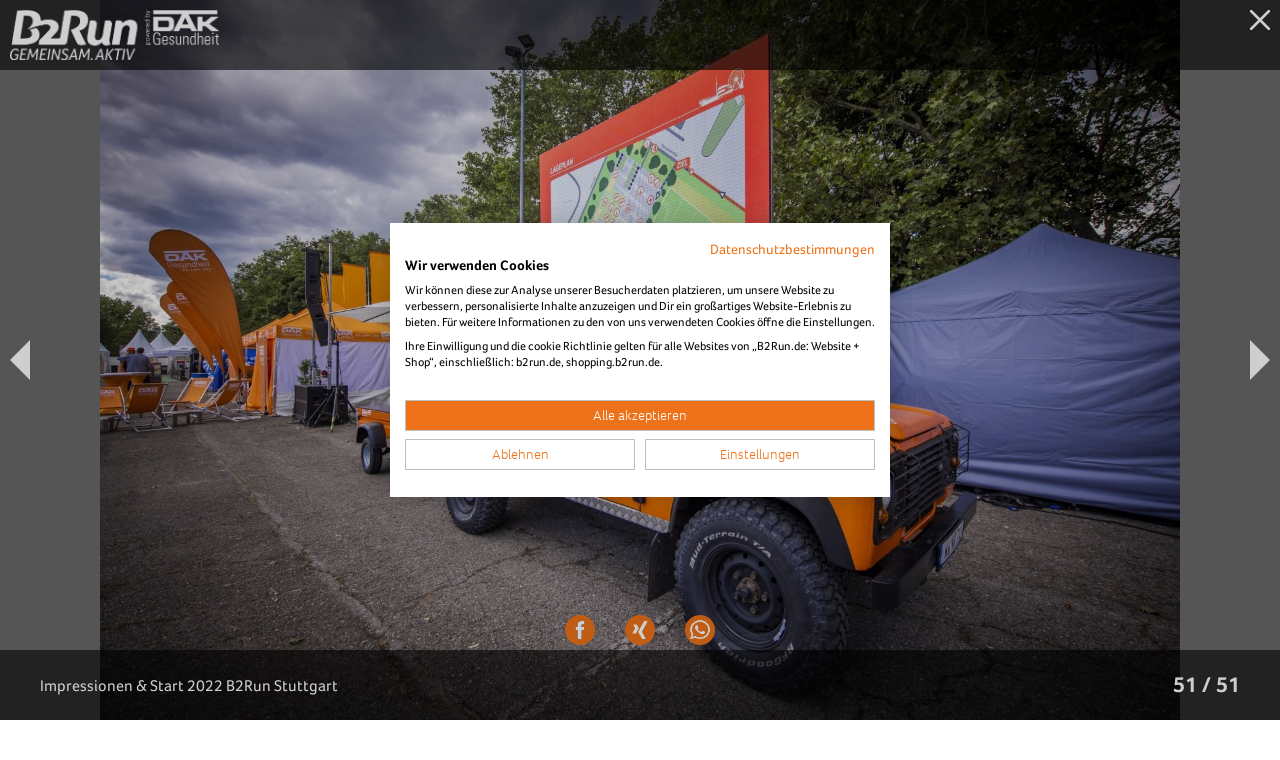

--- FILE ---
content_type: text/html;charset=utf-8
request_url: https://www.b2run.de/run/de/de/stuttgart/bilder/index.html
body_size: 30934
content:
<!DOCTYPE html>
<html lang="de">
<head>
  <title>B2Run Stuttgart - Bilder & Videos – Alle Impressionen vom Firmenlauf</title>
  <meta name="keywords" content="b2run stuttgart bilder, b2run stuttgart fotos, firmenlauf stuttgart bilder, impressionen b2run stuttgart, b2run stuttgart 2026 bilder, bildergalerie firmenlauf stuttgart">
  <meta name="description" content="Entdecke die schönsten Bilder vom B2Run Stuttgart in der MHP Arena: Teamfotos, Highlights &#38; deine Erinnerungen vom Firmenlauf in Stuttgart.">
  <link rel="canonical" href="https://www.b2run.de/run/de/de/stuttgart/bilder/index.html">
  <link rel="shortcut icon" type="image/x-icon" href="/pub/pic/favicon.ico" /><link rel="icon" type="image/png" href="/pub/pic/favicon.png" /><link rel="apple-touch-icon" href="/pub/pic/apple-touch-icon.png"/>
  <meta http-equiv="content-type" content="text/html; charset=utf-8">

<meta name="author" content="b2run">
<meta name="copyright" content="&copy; B2RUN 2026">
<meta name="generator" content="itechWorks cmsWorks 9.0">

<link rel="preload" as="style" href="/pub/css/swiper.css">
<link rel="preload" as="style" href="/pub/css/fonts.css?cwa=021724">
<link rel="preload" as="style" href="/pub/css/header.css?cwa=021724">
<link rel="preload" as="style" href="/pub/css/main.css?cwa=021724">

<link rel="preload" href="/pub/js/swiper.min.js" as="script">
<link rel="preload" href="/pub/js/main.js?cwa=021724" as="script">

<link rel="stylesheet" type="text/css" media="all" href="/pub/css/swiper.css">
<link rel="stylesheet" type="text/css" media="all" href="/pub/css/fonts.css?cwa=021724">
<link rel="stylesheet" type="text/css" media="all" href="/pub/css/header.css?cwa=021724">
<link rel="stylesheet" type="text/css" media="all" href="/pub/css/main.css?cwa=021724">

<script src="/pub/js/swiper.min.js"></script>
<script src="/pub/js/main.js?cwa=021724"></script>

<link rel="preload" as="font" crossorigin="anonymous" href="/pub/font/32785B_0_0.woff2" type="font/woff2">
<link rel="preload" as="font" crossorigin="anonymous" href="/pub/font/32785B_1_0.woff2" type="font/woff2">
<link rel="preload" as="font" crossorigin="anonymous" href="/pub/font/32785B_2_0.woff2" type="font/woff2">
<link rel="preload" as="font" crossorigin="anonymous" href="/pub/font/32785B_3_0.woff2" type="font/woff2">
<link rel="preload" as="font" crossorigin="anonymous" href="/pub/font/32785B_4_0.woff2" type="font/woff2">
<link rel="preload" as="font" crossorigin="anonymous" href="/pub/font/32785B_5_0.woff2" type="font/woff2">
<link rel="preload" as="font" crossorigin="anonymous" href="/pub/font/32785B_6_0.woff2" type="font/woff2">
<link rel="preload" as="font" crossorigin="anonymous" href="/pub/font/32785B_7_0.woff2" type="font/woff2">

<link rel="preload" as="font" crossorigin="anonymous" href="/pub/font/32785B_0_0.woff" type="font/woff">
<link rel="preload" as="font" crossorigin="anonymous" href="/pub/font/32785B_1_0.woff" type="font/woff">
<link rel="preload" as="font" crossorigin="anonymous" href="/pub/font/32785B_2_0.woff" type="font/woff">
<link rel="preload" as="font" crossorigin="anonymous" href="/pub/font/32785B_3_0.woff" type="font/woff">
<link rel="preload" as="font" crossorigin="anonymous" href="/pub/font/32785B_4_0.woff" type="font/woff">
<link rel="preload" as="font" crossorigin="anonymous" href="/pub/font/32785B_5_0.woff" type="font/woff">
<link rel="preload" as="font" crossorigin="anonymous" href="/pub/font/32785B_6_0.woff" type="font/woff">
<link rel="preload" as="font" crossorigin="anonymous" href="/pub/font/32785B_7_0.woff" type="font/woff">

<link rel="preload" as="font" crossorigin="anonymous" href="/pub/font/32785B_0_0.ttf" type="font/ttf">
<link rel="preload" as="font" crossorigin="anonymous" href="/pub/font/32785B_1_0.ttf" type="font/ttf">
<link rel="preload" as="font" crossorigin="anonymous" href="/pub/font/32785B_2_0.ttf" type="font/ttf">
<link rel="preload" as="font" crossorigin="anonymous" href="/pub/font/32785B_3_0.ttf" type="font/ttf">
<link rel="preload" as="font" crossorigin="anonymous" href="/pub/font/32785B_4_0.ttf" type="font/ttf">
<link rel="preload" as="font" crossorigin="anonymous" href="/pub/font/32785B_5_0.ttf" type="font/ttf">
<link rel="preload" as="font" crossorigin="anonymous" href="/pub/font/32785B_6_0.ttf" type="font/ttf">
<link rel="preload" as="font" crossorigin="anonymous" href="/pub/font/32785B_7_0.ttf" type="font/ttf">

  <meta name="robots" content="index,follow">
  <script>
b2run.pageId=868;
b2run.categoryPath='de/de/stuttgart';
b2run.keywords='b2run stuttgart bilder, b2run stuttgart fotos, firmenlauf stuttgart bilder, impressionen b2run stuttgart, b2run stuttgart 2026 bilder, bildergalerie firmenlauf stuttgart';
b2run.shopDomain='https://shopping.b2run.de';
</script>
  <!-- Cookiefirst Consent Manager Provider -->
<script src="https://consent.cookiefirst.com/sites/b2run.de-0ef8b939-9076-40cc-83c2-bf97be32332e/consent.js"></script>
<!-- End Cookiefirst Consent Manager Provider -->

<!-- Google Tag Manager -->
<script>(function(w,d,s,l,i){w[l]=w[l]||[];w[l].push({'gtm.start':
new Date().getTime(),event:'gtm.js'});var f=d.getElementsByTagName(s)[0],
j=d.createElement(s),dl=l!='dataLayer'?'&l='+l:'';j.async=true;j.src=
'https://www.googletagmanager.com/gtm.js?id='+i+dl;f.parentNode.insertBefore(j,f);
})(window,document,'script','dataLayer','GTM-536F7LR');</script>
<!-- End Google Tag Manager -->

<!-- Google Ad Service Start -->
<script async='async' src='https://www.googletagservices.com/tag/js/gpt.js' type="text/plain" data-cookiefirst-category="advertising"></script>
<script>
  var googletag = googletag || {};
  googletag.cmd = googletag.cmd || [];
</script>

<script>
  googletag.cmd.push(function() {
    googletag.defineSlot('/21626298860/B2Run.de_Stuttgart_150x300_Ad-Unit-1', [150, 300], 'div-gpt-ad-1522069751826-0').addService(googletag.pubads());
    googletag.defineSlot('/21626298860/B2Run.de_Stuttgart_150x300_Ad-Unit-2', [150, 300], 'div-gpt-ad-1522069751826-1').addService(googletag.pubads());
    googletag.defineSlot('/21626298860/B2Run.de_Stuttgart_150x300_Ad-Unit-3', [150, 300], 'div-gpt-ad-1522069751826-2').addService(googletag.pubads());
    googletag.defineSlot('/21626298860/B2Run.de_Stuttgart_150x300_Ad-Unit-4', [150, 300], 'div-gpt-ad-1522069751826-3').addService(googletag.pubads());
    googletag.defineSlot('/21626298860/B2Run.de_Stuttgart_300x250_Ad-Unit-5', [300, 250], 'div-gpt-ad-1522069751826-4').addService(googletag.pubads());
    googletag.defineSlot('/21626298860/B2Run.de_Stuttgart_300x50_Ad-Unit-6', [300, 50], 'div-gpt-ad-1522069751826-5').addService(googletag.pubads());
    googletag.defineSlot('/21626298860/B2Run.de_Stuttgart_910x100_Ad-Unit-7', [910, 100], 'div-gpt-ad-1548777916479-0').addService(googletag.pubads());
    googletag.defineSlot('/21626298860/B2Run.de_Ergebnisseiten_150x300_Ad-Unit-1', [150, 300], 'div-gpt-ad-1523964076075-0').addService(googletag.pubads());
    googletag.defineSlot('/21626298860/B2Run.de_Ergebnisseiten_150x300_Ad-Unit-2', [150, 300], 'div-gpt-ad-1523964076075-1').addService(googletag.pubads());
    googletag.pubads().setTargeting('Webseite', 'Webseite');
    googletag.pubads().collapseEmptyDivs();
    googletag.pubads().enableSingleRequest();
    googletag.enableServices();
  });
</script>
<!-- Google Ad Service End -->

<meta name="google-site-verification" content="80_dtDEnHgmWJybO2RenCo6ccmusZIgZQJyT639md04" />

<!-- OG-TAGs -->
<meta property="og:title" content="B2Run Stuttgart - News, Bilder und Ergebnisse zum Firmenlauf - www.b2run.de #gemeinsamaktiv" />
<meta property="og:description" content="Der Firmenlauf in Stuttgart mit emotionalem Zieleinlauf in die Mercedes-Benz Arena. Auf www.b2run.de finden Sie alle Infos, Bilder & Ergebnisse!" />
<meta property="og:image" content="https://www.b2run.de/run/de/de/pics/events/event-wallpaper-stuttgart.jpg" />
<meta property=“og:url“ content=“https://www.b2run.de/run/de/de/stuttgart/index.html“ />
<!-- End OG-TAGs -->

<!-- Facebook Pixel Code -->
<script type="text/plain" data-cookiefirst-category="advertising">
  !function(f,b,e,v,n,t,s)
  {if(f.fbq)return;n=f.fbq=function(){n.callMethod?
  n.callMethod.apply(n,arguments):n.queue.push(arguments)};
  if(!f._fbq)f._fbq=n;n.push=n;n.loaded=!0;n.version='2.0';
  n.queue=[];t=b.createElement(e);t.async=!0;
  t.src=v;s=b.getElementsByTagName(e)[0];
  s.parentNode.insertBefore(t,s)}(window, document,'script',
  'https://connect.facebook.net/en_US/fbevents.js');
  fbq('init', '196326774609268');
  fbq('track', 'PageView');
</script>
<noscript><img height="1" width="1" style="display:none"
  src="https://www.facebook.com/tr?id=196326774609268&ev=PageView&noscript=1"
/></noscript>
<!-- End Facebook Pixel Code --><style>
/*b2run.de overrides*/
.rtx h1, .rtx h4, .rtx h5 {color: #ed7329;}
.faq .faqtx .qcon:nth-child(odd) .faqq { background-color: #e37222; }
.faq .faqtx .qcon .faqq {background-color: #f39147;}

.condist {
  margin-top: 20px !important; 
}

.speechbubble,
.cmpthreepics .itm .med img,
.cmporangeboxnpix .itm .med img,
.hmtoppicteasers.type1 .ts .med img,
.hmtoppicteasers.type1 .ts .txbg,
.cmpnews .itm .med img,
.cmpnews .itm .txbg
{
  border-radius: 0;
}


</style>
  
</head>
<body class="bContent">
  <!-- Google Tag Manager (noscript) -->
<noscript><iframe src="https://www.googletagmanager.com/ns.html?id=GTM-536F7LR"
height="0" width="0" style="display:none;visibility:hidden"></iframe></noscript>
<!-- End Google Tag Manager (noscript) -->
  <div class="bg">
    
    <div class="frmdia"></div><header><div class="underheaderspace"></div><div class="btrheader">
<div class="logo"><a href="/run/de/de/index.html"><img loading="lazy" src="/run/de/de/pics/logo-b2run-de.png" alt="b2r"></a></div>
<a class="tickets nodsk" href="/shop/modules/shop/">Tickets</a>
<div class="menubody">
  <div class="line1"><a href="javascript:void(0);" class="burgerx" onclick="b2run.overlays.remove('menuopen');return false;"></a></div>
  
    <div class="shp">
      
      <div class="mybtr"><div class="login" data-trans="Hallo"></div><div class="lbl">MyB2Run</div><a class="stretch" href="/shop/modules/login/"></a></div>
      <div class="bucket"><div class="icn"></div><div class="lbl">Warenkorb</div><div class="cnt nomob nodsk"></div><a class="stretch" href="/shop/modules/basket/"></a></div>
      <a class="logout nomob nodsk" href="/shop/modules/logout/">Logout</a>
      
      
      <div class="tck"><a class="tickets nomob" href="/shop/modules/shop/">Tickets</a></div>
      
    </div>
  
  <div class="socsearchlang">
    <div class="social"><a href="/run/de/de/infos/english/index.html"><img loading="lazy" src="/run/de/de/components/social-englische-seite-med.svg" alt="About B2Run - Information in English"></a><a href="/run/de/de/organisation/leichte-sprache/index.html" target="_blank"><img loading="lazy" src="/run/common/pics/social/logo-leichte-sprache.svg" alt="b2r"></a><a href="https://www.linkedin.com/company/infront-b2run-gmbh" target="_blank"><img loading="lazy" src="/run/common/pics/social/logo-linkedin.svg" alt="b2r"></a><a href="https://www.facebook.com/b2run" target="_blank"><img loading="lazy" src="/run/common/pics/social/logo-facebook.svg" alt="b2r"></a><a href="https://www.instagram.com/b2run/" target="_blank"><img loading="lazy" src="/run/common/pics/social/logo-instagram.svg" alt="b2r"></a><a href="https://www.xing.com/pages/infrontb2rungmbh" target="_blank"><img loading="lazy" src="/run/common/pics/social/logo-xing.svg" alt="b2r"></a></div>
    
    <form action="/run/de/de/suche/index.html" method="get" class="searchform" accept-charset="UTF-8">
      <input class="inpsearch" type="text" name="search" value="" placeholder="Suche">
      <input type="button" value="x" class="btn" onclick="var s=this.form.search.value; if (s) this.form.submit();">
    </form>
    
    
    
  </div>
  <div class="navi"><a class="nv" href="/run/de/de/index.html">Home</a><span class="nv sel open"><span class="submenuopener">Läufe</span><span class="layer"><span class="layer-rel"><a class="nvl2" href="/run/de/de/aachen/index.html">Aachen</a><a class="nvl2" href="/run/de/de/berlin/index.html">Berlin</a><a class="nvl2" href="/run/de/de/bremen/index.html">Bremen</a><a class="nvl2" href="/run/de/de/dillingen/index.html">Dillingen</a><a class="nvl2" href="/run/de/de/dortmund/index.html">Dortmund</a><a class="nvl2" href="/run/de/de/duesseldorf/index.html">Düsseldorf</a><a class="nvl2" href="/run/de/de/frankfurt/index.html">Frankfurt</a><a class="nvl2" href="/run/de/de/freiburg/index.html">Freiburg</a><a class="nvl2" href="/run/de/de/gelsenkirchen/index.html">Gelsenkirchen</a><a class="nvl2" href="/run/de/de/hamburg/index.html">Hamburg</a><a class="nvl2" href="/run/de/de/hannover/index.html">Hannover</a><a class="nvl2" href="https://www.firmencup.de/run/firmencup/de/index.html">BASF FIRMENCUP</a><a class="nvl2" href="/run/de/de/kaiserslautern/index.html">Kaiserslautern</a><a class="nvl2" href="/run/de/de/karlsruhe/index.html">Karlsruhe</a><a class="nvl2" href="/run/de/de/koblenz/index.html">Koblenz</a><a class="nvl2" href="/run/de/de/koeln/index.html">Köln</a><a class="nvl2" href="https://www.run5.de/run/run5/de/index.html" target="_blank">RUN5 TEAMSTAFFEL</a><a class="nvl2" href="/run/de/de/muenchen/index.html">München</a><a class="nvl2" href="/run/de/de/nuernberg/index.html">Nürnberg</a><a class="nvl2 sel" href="/run/de/de/stuttgart/index.html">Stuttgart</a></span></span></span><a class="nv" href="/shop/modules/shop/">Shop</a><a class="nv" href="/run/de/de/bilder/index.html">Bilder</a><span class="nv"><span class="submenuopener">infos</span><span class="layer"><span class="layer-rel"><a class="nvl2" href="/run/de/de/infos/was-ist-b2run/index.html">Was ist B2Run?</a><a class="nvl2" href="/run/de/de/infos/faq/faq.html">Alles von A - Z</a><a class="nvl2" href="/run/de/de/infos/download/download.html">Infomaterial</a><a class="nvl2" href="/run/de/de/infos/teamcaptains/index.html">Teamcaptain-Infos</a><a class="nvl2" href="/run/de/de/infos/plaene/plaene.html">Pläne</a><a class="nvl2" href="/run/de/de/organisation/newsletter/index.html">Newsletter</a><a class="nvl2" href="/run/de/de/infos/blog/index.html">B2Run Blog</a></span></span></span><span class="nv"><span class="submenuopener">Über b2run</span><span class="layer"><span class="layer-rel"><a class="nvl2" href="/run/de/de/aktionen/Menschen-fuer-Menschen/menschen-fuer-menschen-index.html">Charity</a><a class="nvl2" href="/run/de/de/engagement/klimabeitrag.html">Klima-Engagement</a><a class="nvl2" href="/run/de/de/organisation/team/index.html">Team</a><a class="nvl2" href="/run/de/de/organisation/karriere/index.html">Karriere</a><a class="nvl2" href="/run/de/de/organisation/leitbild/index.html">Leitbild</a><a class="nvl2" href="/run/de/de/organisation/geschichte/index.html">Historie</a></span></span></span><span class="nv"><span class="submenuopener">Partner</span><span class="layer"><span class="layer-rel"><a class="nvl2" href="/run/de/de/partner/index.html">Partner</a><a class="nvl2" href="/run/de/de/partner/index-regiopartner.html">Regiopartner</a><a class="nvl2" href="/run/de/de/partner/index-partner-werden.html">Partner werden</a></span></span></span><a class="nv" href="/run/de/de/news/news.html">News</a>
</div>
</div>
<div class="menubar"><a href="javascript:void(0);" class="burger" onclick="b2run.overlays.add('menuopen');return false;"></a></div>
<div class="btmline"></div>
</div>
</header>
    <div class="wallpaper picdsk" style="background-image: url(/run/de/de/pics/events/event-wallpaper-stuttgart.jpg);"></div><div class="wallpaper picmob" style="background-image: url(/run/de/de/pics/events/event-wallpaper-stuttgart-mobile.jpg);"></div>
    <div class="aboveWallpaper">
        
      <div class="cttop">
          
        <div class="btreventheader"><div class="info"><div class="r"><div class="med"><img loading="lazy" src="/run/de/de/pics/events/event-logo-stuttgart-stadion.png" alt="B2Run Stuttgart"></div><div class="t">Stuttgart</div><div class="d">07.07.2026</div></div></div><a class="nodsk beforenav tick" href="/shop/modules/shop/2026/b2run-stuttgart-2026">Tickets</a><div class="fpos"><div class="fposinner"><div class="eventnavi menu"><div class="border"><span class="nv sel nodsk menuopener">Bilder</span><a class="nv" href="/run/de/de/stuttgart/index.html">Home</a><a class="nv" href="/run/de/de/stuttgart/faq/index.html">A-Z</a><a class="nv" href="/run/de/de/stuttgart/news/index.html">News</a><a class="nv" href="/run/de/de/stuttgart/ergebnisse/index.html">Ergebnisse</a><a class="nv sel nomob" href="/run/de/de/stuttgart/bilder/index.html">Bilder</a><a class="nv" href="/run/de/de/stuttgart/partner/index.html">Partner</a><a class="nv" href="/run/de/de/stuttgart/strecke/index.html">Strecke</a>
<a class="nomob nv tick" href="/shop/modules/shop/2026/b2run-stuttgart-2026">Tickets</a></div></div></div></div></div>
      </div>
      <div id="content" class="onecol">
        
      
      <div class="ctCentered"><div class="cmptextnpartners">

<div class="rc">
  
  <div class="partnerslider flx"><div class="swiper-container" id="pr749276"><div class="swiper-wrapper">
  <div class="itm swiper-slide"><a href="http://www.dak.de" target="_blank"><span class="med"><img loading="lazy" src="/run/de/de/pics/partner/logo-partner-dak.jpg" alt="DAK"></span></a></div><div class="itm swiper-slide"><a href="https://de.erdinger.de/markenwelt/alkoholfrei/highlights.html" target="_blank"><span class="med"><img loading="lazy" src="/run/de/de/pics/partner/logo-partner-erdinger.jpg" alt="Erdinger"></span></a></div><div class="itm swiper-slide"><a href="https://www.artiva-sports.com/b2run-laufshirts-fuer-teams-offizieller-ausstatter.html" target="_blank"><span class="med"><img loading="lazy" src="/run/de/de/pics/partner/logo-partner-artiva-neu.jpg" alt="Aritva"></span></a></div><div class="itm swiper-slide"><a href="https://recordati.com/" target="_blank"><span class="med"><img loading="lazy" src="/run/de/de/partner/recordati/logo-recordati-med.jpg" alt="Recordati Logo"></span></a></div><div class="itm swiper-slide"><a href="www.europa.de/b2run/?vepnr=2400901&aktionsnr=0103&utm_source=b2run&utm_medium=Partnerseite&utm_campaign=Sponsoring_B2run_RLV_2025&utm_content=Ausgezeichnte_Leistung" target="_blank"><span class="med"><img loading="lazy" src="/run/de/de/pics/partner/logo-partner-europaversicherung.jpg" alt="Europa Versicherung Logo"></span></a></div><div class="itm swiper-slide"><a href="https://www.menschenfuermenschen.de/"><span class="med"><img loading="lazy" src="/run/de/de/pics/partner/logo-partner-menschenfuermenschen.jpg" alt="Menschen für Menschen"></span></a></div>
  </div></div></div>
</div>
<div class="lc rtx">

<h1>Bilder &#38; Videos vom B2Run Stuttgart</h1><p>Erlebe die schönsten Momente des B2Run Stuttgart noch einmal! In unserer Bildergalerie findest du Teamfotos, Highlights, Emotionen und besondere Augenblicke rund um den Firmenlauf an und in der MHP Arena. Ob Zieleinlauf, Teamspirit oder Eindrücke entlang der Strecke - hier siehst du, was den B2Run Stuttgart so einzigartig macht.<br />Durchstöbere die Bilder vergangener Jahre und teile deine persönlichen Erinnerungen mit deinen Kolleg/-innen und Freund/-innen.</p><p><b>Besuche uns auch unbedingt auf unseren sozialen Kanälen!</b><br />Teile dort deine B2Run Momente auch gerne mit dem #gemeinsamaktiv und tagge @b2run!</p>
</div>
</div></div>
<script>
  new b2run.swpPartners("pr749276", 10);
</script>
<div class="ctCentered dlplus unvis"><div class="cmpthreepics buttwo hl-on-pic">

<div class="itm"><div class="med"><a class="" href="/run/de/de/stuttgart/bilder/2025/bilder-s-2025-start.html" target="_blank"><img loading="lazy" src="/run/de/de/stuttgart/bilder/2025/bilder-s-2025-kachel-impressionen-start-med.jpg" alt="Bilder vom Start beim B2Run Stuttgart"></a></div><div class="hl">B2Run Stuttgart 2025<br/>Diashow Start</div></div><div class="itm"><div class="med"><a class="" href="/run/de/de/stuttgart/bilder/2025/bilder-s-2025-teams.html" target="_blank"><img loading="lazy" src="/run/de/de/stuttgart/bilder/2025/bilder-s-2025-kachel-teams-med.jpg" alt="Bilder der Teams beim B2Run Stuttgart"></a></div><div class="hl">B2Run Stuttgart 2025<br/>Diashow Teamfotos</div></div><div class="itm"><div class="med"><a class="" href="/run/de/de/stuttgart/bilder/2025/bilder-s-2025-village.html"><img loading="lazy" src="/run/de/de/stuttgart/bilder/2025/bilder-s-2025-village-med.jpg" alt="Bilder aus dem Village beim B2Run Stuttgart"></a></div><div class="hl">B2Run Stuttgart 2025<br/>Diashow Village</div></div><div class="itm"><div class="med"><a class="" href="/run/de/de/stuttgart/bilder/2025/bilder-s-2025-ziel.html" target="_blank"><img loading="lazy" src="/run/de/de/stuttgart/bilder/2025/bilder-s-2025-kachel-ziel-med.jpg" alt="Bilder vom Ziel beim B2Run Stuttgart"></a></div><div class="hl">B2Run Stuttgart 2025<br/>Diashow Ziel</div></div>
</div></div>

      <div class="ctCentered"><div class="text rtx"><h2>Highlightvideo vom B2Run Stuttgart 2025</h2><div class="txcmp alignM"><div align="center">
<iframe width="400" height="711" src="https://www.youtube.com/embed/Eh2cwj4OdpA" frameborder="0" allow="accelerometer; autoplay; clipboard-write; encrypted-media; gyroscope; picture-in-picture; web-share" allowfullscreen></iframe></div><h2>Die Bilder des B2Run Stuttgart aus den Vorjahren</h2></div></div>
      <div class="ctCentered dlplus unvis"><div class="cmpthreepics hl-on-pic">

<div class="itm"><div class="med"><a class="" href="/run/de/de/stuttgart/bilder/2024/index-2024.html"><img loading="lazy" src="/run/de/de/stuttgart/bilder/2024/bilder-b2run-stuttgart-2024-kachel-med.jpg" alt="B2Run Stuttgart Bilder 2024"></a></div><div class="hl">B2Run Stuttgart 2024<br/>Bilder + Video</div></div><div class="itm"><div class="med"><a class="" href="/run/de/de/stuttgart/bilder/2023/index-2023.html"><img loading="lazy" src="/run/de/de/stuttgart/bilder/2023/bilder-b2run-stuttgart-2023-kachel-med.jpg" alt="b2r"></a></div><div class="hl">B2Run Stuttgart 2023<br/>Bilder + Video</div></div><div class="itm"><div class="med"><a class="" href="/run/de/de/stuttgart/bilder/2022/index-2022.html"><img loading="lazy" src="/run/de/de/stuttgart/bilder/2022/bilder-b2run-stuttgart-2022-kachel-med.jpg" alt="b2r"></a></div><div class="hl">B2Run Stuttgart 2022<br/>Bilder + Video</div></div><div class="itm"><div class="med"><a class="" href="/run/de/de/stuttgart/bilder/2019/index-2019.html"><img loading="lazy" src="/run/de/de/stuttgart/bilder/2019/bilder-b2run-kachel-stuttgart-2019-med.jpg" alt="Alle Bilder B2Run Stuttgart 2019"></a></div><div class="hl">B2Run Stuttgart 2019<br/>Bilder + Video</div></div><div class="itm"><div class="med"><a class="" href="/run/de/de/stuttgart/bilder/2018/index-2018.html"><img loading="lazy" src="/run/de/de/stuttgart/bilder/2018/bilder-b2run-kachel-stuttgart-2018-med.jpg" alt="b2r"></a></div><div class="hl">B2Run Stuttgart 2018<br/>Bilder</div></div><div class="itm"><div class="med"><a class="" href="/run/de/de/stuttgart/bilder/2017/b2run-stuttgart-2017.html"><img loading="lazy" src="/run/de/de/stuttgart/bilder/2017/kachel-galerie-S-bestof-2017.jpg" alt="b2r"></a></div><div class="hl">Best of 2017</div></div><div class="itm"><div class="med"><a class="" href="/run/de/de/stuttgart/bilder/2016/bilder-stuttgart-best-of-2016.html"><img loading="lazy" src="/run/de/de/stuttgart/bilder/2016/kachel-galerie-S-bestof-2016.jpg" alt="b2r"></a></div><div class="hl">Best of 2016</div></div>
</div></div>

      
      </div>
      <div class="ctWide"><div class="partnersbottom">
  <div class="partnerslider flx"><div class="swiper-container" id="pr778490"><div class="swiper-wrapper">
  <div class="itm swiper-slide"><a href="https://voelkel.bio/" target="_blank"><span class="med"><img loading="lazy" src="/run/de/de/pics/partner/logo-voelkel.jpg" alt="Voelkel bei B2Run"></span></a></div>
  </div></div></div></div>
</div>
<script>
  new b2run.swpPartners("pr778490",40);
</script>

      <footer class="btrfooter">
<div class="bg1">
  <div class="cols">
    <div class="col col1">
      <div class="title" onclick="this.parentElement.classList.toggle('open');">Navigation</div>
      <div class="bd"><div>
        <a href="/run/de/de/organisation/impressum/index.html" class="nv">Impressum</a><a href="/run/de/de/organisation/agb/agb-b2run.pdf" class="nv">AGB</a><a href="/run/de/de/organisation/geschichte/index.html" class="nv">Unternehmen</a><a href="/run/de/de/organisation/karriere/index.html" target="_blank" class="nv">About & Jobs</a><a href="/run/de/de/infos/faq/faq.html" class="nv">FAQ</a><a href="/run/de/de/organisation/datenschutz/index.html" class="nv">Datenschutz (Website)</a><a href="/run/de/de/organisation/datenschutz/datenschutz-b2run.pdf" class="nv">Datenschutz (Veranstaltung)</a><a href="/run/de/de/organisation/presse/presse.html" class="nv">Presse</a><a href="/run/de/de/organisation/newsletter/index.html" class="nv">Newsletter</a>
      </div></div>
    </div>
    <div class="col col2">
      <div class="title" onclick="this.parentElement.classList.toggle('open');">Läufe</div>
      <div class="bd"><div>
        <a href="/run/de/de/aachen/index.html" class="nv">Aachen</a><a href="/run/de/de/berlin/index.html" class="nv">Berlin</a><a href="/run/de/de/bremen/index.html" class="nv">Bremen</a><a href="/run/de/de/dillingen/index.html" class="nv">Dillingen/Saar</a><a href="/run/de/de/dortmund/index.html" class="nv">Dortmund</a><a href="/run/de/de/duesseldorf/index.html" class="nv">Düsseldorf</a><a href="/run/de/de/frankfurt/index.html" class="nv">Frankfurt</a><a href="/run/de/de/freiburg/index.html" class="nv">Freiburg</a><a href="/run/de/de/gelsenkirchen/index.html" class="nv">Gelsenkirchen</a><a href="/run/de/de/hamburg/index.html" class="nv">Hamburg</a><a href="/run/de/de/hannover/index.html" class="nv">Hannover</a><a href="https://firmencup.de/run/firmencup/de/index.html" target="_blank" class="nv">HOCKENHEIMRING</a><a href="/run/de/de/kaiserslautern/index.html" class="nv">Kaiserslautern</a><a href="/run/de/de/karlsruhe/index.html" class="nv">Karlsruhe</a><a href="/run/de/de/koblenz/index.html" class="nv">Koblenz</a><a href="/run/de/de/koeln/index.html" class="nv">Köln</a><a href="/run/de/de/muenchen/index.html" class="nv">München</a><a href="/run/de/de/nuernberg/index.html" class="nv">Nürnberg</a><a href="/run/run5/de/index.html" target="_blank" class="nv">RUN5 Hamburg</a><a href="/run/de/de/stuttgart/index.html" class="nv">Stuttgart</a>
      </div></div>
    </div>
    <div class="col col3">
      <div class="title" onclick="this.parentElement.classList.toggle('open');">Kontakt</div>
      <div class="bd"><div>
        <div class="contactpic" style="background-image: url(/run/de/de/components/contact/contact-lucas-del-din-med.jpg);"></div><p><b>Lucas Del Din</b></p><p>Manager Sales<br />B2Run Düsseldorf, Nürnberg &#38; Stuttgart</p><p>Email: <a href="mailto:lucas.deldin@b2run.de" target="_blank">lucas.deldin@b2run.de</a><br />Telefon: +49 221 650 367 12</p>    
      </div></div>
    </div>
    <div class="col col4">
      <div class="title" onclick="this.parentElement.classList.toggle('open');">#gemeinsamaktiv</div>
      <div class="bd"><div></div>
</div>
      
    </div>
    <div class="social"><a href="/run/de/de/infos/english/index.html"><img loading="lazy" src="/run/de/de/components/social-englische-seite-med.svg" alt="About B2Run - Information in English"></a><a href="/run/de/de/organisation/leichte-sprache/index.html" target="_blank"><img loading="lazy" src="/run/common/pics/social/logo-leichte-sprache.svg" alt="b2r"></a><a href="https://www.linkedin.com/company/infront-b2run-gmbh" target="_blank"><img loading="lazy" src="/run/common/pics/social/logo-linkedin.svg" alt="b2r"></a><a href="https://www.facebook.com/b2run" target="_blank"><img loading="lazy" src="/run/common/pics/social/logo-facebook.svg" alt="b2r"></a><a href="https://www.instagram.com/b2run/" target="_blank"><img loading="lazy" src="/run/common/pics/social/logo-instagram.svg" alt="b2r"></a><a href="https://www.xing.com/pages/infrontb2rungmbh" target="_blank"><img loading="lazy" src="/run/common/pics/social/logo-xing.svg" alt="b2r"></a></div>
  </div>
</div>

<style type="text/css">
.dsk .btrfooter .logo { width :430px; }
.dsk .btrfooter .sec #footerpartners { width :calc(100% - 430px); }
</style>

<div class="bg2">
  
  <div class="sec">
    <div id="footerpartners"><div class="flx partnerslider"><div class="swiper-container" id="pf585732"><div class="swiper-wrapper"><div class="itm swiper-slide"><a href="https://www.b2run.de/run/de/de/partner/Erdinger/index_Erdinger.html" target="_blank"><span class="med"><img loading="lazy" src="/run/de/de/components/partner-links/footer-logo-flow/erdinger-footer-logo-126x70.png" alt="b2r"></span></a></div><div class="itm swiper-slide"><a href="/run/de/de/partner/index.html"><span class="med"><img loading="lazy" src="/run/de/de/components/partner-links/footer-logo-flow/artiva-footer-logo-126x70.png" alt="b2r"></span></a></div><div class="itm swiper-slide"><a href="https://recordati.de/" target="_blank"><span class="med"><img loading="lazy" src="/run/de/de/components/partner-links/footer-logo-flow/recordati-footer-logo-126x70.png" alt="Recordati Logo"></span></a></div><div class="itm swiper-slide"><a href="https://www.europa.de/b2run/?vepnr=2400901&aktionsnr=0103&utm_source=b2run&utm_medium=Partnerseite&utm_campaign=Sponsoring_B2run_RLV_2025&utm_content=Ausgezeichnte_Leistung" target="_blank"><span class="med"><img loading="lazy" src="/run/de/de/components/partner-links/footer-logo-flow/europa-versicherungen-footer-logo-126x70-med.png" alt="Europa Versicherungen bei B2Run"></span></a></div><div class="itm swiper-slide"><a href="/run/de/de/aktionen/Menschen-fuer-Menschen/menschen-fuer-menschen-index.html"><span class="med"><img loading="lazy" src="/run/de/de/components/partner-links/footer-logo-flow/mfm-footer-logo-126x70.png" alt="Menschen für Menschen Logo"></span></a></div><div class="itm swiper-slide"><a href="https://www.b2run.de/run/de/de/partner/dak/index.html" target="_blank"><span class="med"><img loading="lazy" src="/run/de/de/components/partner-links/footer-logo-flow/dak-footer-logo-126x70.png" alt="b2r"></span></a></div></div></div></div></div>
    <div class="logo"><img loading="lazy" src="/run/de/de/pics/logo-b2run-de-footer.png" alt="b2r"></div>
  </div>
  <script>
  new b2run.swpPartners("pf585732",20, false);
  </script>
  
  <div class="trd">
    <div class="copyright">Copyright &copy; 2026 Alle Rechte vorbehalten.</div>
  </div>
</div>
</footer>

    </div>
    
  </div>
  
</body>
</html>

--- FILE ---
content_type: text/html;charset=utf-8
request_url: https://www.b2run.de/run/de/de/stuttgart/bilder/2022/bilder-s-2022-impressionen-start,pg=51,i=44145.html
body_size: 13166
content:
<!DOCTYPE html>
<html lang="de">
<head>
  <title>Impressionen & Start 2022 B2Run Stuttgart</title>
  <meta name="keywords" content="Impressionen B2Run, B2Run Firmenlauf, B2Run Stuttgart, Firmenlauf Stuttgart">
  <meta name="description" content="Impressionen vom B2Run Stuttgart und alle Bilder vom Start im NeckarPark #gemeinsamaktiv">
  <link rel="canonical" href="https://www.b2run.de/run/de/de/stuttgart/bilder/2022/bilder-s-2022-impressionen-start,pg=51,i=44145.html">  
  <meta property="og:type" content="article">
  <meta property="og:title" content="Impressionen & Start 2022 B2Run Stuttgart">
  <meta property="og:url" content="https://www.b2run.de/run/de/de/stuttgart/bilder/2022/bilder-s-2022-impressionen-start,pg=51,i=44145.html">
  <meta property="og:image" content="https://www.b2run.de/run/de/de/stuttgart/bilder/2022/pics/bilder-s-2022-impressionen-start-pic50.jpg">
  
  <meta property="og:published_time" content="2022-05-25T15:32:34">
  
  <script>
    if (top == window) {
      try {
        window.location.replace('/run/de/de/stuttgart/bilder/index.html' + '#dia-' + location.href);
      }
      catch(e) {
        window.location = '/run/de/de/stuttgart/bilder/index.html' + '#dia-' + location.href;
      }
    }
  </script>
  
  <link rel="shortcut icon" type="image/x-icon" href="/pub/pic/favicon.ico" /><link rel="icon" type="image/png" href="/pub/pic/favicon.png" /><link rel="apple-touch-icon" href="/pub/pic/apple-touch-icon.png"/>
  <meta http-equiv="content-type" content="text/html; charset=utf-8">

<meta name="author" content="b2run">
<meta name="copyright" content="&copy; B2RUN 2026">
<meta name="generator" content="itechWorks cmsWorks 9.0">

<link rel="preload" as="style" href="/pub/css/swiper.css">
<link rel="preload" as="style" href="/pub/css/fonts.css?cwa=021724">
<link rel="preload" as="style" href="/pub/css/header.css?cwa=021724">
<link rel="preload" as="style" href="/pub/css/main.css?cwa=021724">

<link rel="preload" href="/pub/js/swiper.min.js" as="script">
<link rel="preload" href="/pub/js/main.js?cwa=021724" as="script">

<link rel="stylesheet" type="text/css" media="all" href="/pub/css/swiper.css">
<link rel="stylesheet" type="text/css" media="all" href="/pub/css/fonts.css?cwa=021724">
<link rel="stylesheet" type="text/css" media="all" href="/pub/css/header.css?cwa=021724">
<link rel="stylesheet" type="text/css" media="all" href="/pub/css/main.css?cwa=021724">

<script src="/pub/js/swiper.min.js"></script>
<script src="/pub/js/main.js?cwa=021724"></script>

<link rel="preload" as="font" crossorigin="anonymous" href="/pub/font/32785B_0_0.woff2" type="font/woff2">
<link rel="preload" as="font" crossorigin="anonymous" href="/pub/font/32785B_1_0.woff2" type="font/woff2">
<link rel="preload" as="font" crossorigin="anonymous" href="/pub/font/32785B_2_0.woff2" type="font/woff2">
<link rel="preload" as="font" crossorigin="anonymous" href="/pub/font/32785B_3_0.woff2" type="font/woff2">
<link rel="preload" as="font" crossorigin="anonymous" href="/pub/font/32785B_4_0.woff2" type="font/woff2">
<link rel="preload" as="font" crossorigin="anonymous" href="/pub/font/32785B_5_0.woff2" type="font/woff2">
<link rel="preload" as="font" crossorigin="anonymous" href="/pub/font/32785B_6_0.woff2" type="font/woff2">
<link rel="preload" as="font" crossorigin="anonymous" href="/pub/font/32785B_7_0.woff2" type="font/woff2">

<link rel="preload" as="font" crossorigin="anonymous" href="/pub/font/32785B_0_0.woff" type="font/woff">
<link rel="preload" as="font" crossorigin="anonymous" href="/pub/font/32785B_1_0.woff" type="font/woff">
<link rel="preload" as="font" crossorigin="anonymous" href="/pub/font/32785B_2_0.woff" type="font/woff">
<link rel="preload" as="font" crossorigin="anonymous" href="/pub/font/32785B_3_0.woff" type="font/woff">
<link rel="preload" as="font" crossorigin="anonymous" href="/pub/font/32785B_4_0.woff" type="font/woff">
<link rel="preload" as="font" crossorigin="anonymous" href="/pub/font/32785B_5_0.woff" type="font/woff">
<link rel="preload" as="font" crossorigin="anonymous" href="/pub/font/32785B_6_0.woff" type="font/woff">
<link rel="preload" as="font" crossorigin="anonymous" href="/pub/font/32785B_7_0.woff" type="font/woff">

<link rel="preload" as="font" crossorigin="anonymous" href="/pub/font/32785B_0_0.ttf" type="font/ttf">
<link rel="preload" as="font" crossorigin="anonymous" href="/pub/font/32785B_1_0.ttf" type="font/ttf">
<link rel="preload" as="font" crossorigin="anonymous" href="/pub/font/32785B_2_0.ttf" type="font/ttf">
<link rel="preload" as="font" crossorigin="anonymous" href="/pub/font/32785B_3_0.ttf" type="font/ttf">
<link rel="preload" as="font" crossorigin="anonymous" href="/pub/font/32785B_4_0.ttf" type="font/ttf">
<link rel="preload" as="font" crossorigin="anonymous" href="/pub/font/32785B_5_0.ttf" type="font/ttf">
<link rel="preload" as="font" crossorigin="anonymous" href="/pub/font/32785B_6_0.ttf" type="font/ttf">
<link rel="preload" as="font" crossorigin="anonymous" href="/pub/font/32785B_7_0.ttf" type="font/ttf">

  <meta name="robots" content="index,follow">
  <script>
b2run.pageId=42659;
b2run.categoryPath='de/de/stuttgart/bilder';
b2run.keywords='Impressionen B2Run, B2Run Firmenlauf, B2Run Stuttgart, Firmenlauf Stuttgart';
b2run.shopDomain='https://shopping.b2run.de';
</script>
  <!-- Cookiefirst Consent Manager Provider -->
<script src="https://consent.cookiefirst.com/sites/b2run.de-0ef8b939-9076-40cc-83c2-bf97be32332e/consent.js"></script>
<!-- End Cookiefirst Consent Manager Provider -->

<!-- Google Tag Manager -->
<script>(function(w,d,s,l,i){w[l]=w[l]||[];w[l].push({'gtm.start':
new Date().getTime(),event:'gtm.js'});var f=d.getElementsByTagName(s)[0],
j=d.createElement(s),dl=l!='dataLayer'?'&l='+l:'';j.async=true;j.src=
'https://www.googletagmanager.com/gtm.js?id='+i+dl;f.parentNode.insertBefore(j,f);
})(window,document,'script','dataLayer','GTM-536F7LR');</script>
<!-- End Google Tag Manager -->

<!-- Google Ad Service Start -->
<script async='async' src='https://www.googletagservices.com/tag/js/gpt.js' type="text/plain" data-cookiefirst-category="advertising"></script>
<script>
  var googletag = googletag || {};
  googletag.cmd = googletag.cmd || [];
</script>

<script>
  googletag.cmd.push(function() {
    googletag.defineSlot('/21626298860/B2Run.de_Stuttgart_150x300_Ad-Unit-1', [150, 300], 'div-gpt-ad-1522069751826-0').addService(googletag.pubads());
    googletag.defineSlot('/21626298860/B2Run.de_Stuttgart_150x300_Ad-Unit-2', [150, 300], 'div-gpt-ad-1522069751826-1').addService(googletag.pubads());
    googletag.defineSlot('/21626298860/B2Run.de_Stuttgart_150x300_Ad-Unit-3', [150, 300], 'div-gpt-ad-1522069751826-2').addService(googletag.pubads());
    googletag.defineSlot('/21626298860/B2Run.de_Stuttgart_150x300_Ad-Unit-4', [150, 300], 'div-gpt-ad-1522069751826-3').addService(googletag.pubads());
    googletag.defineSlot('/21626298860/B2Run.de_Stuttgart_300x250_Ad-Unit-5', [300, 250], 'div-gpt-ad-1522069751826-4').addService(googletag.pubads());
    googletag.defineSlot('/21626298860/B2Run.de_Stuttgart_300x50_Ad-Unit-6', [300, 50], 'div-gpt-ad-1522069751826-5').addService(googletag.pubads());
    googletag.defineSlot('/21626298860/B2Run.de_Stuttgart_910x100_Ad-Unit-7', [910, 100], 'div-gpt-ad-1548777916479-0').addService(googletag.pubads());
    googletag.defineSlot('/21626298860/B2Run.de_Ergebnisseiten_150x300_Ad-Unit-1', [150, 300], 'div-gpt-ad-1523964076075-0').addService(googletag.pubads());
    googletag.defineSlot('/21626298860/B2Run.de_Ergebnisseiten_150x300_Ad-Unit-2', [150, 300], 'div-gpt-ad-1523964076075-1').addService(googletag.pubads());
    googletag.pubads().setTargeting('Webseite', 'Webseite');
    googletag.pubads().collapseEmptyDivs();
    googletag.pubads().enableSingleRequest();
    googletag.enableServices();
  });
</script>
<!-- Google Ad Service End -->

<meta name="google-site-verification" content="80_dtDEnHgmWJybO2RenCo6ccmusZIgZQJyT639md04" />

<!-- OG-TAGs -->
<meta property="og:title" content="B2Run Stuttgart - News, Bilder und Ergebnisse zum Firmenlauf - www.b2run.de #gemeinsamaktiv" />
<meta property="og:description" content="Der Firmenlauf in Stuttgart mit emotionalem Zieleinlauf in die Mercedes-Benz Arena. Auf www.b2run.de finden Sie alle Infos, Bilder & Ergebnisse!" />
<meta property="og:image" content="https://www.b2run.de/run/de/de/pics/events/event-wallpaper-stuttgart.jpg" />
<meta property=“og:url“ content=“https://www.b2run.de/run/de/de/stuttgart/index.html“ />
<!-- End OG-TAGs -->

<!-- Facebook Pixel Code -->
<script type="text/plain" data-cookiefirst-category="advertising">
  !function(f,b,e,v,n,t,s)
  {if(f.fbq)return;n=f.fbq=function(){n.callMethod?
  n.callMethod.apply(n,arguments):n.queue.push(arguments)};
  if(!f._fbq)f._fbq=n;n.push=n;n.loaded=!0;n.version='2.0';
  n.queue=[];t=b.createElement(e);t.async=!0;
  t.src=v;s=b.getElementsByTagName(e)[0];
  s.parentNode.insertBefore(t,s)}(window, document,'script',
  'https://connect.facebook.net/en_US/fbevents.js');
  fbq('init', '196326774609268');
  fbq('track', 'PageView');
</script>
<noscript><img height="1" width="1" style="display:none"
  src="https://www.facebook.com/tr?id=196326774609268&ev=PageView&noscript=1"
/></noscript>
<!-- End Facebook Pixel Code --><style>
/*b2run.de overrides*/
.rtx h1, .rtx h4, .rtx h5 {color: #ed7329;}
.faq .faqtx .qcon:nth-child(odd) .faqq { background-color: #e37222; }
.faq .faqtx .qcon .faqq {background-color: #f39147;}

.condist {
  margin-top: 20px !important; 
}

.speechbubble,
.cmpthreepics .itm .med img,
.cmporangeboxnpix .itm .med img,
.hmtoppicteasers.type1 .ts .med img,
.hmtoppicteasers.type1 .ts .txbg,
.cmpnews .itm .med img,
.cmpnews .itm .txbg
{
  border-radius: 0;
}


</style>
  
</head>
<body class="bDia">
  <!-- Google Tag Manager (noscript) -->
<noscript><iframe src="https://www.googletagmanager.com/ns.html?id=GTM-536F7LR"
height="0" width="0" style="display:none;visibility:hidden"></iframe></noscript>
<!-- End Google Tag Manager (noscript) -->
  <div class="med"><img class="diaimg" src="/run/de/de/stuttgart/bilder/2022/pics/bilder-s-2022-impressionen-start-pic50.jpg" onclick="document.body.classList.toggle('fullpic')"></div><a class="nav prev" href="/run/de/de/stuttgart/bilder/2022/bilder-s-2022-impressionen-start,pg=50,i=44144.html" onclick="document.querySelector('.diaimg').classList.add('hidden');location.replace(this.getAttribute('href')); return false;"><span>&lt;</span></a><a class="nav next" href="/run/de/de/stuttgart/bilder/2022/bilder-s-2022-impressionen-start,i=44095.html" onclick="document.querySelector('.diaimg').classList.add('hidden');location.replace(this.getAttribute('href')); return false;"><span>&gt;</span></a>
  
  <div class="dbg top">
  <header class="btrdiaheader">
    <div class="logo"><a target="_top" href="/run/de/de/index.html"><img loading="lazy" src="/run/de/de/pics/logo-b2run-de-footer.png" alt="b2r"></a></div>
    <div class="theaed"><!-- /21626298860/B2Run.de_Stuttgart_300x50_Ad-Unit-6 -->
<div id='div-gpt-ad-1522069751826-5' style='height:50px; width:300px;'>
<script>
googletag.cmd.push(function() { googletag.display('div-gpt-ad-1522069751826-5'); });
</script>
</div></div>
    <a class="close" href="#" onclick="top.b2run.frmdia.close();">
    <svg viewBox="0 0 30 30" version="1.1" xmlns="http://www.w3.org/2000/svg" xmlns:xlink="http://www.w3.org/1999/xlink">
      <polyline points="0,0, 30,30" stroke-linecap="square" fill="none" stroke="#fff" stroke-width="4"></polyline>
      <polyline points="0,30, 30,0" stroke-linecap="square" fill="none" stroke="#fff" stroke-width="4"></polyline>
    </svg></a>
  </header>
  </div>
  <div class="dbg bottom">
  <div class="picinfo">51 / 51</div>
  <div class="tx">Impressionen & Start 2022 B2Run Stuttgart</div>
  <div class="share"><a rel="nofollow" href="https://www.facebook.com/sharer/sharer.php?u=https%3A%2F%2Fwww.b2run.de%2Frun%2Fde%2Fde%2Fstuttgart%2Fbilder%2F2022%2Fbilder-s-2022-impressionen-start%2Cpg%3D51%2Ci%3D44145.html" target="_blank" data-track="click" data-type="social click" data-id="facebook"><img loading="lazy" src="/run/common/pics/social/logo-facebook.svg" alt="b2r"></a><a rel="nofollow" href="https://www.xing.com/spi/shares/new?url=Impressionen%20%26%20Start%202022%20B2Run%20Stuttgart&url=https%3A%2F%2Fwww.b2run.de%2Frun%2Fde%2Fde%2Fstuttgart%2Fbilder%2F2022%2Fbilder-s-2022-impressionen-start%2Cpg%3D51%2Ci%3D44145.html&lang=de" target="_blank" data-track="click" data-type="social click" data-id="xing"><img loading="lazy" src="/run/common/pics/social/logo-xing.svg" alt="b2r"></a><a rel="nofollow" href="whatsapp://send?text=Impressionen%20%26%20Start%202022%20B2Run%20Stuttgart&url=https%3A%2F%2Fwww.b2run.de%2Frun%2Fde%2Fde%2Fstuttgart%2Fbilder%2F2022%2Fbilder-s-2022-impressionen-start%2Cpg%3D51%2Ci%3D44145.html&lang=de" target="_blank" data-track="click" data-type="social click" data-id="whats-app"><img loading="lazy" src="/run/common/pics/social/logo-whats-app.png" alt="b2r"></a></div>
  </div>  
  
  
</body>
</html>

--- FILE ---
content_type: text/css
request_url: https://www.b2run.de/pub/css/fonts.css?cwa=021724
body_size: 2632
content:
@font-face { font-family: 'Foco'; font-weight: bold; font-style: normal; src: url(/pub/font/32785B_0_0.eot); src: url(/pub/font/32785B_0_0.eot?#iefix) format('embedded-opentype'), url(/pub/font/32785B_0_0.woff2) format('woff2'), url(/pub/font/32785B_0_0.woff) format('woff'), url(/pub/font/32785B_0_0.ttf) format('truetype'); }
@font-face { font-family: 'Foco'; font-weight: bold; font-style: italic; src: url(/pub/font/32785B_1_0.eot); src: url(/pub/font/32785B_1_0.eot?#iefix) format('embedded-opentype'), url(/pub/font/32785B_1_0.woff2) format('woff2'), url(/pub/font/32785B_1_0.woff) format('woff'), url(/pub/font/32785B_1_0.ttf) format('truetype'); }
@font-face { font-family: 'Foco'; font-weight: 800; font-style: normal; src: url(/pub/font/32785B_2_0.eot); src: url(/pub/font/32785B_2_0.eot?#iefix) format('embedded-opentype'), url(/pub/font/32785B_2_0.woff2) format('woff2'), url(/pub/font/32785B_2_0.woff) format('woff'), url(/pub/font/32785B_2_0.ttf) format('truetype'); }
@font-face { font-family: 'Foco'; font-weight: 800; font-style: italic; src: url(/pub/font/32785B_3_0.eot); src: url(/pub/font/32785B_3_0.eot?#iefix) format('embedded-opentype'), url(/pub/font/32785B_3_0.woff2) format('woff2'), url(/pub/font/32785B_3_0.woff) format('woff'), url(/pub/font/32785B_3_0.ttf) format('truetype'); }
@font-face { font-family: 'Foco'; font-weight: normal; font-style: italic; src: url(/pub/font/32785B_4_0.eot); src: url(/pub/font/32785B_4_0.eot?#iefix) format('embedded-opentype'), url(/pub/font/32785B_4_0.woff2) format('woff2'), url(/pub/font/32785B_4_0.woff) format('woff'), url(/pub/font/32785B_4_0.ttf) format('truetype'); }
@font-face { font-family: 'Foco'; font-weight: 300; font-style: normal; src: url(/pub/font/32785B_5_0.eot); src: url(/pub/font/32785B_5_0.eot?#iefix) format('embedded-opentype'), url(/pub/font/32785B_5_0.woff2) format('woff2'), url(/pub/font/32785B_5_0.woff) format('woff'), url(/pub/font/32785B_5_0.ttf) format('truetype'); }
@font-face { font-family: 'Foco'; font-weight: 300; font-style: italic; src: url(/pub/font/32785B_6_0.eot); src: url(/pub/font/32785B_6_0.eot?#iefix) format('embedded-opentype'), url(/pub/font/32785B_6_0.woff2) format('woff2'), url(/pub/font/32785B_6_0.woff) format('woff'), url(/pub/font/32785B_6_0.ttf) format('truetype'); }
@font-face { font-family: 'Foco'; font-weight: normal; font-style: normal; src: url(/pub/font/32785B_7_0.eot); src: url(/pub/font/32785B_7_0.eot?#iefix) format('embedded-opentype'), url(/pub/font/32785B_7_0.woff2) format('woff2'), url(/pub/font/32785B_7_0.woff) format('woff'), url(/pub/font/32785B_7_0.ttf) format('truetype'); }


--- FILE ---
content_type: text/css
request_url: https://www.b2run.de/pub/css/header.css?cwa=021724
body_size: 15467
content:
/* --------------------------------------------- GLOBAL --- */
:root {
  --color-main: #ed7329; /*primary color*/
  --color-acc: #ed7329; /* accent color*/
}
header, footer {
  font: normal 17px 'Foco', Arial;
}
header img, header img {
  vertical-align: bottom;
}

header *::before, footer *::after, header *, footer * {
  box-sizing: content-box;
}

header a, footer a {text-decoration: none; color: inherit;}
header a:hover, footer a:hover {color: inherit;text-decoration: none;}
header a:active, footer a:active { -webkit-tap-highlight-color: rgba(0,0,0,0); }
a.tickets, .rtx a.tickets {
  color: #fff;
  background-color: #de3831;
  padding: 5px 10px 3px 10px;
  border-radius: 5px;
  font-size: 15px;
  font-weight: bold;
  text-transform: uppercase;
}
a.stretch {
  display: block;
  position: absolute;
  width: 100%;
  height: 100%;
  top:0;
  left:0;
}

/* hide desktop pics on mobile and vice versa */
.dsk .picmob, 
.mob .picdsk,
.dsk .nodsk,
.mob .nomob 
{display: none !important;}

/* --------------------------------------------- GLOBAL END --- */






/* --------------------------------------------- PAGE --- */

.dsk .btrheader, .dsk .btrp, .dsk #content {
  min-width: 940px; /*768px*/
}
/* --------------------------------------------- PAGE END --- */






/* --------------------------------------------- HEADER --- */
.underheaderspace {
  height: 120px;
}
.btrheader {
  position: fixed;
  top:0;
  left:0;
  width:100%;
  height: 120px;
  background-color: #ffffff;
  z-index:200;
  top:0;
  left:0;
}
.mob .btrheader {
  height: auto;
  position: relative;
}
.mob .underheaderspace {
  height: 0;
}
.dsk .btrheader .logo {
  position: absolute;
  height:70px;
  bottom: 38px;
  left: 10px;
}
.mob .btrheader .logo {
  height: 30px;
  width: 40%;
  padding: 15px;
}
.btrheader .logo a {
  display: block;
}
.dsk .btrheader .logo img {
  max-height: 70px;
}
.mob .btrheader .logo img {
  max-height: 30px;
}
@media (max-width: 1050px){
  .dsk .btrheader .logo {
    bottom: 45px;
    height: 56px;
  }
  .dsk .btrheader .logo img {
    max-height: 56px;
  }
}
.dsk .btrheader .socsearchlang {
  position: absolute;
  bottom: 79px;
  right: 0px;
  padding-bottom: 2px;
  border-bottom: 1px solid #e0e0e0;
}
.btrheader .socsearchlang .social {
  display: inline-block;
  margin: 0 5px;
  vertical-align: top;
}
.btrheader .socsearchlang .social a {
  display: inline-block;
  margin: 0 5px;
}
.btrheader .socsearchlang .social img {
  width: 100%;
  height: 20px;
}
.mob .btrheader .socsearchlang .social {
  display: none;
}
.btrheader .socsearchlang form { 
  display: inline-block; 
  margin:0;
  padding: 0;
  position: relative;
}
.btrheader .socsearchlang .inpsearch { 
  display: inline-block;
  background: #ffffff;
  color: #000000;
  border: 1px solid #ee7219;
  border-radius: 3px;
  box-sizing: border-box;
  width: 120px;
  padding: 1px 17px 1px 2px;
  font: inherit;
  font-size: 14px;
  font-family: arial;
  line-height: 1.3;
}
.mob .btrheader .socsearchlang form {
  display: block;
}
.mob .btrheader .socsearchlang .inpsearch {
  margin: 0 0 0 9px;
  width: calc(100% - 18px);
  padding-top: 3px;
  padding-bottom: 3px; 
}
.btrheader .socsearchlang .btn {
  position: absolute;
  border:0;
  right: 3px;
  bottom: 3px;
  width: 13px;
  height: 13px;
  margin:0;
  padding:0;
  color: transparent;
  background: transparent url(/pub/pic/magnify-grey.svg);
  background-size: cover;
  cursor: pointer;
}
.mob .btrheader .socsearchlang .btn {
  right: 14px;
  top: 10px;
}
.btrheader .btmline {
  position: absolute;
  background-color: #e0e0e0;
  width: calc(100% - 10px);
  height: 1px;
  bottom: 10px;
  left: 10px;
}
.mob .btrheader .btmline {
  display: none;
}
.dsk .btrheader .navi {
  float: right;
  padding-top: 18px;
  white-space: nowrap;
  text-align: right;
  border-right: 1px solid #e0e0e0;
}
.mob .btrheader .navi {
  background: #fff;
}
.btrheader .navi .nv {
  vertical-align: bottom;
  display: inline-block;
  padding: 0 3px 4px 3px;
  margin: 0 3px;
  border-bottom: 2px solid transparent;
  font-size: 16px;
  font-weight: bold;
  text-transform: uppercase;
  position: relative;
  cursor: pointer;
}
.mob .btrheader .navi .nv {
  border-bottom: 1px solid #e0e0e0;
  padding: 0;
  margin:0;
}
.mob .btrheader .navi a.nv,
.mob .btrheader .navi span.nv .submenuopener {
  padding-left: 10px;
} 
.mob .btrheader .navi .nv .submenuopener {
  display: block;
}
.dsk .btrheader .navi .nv:hover, .dsk .btrheader .navi .nv:active, .btrheader .navi .nv.sel {
  border-color: #ee7219;
  color: #ee7219;
  user-select: none;
  -webkit-user-select: none;
  -webkit-touch-callout: none;  
}
.dsk .btrheader .navi .nv > .layer {
  display: none;
  position: absolute;
  top: 32px;
  left: -20px;
  background: rgba(237, 115, 41,.75);
  background: linear-gradient(to right, rgba(237, 115, 41,.75), rgba(230, 60, 52,.75)); /*#ed7329, #e63c34*/ 
  padding: 20px 30px 30px 30px;
  z-index: 201;
}
.dsk .btrheader .navi .nv > .layer::before {
  content: "";
  display: block;
  position: absolute;
  top: -11px;
  left: 0;
  width: 100%;
  border-top: 11px solid transparent;
}
.dsk .btrheader .navi .nv:hover > .layer, .dsk .btrheader .navi .nv:active > .layer {
  display: block;
}
.mob .btrheader .navi > span.nv.sel {
  height: auto;
}

.btrheader .navi .nv > .layer .layer-rel {
  display: block;
}
.mob .btrheader .navi .nv > .layer .layer-rel {
  overflow: hidden;
}
.mob .btrheader .navi .nv > .layer {
  display: grid;
  grid-template-rows: 0fr;
  transition: grid-template-rows .3s ease-in-out;
}

.btrheader .navi .nv > .layer .nvl2 {
  color: #ffffff;
  text-transform: initial;
  display: block;
  padding: 5px 0;
  min-width: 120px;
  border-bottom: 1px solid #ffffff;
  text-align: left;
}
.dsk .btrheader .navi .nv > .layer .nvl2 {
  padding-bottom: 2px;
}
.dsk .btrheader .navi .nv > .layer .nvl2:hover,
.dsk .btrheader .navi .nv > .layer .nvl2:active,
.dsk .btrheader .navi .nv > .layer .nvl2.sel {
  border-bottom-width: 3px;
  padding-bottom: 0;
}

.mob .btrheader .navi .nv > .layer .nvl2 {
  line-height: 25px;
  color:#000;
  width: initial;
  border: 0;
  padding: 1px 10px 1px 20px;
}
.mob .btrheader .navi .nv.open > .layer {
  grid-template-rows: 1fr;
}
.dsk .btrheader .menubody {
  position: absolute;
  right: 20px;
  bottom: 11px;
  display: flex;
  flex-direction: row-reverse;
  align-items: flex-end;
}

.dsk .btrheader .shp {
  position: relative;
  display: flex;
  flex-direction: row;
  align-items: flex-end;
  margin-bottom: 6px;
  
}
.dsk .btrheader .shp .bucket {
  margin: 0 10px;
  position: relative;
  text-align: center;
}
.dsk .btrheader .shp .bucket .icn:before {
  content : "";
  display: inline-block;
  position: relative;
  background: url(/pub/pic/shop-orange.svg) no-repeat;
  width: 36px;
  height: 35px;
}
.dsk .btrheader .shp .bucket .cnt {
  position: absolute;
  top:0;
  right: 0;
  font-size: 10px;
  border: 2px solid #ee7219; 
  background-color:#fff;
  border-radius: 10px;
  min-width: 10px;
  min-height: 10px;
  text-align: center;
  padding:3px;
}
.dsk .btrheader .shp .bucket .lbl {
  font-size:12px;
  font-weight: bold;
}
.dsk .btrheader .shp .mybtr {
  margin: 0 10px;
  text-align: center;
  position: relative;
}
.dsk .btrheader .shp .mybtr .login {
  font-size: 10px;
}
.dsk .btrheader .shp .mybtr .lbl {
  font-size:12px;
  font-weight: bold;
}
.dsk .btrheader .shp .tck {
  margin-left: 10px;
}
.dsk .btrheader .shp .logout {
  position: absolute;
  display: block;
  bottom: 33px;
  right: 0;
  color: #ee7219;
  padding: 2px 5px;
  border: 2px solid #ee7219;
  border-radius: 5px;
}
.dsk .btrheader .shp .logout:hover {
  color: #fff;
  background-color: #ee7219;
}

.mob .btrheader .shp .bucket, .mob .btrheader .shp .mybtr, .mob .btrheader .shp .logout, .mob .btrheader .cntr {
  color:#fff;
  line-height: 35px;
  height: 35px;
  border: 1px solid #e0e0e0;
  border-width: 0 0 1px 0;
  padding: 0 0 0 10px;
  position: relative;
  display: block;
}
.mob .btrheader .shp .mybtr .login {
  float: right;
  font-size: 14px;
  padding: 0 10px 0 0;
}
.mob .btrheader .shp .bucket .lbl {
  float: left;
  margin-right: 10px;
}
.mob .btrheader .shp .bucket .cnt {
  font-size: 12px;
  border: 2px solid #fff; 
  border-radius: 10px;
  min-width: 10px;
  min-height: 10px;
  padding:3px;
  display: inline-block;
  line-height: 0.75rem;
  text-align: center;
}


.mob .btrheader .tickets {
  position: absolute;
  right: 20px;
  top: 20px;
}
.mob .btrheader .menubar {
  line-height: 50px;
  background: #ee7219;
  padding: 0 0 0 20px;
}
.mob .btrheader .menubar .burger {
  display: inline-block;
  width: 24px;
  height: 17px;
  background: url(/pub/pic/burger.svg);
  background-size: cover;
  vertical-align: middle;
}
.mob .btrheader .line1 {
  line-height: 50px;
  text-align: right;
}
.mob .btrheader .burgerx {
  display: inline-block;
  width: 17px;
  height: 17px;
  background: url(/pub/pic/burger-x.svg);
  background-size: cover;
  vertical-align: middle;
  margin-right: 12px;  
}
.mob .btrheader .menubody {
  position: absolute;
  z-index:200;
  left: 0px;
  width: 70%;
  background: #ee7219;
  border: 1px solid #ee7219;
  border-width: 0 1px 1px 0;
  transform: translate3d(-100%, 0, 0);
  transition:transform .3s ease-in-out;
}
.mob .menuopen .btrheader .menubody {
  transform: translate3d(0, 0, 0);
}
.mob .btrheader .navi .nv, .mob .btrheader .menubody .searchform {
  display: block;
  line-height: 35px;
}
.mob .btrheader .navi .nv.open {
  height: auto;
}
.mob .btrheader .navi a.nv.sel,
.mob .btrheader .navi .nv > .layer .nvl2.sel,
.mob .btrheader .navi a:active {
  background-color: rgb(238, 114,25,.25);
}

.dsk .btrheader .cntr {
  display: inline-block;
  position: relative;
  margin: 0 5px;
  vertical-align: top;
  text-transform: uppercase;
}
.dsk .btrheader .cntr .cur {
  padding-bottom: 1px;
  cursor: pointer;
}
.dsk .btrheader .cntr .list {
  display: none;
  position: absolute;
  right: -10px;
  z-index: 201;
  background-color: #fff;
  border: 1px solid #ed7329;
  white-space: nowrap;
  box-shadow: 0px 0px 5px #888;  
}
.dsk .btrheader .cntr:hover .list, .btrheader .cntr:active .list {
  display: block;
}
.dsk .btrheader .cntr .list a {
  display: inline-block;
  padding: 5px 10px;
}
.dsk .btrheader .cntr .list a:hover, .btrheader .cntr .list a:active {
  color: #fff;
  background-color: #ed7329;
}
.mob .btrheader .cntr {
  text-transform: uppercase;
  border-width: 1px 0 0 0;
}
.mob .btrheader .list {
  position: absolute;
  top: 0;
  right: 0px;
}
.mob .btrheader .list a {
  display: inline-block;
  padding: 0 10px;
  font-size: 14px;
}


/* --------------------------------------------- HEADER END --- */


/* --------------------------------------------- FOOTER --- */

/* input placeholder */
.btrfooter *::-webkit-input-placeholder { color: #fff; }
.btrfooter *:-moz-placeholder { color: #fff; }
.btrfooter *::-moz-placeholder { color: #fff; }
.btrfooter *:-ms-input-placeholder { color: #fff; }

.btrfooter {
  color: #fff;
  font-size: 18px;
  background: #e63c34;
  position: relative;
  z-index:199;
}
.btrfooter .bg1 {
  background: #ed7329;
  background: linear-gradient(#ed7329, #e63c34);
  padding: 50px 20px 0 20px;
}
.btrfooter .bg2 {
  padding: 0 20px 20px 20px;
}
.mob .btrfooter .bg1 {
  padding: 10px 0 0 0;
}
.mob .btrfooter .bg2 {
  padding: 0 0 10px 0;
}

.btrfooter .cols {
  position: relative;
}
.dsk .btrfooter .cols {
  border-bottom: 1px solid #fff;
  padding: 0 0 60px 0;
}
.dsk .btrfooter .col {
  display: inline-block;
  vertical-align: top;
}
.mob .btrfooter .col {
  border-bottom: 2px solid #ea785a;
}
.mob .btrfooter .col {
  padding: 10px 10px;
}
.dsk .btrfooter .col .bd {
  max-height: none;
}
.btrfooter .col .bd > div > *:first-child {
  margin-top: 30px;
}


.btrfooter .title {
  font-weight: 800;
  font-size: 20px;
  text-transform: uppercase;
}
.btrfooter .nv {
  display: block;
  text-transform: uppercase;
  line-height: 130%;
}
.dsk .btrfooter .col1 {width: 18%;}
.dsk .btrfooter .col2 {width: 33%;}
.dsk .btrfooter .col3 {width: 18%; margin-left: 1%}
.dsk .btrfooter .col4 {width: 28%;}

@media (max-width: 1280px){
  .dsk .btrfooter .col1 {width: 30%; }
  .dsk .btrfooter .col2 {width: 69%; }
  .dsk .btrfooter .col3 {width: 30%; margin-left:0; margin-top:30px;}
  .dsk .btrfooter .col4 {width: 69%; margin-top:30px;}
}

.dsk .btrfooter .col2 .bd .nv {
  width: 49%;
  display: inline-block;
  white-space: nowrap;
  text-overflow: ellipsis;
  overflow: hidden;  
}
.btrfooter .contactpic {
  width: 124px;
  height: 124px;
  background-size: cover;
  border-radius: 62px;
}
.btrfooter input {
  box-sizing: border-box;
  width: 100%;
  background-color: transparent;
  border: 1px solid #fff;
  padding: 3px 5px;
  color: #fff;
}
.btrfooter input:focus, .btrheader input:focus {
  outline: 0px;
}
.mob .btrfooter .sec {
  padding: 10px 10px 0 10px;
}
.mob .btrfooter .trd {
  padding: 0 0 10px 0;
}
.btrfooter .logo {
  margin: 20px 0;
}
.dsk .btrfooter .sec {
  display: flex;
  flex-direction: row-reverse;  
  justify-content: space-between;
}
.btrfooter #footerpartners .partnerslider.flx .swiper-wrapper {
  display: flex;
  flex-direction:row;
  justify-content: space-between;
}
.btrfooter #footerpartners .itm {
  display: inline-block;
  height: 70px;
  line-height: 70px;
  padding: 10px 0;
  width: auto;
  margin: 0 20px;
}
.dsk .btrfooter #footerpartners .itm .med img {
  max-height: 70px;
}
.btrfooter #footerpartners .partnerslider > div::before {
  background: linear-gradient(to right, rgba(230, 60, 52,1), rgba(230, 60, 52, 0));
}
.btrfooter #footerpartners .partnerslider > div::after {
  background: linear-gradient(to left, rgba(230, 60, 52,1), rgba(230, 60, 52, 0));
}


.mob .btrfooter #footerpartners .itm {
  margin: 0 5%;
}
.dsk .btrfooter #footerpartners {
  padding-top: 20px;
  padding-left: 130px;
  box-sizing: border-box;  
}
.mob .btrfooter #footerpartners {
  margin: 0 0 40px;
}
.mob .btrfooter .logo img {
  width: 60%;
}
.dsk .btrfooter .social {
  position: absolute;
  bottom: 10px;
  right: 10px;
}
.mob .btrfooter .social {
  margin: 10px 0 0 0;
}
.btrfooter .social a { display: inline-block; margin-left: 20px;}
.mob .btrfooter .social a { margin-bottom: 10px; margin-top: 10px; }
.btrfooter .social img { width: 100%; height: 35px;}
.btrfooter .copyright {
  font-size: 12px;
}
.mob .btrfooter .copyright {
  padding: 0 10px;
}

/* opening animation */
.mob .btrfooter .cols .col .bd {
  display: grid;
  grid-template-rows: 0fr;
  transition: grid-template-rows .3s ease-in-out;
}
.mob .btrfooter .cols .col .bd > div {
  overflow: hidden;
}
.mob .btrfooter .cols .col.open .bd {
  grid-template-rows: 1fr;
}



/* --------------------------------------------- FOOTER END --- */
 

--- FILE ---
content_type: text/css
request_url: https://www.b2run.de/pub/css/main.css?cwa=021724
body_size: 45555
content:
/* --------------------------------------------- GLOBAL --- */
html {
  font: normal 17px 'Foco', Arial;
}
html.mob, .mob body {
  width: 100%;
  overflow-x: hidden;
  overflow-y: scroll;
}
body, html {
  margin:0;
  padding:0;
}
img {
  vertical-align: bottom;
}

a {text-decoration: none; color: inherit;}
a:hover {color: inherit;}
a:active { -webkit-tap-highlight-color: rgba(0,0,0,0); }
/* --------------------------------------------- GLOBAL END --- */

.bg {
  background-color:#fff;
}
.dsk .bContent .bg {
  background-color:#ed7329;
}

.med.rto {
  height: 0;
  width: 100%;
  position: relative;
}
.med.rto img {
  position: absolute;
  width: 100%;
  height: 100%;
}


/* --------------------------------------------- CONTENT PAGE --- */
.bContent .cttop {
  border-top:100px solid transparent;
}
.dsk .bContent .wallpaper {
  position: fixed;
  z-index: 1;
  width: 100%;
  min-width: 960px;
  top: 120px;
  height: calc(100% - 120px);
  left:0;
  background-position: center;
  background-size:cover;
}
.mob .bContent .wallpaper {
  position: absolute;
  top: 110px;
  height: calc(100% - 110px);
  left:0;
  width: 100%;
  background-position: center;
  background-size:cover;
}
@media (orientation: landscape) {
  .mob .bContent .wallpaper {
    height: 200%;
  }
}
.bContent .aboveWallpaper {
  position: relative;
  z-index: 2;
}
#content {
  position: relative;
}
.dsk #content:after {
  content:"";
  display: block;
  clear: both;
}
.dsk .bContent .cttop, .dsk .partnersbottom {
  width: 960px;
  margin: 0 auto;
}
.dsk .bContent .ctCentered, .dsk .bHome .ctCentered {
  background-color: #fff;
  z-index:2;
  margin: 0 auto;
  width: 940px;
  padding: 0 10px;
}
.mob .ctCentered {
  background: #fff;
  border: 1px solid #fff;
  border-width: 1px 0;
}
.dsk .rtx .txcmp .ctCentered {
  width: auto;
  margin: 0;
  padding: 0;
}
.dsk .bContent .ctCentered.twocol {
  background: transparent;
  position: relative;
  padding: 0;
  width: 960px;
  margin-bottom:50px;
  margin-top: 20px;
}
.dsk .ctCentered.twocol.news {
  display: flex;
  flex-direction: row;
  justify-content: space-between;
  align-items: flex-start;
}
.dsk .ctCentered.twocol .ctLeftCol {
  width: 620px;
  background: #fff;
}
.mob .ctCentered.twocol .ctLeftCol {
  padding-top: 10px;
}
.dsk .ctCentered.twocol.pp .ctRightCol {
  width: 300px;
  padding: 10px;
  background: #fff;
  position: absolute;
  top: 0;
  right: 0;
}
.dsk .ctCentered.twocol.news .ctRightCol {
  width: 300px;
  padding: 10px;
  background: #fff;
}
.mob .ctCentered.twocol.news .ctRightCol {
  padding: 10px 0;
  xoverflow: auto;
}
.dsk .bContent .ctWide, .dsk .bHome .ctWide  {
  background: #fff;
  z-index:2;
}
.bContent .text {
  margin: 0 10px;
  padding: 10px 0;
}
.rtx > *:last-child {
  clear: both;
}
.mob .bContent .text {
  padding: 0;
}
.bContent .text .topline {
  font-size: 15px;
  margin: 0 0 15px 0;
}
.mob .bContent .text .topline {
  font-size: 0.875rem;
  margin: 0 0 10px 0;
}
.bContent .text h1 {
  color: #ed7329;
}
.mob .bContent .text h1 {
  margin: 10px 0;
}
.btreventheader.fix::before {
  height: 37px;
  display: block;
}
.btreventheader.fix .info {
  border-bottom: 37px solid transparent;
}
.btreventheader.fix .fpos {
  position: fixed;
  top:120px;
  z-index: 100;
  border: 0;
  width: 100%;
}

.btreventheader.fix .fposinner {
  width: 960px;
}
.mob .btreventheader .border {
  border-top: 10px solid transparent;
}
.dsk .btreventheader .eventnavi .border {
  background-color:#fff;
  border: 1px solid #ed7329;
  border-width: 1px 0;
  height: 35px;
  line-height: 35px;
}
.dsk .btreventheader .eventnavi .nv {
  display: inline-block;
  height: 100%;
  padding: 0 10px;
  margin: 0 10px 0 0;
  font-weight: bold;
  font-size: 17px;
}
.mob .btreventheader .eventnavi .nv.menuopener::after {
  content:"";
  display: inline-block;
  margin-left: 5px;
  vertical-align: baseline;
  margin-top:2px;
  width: 0px;
  height: 0px;
  border-style: solid;
  border-width: 8px 5px 0 5px;
  border-color: #fff transparent transparent transparent;
}
.mob .btreventheader .eventnavi.menu.open .nv.menuopener::after {
  transform:rotate(180deg);
}

.mob .btreventheader .eventnavi .nv {
  display: none;
  height: 35px;
  line-height: 35px;
  text-align: center;
  font-size: 17px;
}
.mob .btreventheader .eventnavi.open .nv {
  display: block;
}

.btreventheader .eventnavi .nv:hover, .btreventheader .eventnavi .nv:active, .btreventheader .eventnavi .nv.sel, .mob .btreventheader .eventnavi .nv {
  color:#fff;
  background-color: #ed7329;
}
.mob .btreventheader .eventnavi .nv.sel {
  display: block;
}


.dsk .btreventheader .eventnavi .nv.tick {
  width: 300px;
  display: block;
  margin: 0;
  float: right;
  background-color: #e63c34;
  color: #fff;
  text-align: center;
  text-transform: uppercase;
  font-weight: bold;
}
.mob .btreventheader .beforenav.tick {
  display: block;
  margin: 0 20px;
  height: 35px;
  line-height: 35px;
  background-color: #e63c34;
  color: #fff;
  text-align: center;
  text-transform: uppercase;
  font-weight: bold;
  font-size: 1rem;
}
.dsk .btreventheader .info {
  position: relative;
  overflow: auto;
}
.btreventheader .info .r {
  border-radius: 5px 5px 0 0;
  border-bottom: 1px solid #fff;
  background: #e63c34;
  background: linear-gradient(to top, #e63c34, #ed7329);
  color: #fff;
  text-align: center;
}
.dsk .btreventheader .info .r {
  float: right;
  width: 320px;
}
.mob .btreventheader .info .r {
  margin: 0 20px;
}
.btreventheader .info .med {
  padding: 10px;
}
.btreventheader .info .med img {
  width: 75%;
}
.btreventheader .info .r .t {
  font-size: 32px;
  font-weight: bold;
  padding: 5px 0;
}
.mob .btreventheader .info .r .t {
  font-size: 2rem;
}
.btreventheader .info .r .d {
  font-size: 18px;
  font-weight: bold;
  padding: 0 0 10px 0;
}
.mob .btreventheader .info .r .d {
  font-size: 1.125rem;
}
.dsk .btreventheader {
  position: relative;
}
.btreventheader .evtcountdown.hidden, .btreventheader .evtcountdown .hidden {
  visibility: hidden;
}
.dsk .btreventheader .evtcountdown {
  position: absolute;
  bottom: 40px;
  right: 340px;
}
.mob .btreventheader .evtcountdown {
  margin-bottom: 10px;
}

.btreventheader .evtcountdown .tx {
  text-align: center;
  font-size: 32px;
  font-weight: bold;
  color:#fff;
  text-shadow: 2px 2px 5px #222;  
}
.mob .btreventheader .evtcountdown .tx {
  font-size: 1.75rem;
}
.btreventheader .evtcountdown .tbl {
  display: flex;
  flex-direction: row;
  color:#fff;
  text-shadow: 2px 2px 5px #222;  
}
.mob .btreventheader .evtcountdown .tbl {
  justify-content: space-around;  
}
.dsk .btreventheader .evtcountdown .col {
  text-align: center;
  margin: 0 10px;
  padding: 5px 10px 0 10px;
}
.mob .btreventheader .evtcountdown .col {
  text-align: center;
}
.btreventheader .evtcountdown .col .hl {
  font-size: 22px;
  font-weight: bold;
}
.mob .btreventheader .evtcountdown .col .hl {
  font-size: 1.25rem;
}  
.btreventheader .evtcountdown .col .val {
  font-size:32px;
  font-weight: bold;
}
.mob .btreventheader .evtcountdown .col .val {
  font-size: 32px;
}
/* --------------------------------------------- CONTENT PAGE END --- */

/* --------------------------------------------- SPEECH BUBBLE --- */
.dsk .bContent .ctCentered.speechbubbledist {
  background: transparent;
  border-bottom: 30px solid #fff;
}
.mob .bContent .ctCentered.speechbubbledist {
  background: transparent;
  border-color: transparent;
  margin-bottom: 10px;
}
.speechbubble {
  width: 80%;
  margin: 0 auto;
  padding: 30px 20px;
  position: relative;
  border-radius: 5px;
}
.dsk .speechbubble:before {
  content: "";
  width: 0;
  height: 0;
  border-style: solid;
  border-width: 40px 30px 0 0;
  position: absolute;
  bottom:-39px;
  left: 30px;
  z-index:1;
}


.speechbubble.or {
  background-color: rgba(237, 117, 41, 0.85) /*#ed7529*/
}
.speechbubble.or:before {
  border-color: rgba(237, 117, 41, 0.85) transparent transparent transparent;  
}  
.speechbubble.bl {
  background-color: rgba(106, 35, 131, 0.85); /* #6a2383 */  
}
.speechbubble.bl:before {
  border-color: rgba(106, 35, 131, 0.85) transparent transparent transparent;  
}  
.speechbubble .hl {
  color: #fff;
  font-size: 48px;
  font-weight: 800;
}
.mob .speechbubble .hl {
  font-size: 32px;
  word-wrap: break-word;
}
 

/* --------------------------------------------- SPEECH BUBBLE END --- */


/* --------------------------------------------- 3COL PIC TEASER --- */
.dsk .ctCentered > .cmpthreepics {
  position: relative;
  overflow: hidden;
  max-width: 960px;
  margin: 0 auto;
}
.mob .ctCentered> .cmpthreepics {
  border-top: 1px solid transparent;
}
.dsk .ctCentered > .cmpthreepics .itm {
  position: relative;
  width: calc((100% - 61px) / 3);
  float: left;
  margin: 10px;
}
.dsk .ctCentered > .cmpthreepics.buttwo .itm {
  width: calc((100% - 41px) / 2);
}
.dsk .ctCentered > .cmpthreepics.butone .itm {
  width: calc(100% - 21px);
}
.dsk .ctCentered > .cmpthreepics.butfour .itm {
  width: calc((100% - 81px) / 4);
}

.dsk .ctRightCol .cmpthreepics .itm {
  position: relative;
  margin: 10px 0;
}
.mob .cmpthreepics .itm {
  position: relative;
  margin: 10px;
}
.cmpthreepics.hl-on-pic .itm .hl {
  position: absolute;
  bottom: 20px;
  left:20px;
  color:#fff;
}
.cmpthreepics .itm .hl {
  font-weight: 800;
  font-size: 26px;
}
.mob .cmpthreepics .itm .med {
  position: relative;
}
.cmpthreepics .itm .med img {
  border-radius: 5px;
  width: 100%;
}
.mob .cmpthreepics .itm iframe, .mob .cmpthreepics .itm .med > div {
  display: block;
  margin: 0 auto;
}

.dsk .ctCentered > .cmpthreepics.butone .itm .med {
  text-align: center;
}
.dsk .ctCentered > .cmpthreepics.butone .itm .med img {
  width: auto;
  max-width: 100%;
}


/* --------------------------------------------- 3COL PIC TEASER END --- */

/* --------------------------------------------- 2COL TEXTBOX LEFT PIC TEASER RIGHT --- */
.dsk .cmporangeboxnpix {
  position: relative;
  display: flex;
  flex-direction: row;
}
.dsk .cmporangeboxnpix .lc {
  width: 50%;
}
.mob .cmporangeboxnpix .lc {
  margin-bottom: 20px;
}
.cmporangeboxnpix .tsorange {
  margin: 10px;
}
.mob .cmporangeboxnpix .tsorange {
  margin: 0 10px 10px 10px;
}
.dsk .cmporangeboxnpix .tsorange {
  height: calc(100% - 20px);
}
.dsk .cmporangeboxnpix .rc {
  width: 50%;
}

.cmporangeboxnpix .itm { 
  position: relative;
  margin: 10px;
}
.mob .cmporangeboxnpix .itm:last-child {
  margin-bottom: 0;
}
.cmporangeboxnpix .itm .hl { 
  position: absolute;
  bottom: 20px;
  left:20px;
  color:#fff;
  font-weight: 800;
  font-size: 26px;
  text-shadow: 2px 2px 5px #222;
}

.cmporangeboxnpix .itm .med img { 
  border-radius: 5px;
  width: 100%;
}
/* --------------------------------------------- 2COL TEXTBOX LEFT PIC TEASER RIGHT END --- */

/* --------------------------------------------- FAQ --- */
.faq {
  position: relative;
}
.dsk .faq .sur {
  display: flex;
  flex-direction: row;
  justify-content: space-between;
}
.faq .faqtx {
  position: relative;
  padding: 10px;
}
.mob .faq .faqtx {
  margin: 20px 10px;
  padding: 0;
}

.dsk .faq .sur .faqtx {
  width: 49%;
}
.faq .faqtx .hl {
  color: #ed7529;
  font-size: 18px;
  font-weight: bold;
  margin: 0 0 15px 0;
}
.faq .faqtx .qcon .faqq {
  background-color: #f39147;
  color: #fff;
  font-weight: bold;
  padding: 10px 10px;
  margin: 5px 0;
  position: relative;
  cursor: pointer;
}
.faq .faqtx .qcon .faqq::before {
  content: "+";
  font-weight: normal;
  float: right;
  font-size:28px;
  color: rgba(255,255,255,.5);
  line-height:18px;
}
.faq .faqtx .qcon.open .faqq::before {
  content: "-";
}
.faq .faqtx .qcon:nth-child(odd) .faqq {
  background-color: #ed7529;
}

.dsk .txcmp .faq .faqtx {
  margin: 0;
} 
.mob .txcmp .faq .faqtx {
  margin: 20px 0;
} 
/* opening animation */
.faq .faqtx .qcon .qa {
  display: grid;
  grid-template-rows: 0fr;
  transition: grid-template-rows .3s ease-in-out;
}
.faq .faqtx .qcon .qa > div {
  overflow: hidden;
}
.faq .faqtx .qcon.open .qa {
  grid-template-rows: 1fr;
}


/* --------------------------------------------- FAQ END --- */


/* --------------------------------------------- CONTENT TEXT AND PIC --- */

.dsk .cmptextnpic {
  position: relative;
  overflow: hidden;
}
.mob .cmptextnpic .lc {
  padding: 10px;
}
.cmptextnpic .lc .hl {
  font-size: 22px;
  font-weight: bold;
  margin: 15px 0;
  color: #ed7329;
}
.mob .cmptextnpic .lc .hl {
  margin: 0 0 10px 0;
}
.dsk .cmptextnpic .rc {
  float: right;
  width: 50%;
  padding: 10px 20px;
  box-sizing: border-box;
  margin-left:20px;
}
.mob .cmptextnpic .rc {
  padding: 10px 10px 0 10px;
}
.cmptextnpic .med {
  text-align: center;
}
.cmptextnpic .med img {
  display: inline-block;
  max-width: 100%;
}
/* --------------------------------------------- CONTENT TEXT AND PIC END --- */

/* ------------------------ CONTENT TEXT AND PIC with css:cmp-text-on-pic --- */
.cmp-text-on-pic {
  position: relative;
  margin: 20px -10px;
}
.mob .cmp-text-on-pic {
  margin: 20px 0;
}

.cmp-text-on-pic .med img {
  width: 100%;
}
.cmp-text-on-pic .lc {
  position: absolute;
  bottom:10px;
  left: 10px;
  width: calc(100% - 20px);
  color: #fff;
}
.cmp-text-on-pic .lc .hl {
  font-size: 24px;
}
/* -------------------- CONTENT TEXT AND PIC with css:cmp-text-on-pic END --- */


/* --------------------------------------------- CONTENT TEXT AND PARTNER --- */

.dsk .cmptextnpartners {
  position: relative;
  overflow: hidden;
}
.cmptextnpic .lc,
.cmptextnpartners .lc {
  padding: 10px;
}
.mob .cmptextnpartners .lc {
  padding: 1px 10px;
}
.dsk .cmptextnpartners .lc {
  width:50%;
}
.cmptextnpartners .lc .hl {
  font-size: 22px;
  font-weight: bold;
  margin: 15px 0;
  color: #ed7329;
}
.mob .cmptextnpartners .lc .hl {
  margin: 0 0 10px 0;
}
.dsk .cmptextnpartners .rc {
  float: right;
  width: 50%;
  padding: 30px 20px;
  box-sizing: border-box;
  margin-left:20px;
}
.mob .cmptextnpartners .rc {
  padding: 10px 10px 0 10px;
}

.cmptextnpartners .itm {
  display: inline-block;
  height: 66px;
  line-height: 66px;
  padding: 10px 0;
  width: auto;
  margin: 0 10px;
}
.cmptextnpartners .itm .med img {
  max-height: 66px;
}
/* --------------------------------------------- CONTENT TEXT AND PARTNER END --- */

/* --------------------------------------------- PARTNER OVERVIEW --- */
.dsk .cmppartov {
  padding: 20px 0;
}
.mob .cmppartov {
  padding: 10px;
}
.cmppartov .hl {
  color: #ed7529;
  font-weight: bold;
  font-size: 18px;
  padding: 0 0 15px 0;
}
.cmppartov table {
  border-collapse: collapse;
  width: 100%;
}
.cmppartov td {
  border-collapse: collapse;
  border-bottom: 1px solid #aaa;
}
.cmppartov td.col1 {
  text-align: center;
  width: 20%;
}
.mob .cmppartov td.col1 {
  width: 16%;
}
.mob .cmppartov td.col1 .med {
  display: block;
  position: relative;
}
.mob .cmppartov td.col1 .med img {
  width: 100%;
}
.dsk .cmppartov td.col2 {
  padding-left: 50px;
  width: 40%;
  font-size: 18px;
  font-weight: 800;
}
.mob .cmppartov td.col2 {
  font-weight: bold;
  padding-left:15px;
}
.dsk .cmppartov td.col3 {
  width: 20%;
}
.mob .cmppartov td.col3 {
  width: 20%;
}
.cmppartov td.col4 {
  padding-right: 30px;
  text-align: right;
}
.mob .cmppartov td.col4 {
  padding-right: 0;
  width: 20%;
}
.cmppartov td.col3 a {
  background-color: #ed7529;
  color:#fff;
  display: inline-block;
  width: 150px;
  text-align: center;
  padding: 5px 0;
  font-weight: bold; 
  white-space: nowrap;
}
.mob .cmppartov td.col3 a {
  width: auto;
  padding: 5px 10px;
  font-size: 0.75rem; 
}

.cmppartov td.col4 a {
  border: 1px solid #ed7529;
  color: #ed7529;
  display: inline-block;
  width: 150px;
  text-align: center;
  padding: 4px 0;
  font-weight: bold; 
  white-space: nowrap;
}
.mob .cmppartov td.col4 a {
  width: auto;
  padding: 4px 10px;
  font-size: 0.75rem; 
}



/* --------------------------------------------- PARTNER OVERVIEW END --- */

/* --------------------------------------------- PARTNER BOTTOM --- */
.partnersbottom {
  position: relative;
}
.mob .partnersbottom {
  padding: 0 20px;
}
.partnersbottom .itm {
  display: inline-block;
  height: 46px;
  line-height: 46px;
  padding: 10px 0;
  width: auto;
  margin: 0 40px;
}
.mob .partnersbottom .itm {
  margin: 0 5%;
}
.partnersbottom .itm .med img {
  max-height: 46px;
}
/* --------------------------------------------- PARTNER BOTTOM END --- */



/* --------------------------------------------- CONTENT HOMEPAGE --- */

/* --------------------------------------------- HOME LEAD TOPICS --- */
.hmleadtopics .swiper-container-horizontal > .swiper-pagination {
  z-index:2;
}
.hmleadtopics .swiper-pagination-bullet {
  box-shadow: 0px 0px 5px #888;
  width: 12px;
  height: 12px;
}
.hmleadtopics .swiper-pagination-bullet-active {
  background-color: #fff;
  opacity: 0.7;
  box-shadow: 0px 0px 5px #888;
}


.hmleadtopics .teas {
  width: 100%;
  position: relative;
}
.hmleadtopics .teas .med img {
  width: 100%;
}
.hmleadtopics .teas .op1 {
  position: absolute;
  left: 20px;
  bottom: 30px;
}
.hmleadtopics .teas .hl {
  color: #fff;
  font-size: 48px;
  font-weight: 800;
  text-shadow: 2px 2px 5px #222;  
}
.mob .hmleadtopics .teas .hl {
  font-size: 2rem;
}
.mob .hmleadtopics .teas p.ood {
  display: none;
}
.hmleadtopics .teas .tx {
  color: #fff;
  font-size: 24px;
  text-shadow: 2px 2px 5px #222;  
}
.mob .hmleadtopics .teas .tx {
  font-size: 1.25rem;
}

.hmleadtopics .teas .tx p {
  margin:20px 0 0; 
  padding: 0;
}
.mob .hmleadtopics .teas .tx p {
  line-height: 2.5rem;
}
/* --------------------------------------------- HOME LEAD TOPICS END --- */


/* --------------------------------------------- HOME CONTENT EVENTS --- */
.hmevents {
  color: #fff;
}
.dsk .hmevents {
  background: #e63c34;
  background: linear-gradient(to right, #e63c34, #ed7329);
  position: relative;
}
.mob .hmevents {
  position: absolute;
  top: 0;
  right: -90%;
  width: 90%;
  z-index: 102;
}
.mob .hmevents .wrapper {
  background: #e63c34;
  background: linear-gradient(to top, #e63c34, #ed7329);
  transform: translate3d(0, 0, 0);
  transition:transform .2s ease-in;  
}
.mob .hmeventsmobopen .hmevents .wrapper {
  transform: translate3d(-100%, 0, 0);
  transition:transform .2s ease-in .2s;  
}
.mob .hmevents .mobopener {
  position: absolute;
  z-index: 101;
  xleft:-28%;
  right: 100%;
  white-space: nowrap;
  top:-50px;
  height:50px;
  line-height: 50px;
  transform: rotate(-90deg) translate3d(0, 0, 0);
  transform-origin: 100% 100%;
  font-size: 1rem;
  font-weight: bold;
  background: #e63c34;
  background: linear-gradient(to right, #e63c34, #ed7329);
  padding: 0 10px;
  transition:transform .2s ease-in .6s;  
}
.mob .hmeventsmobopen .hmevents .mobopener {
  transform: rotate(-90deg) translate3d(0, 50px, 0);
  transition:transform .2s ease-in;  
}
.dsk .hmevents .wrapper {
  white-space: nowrap;
  position: relative;  
  height: 60px;
  padding: 20px;
  overflow: hidden;
}
.dsk .hmevents.open .wrapper {
  height: auto;
}
.dsk .hmevents .lc {
  display: inline-block;
  width: 250px;
  vertical-align: top;
}
.dsk .hmevents .lc .med img {
  width: 100%;
}
.dsk .hmevents .lc .chl {
  font-size:22px;
  font-weight: 800;
  height: 60px;
  line-height: 60px;
}
.mob .hmevents .lc .chl {
  padding: 10px 0;
  font-size: 1.375rem;
  font-weight: bold;
  text-align: center;
}
.mob .hmevents .lc .chl .burgerx {
  display: block;
  position: absolute;
  top: 10px;
  left: 10px;
  width: 17px;
  height: 17px;
  background: url(/pub/pic/burger-x.svg);
  background-size: cover;
}

.dsk .hmevents .lc .hl {
  margin:20px 0 20px 0;
  font-size:22px;
  font-weight: bold;
}
.dsk .hmevents .lc .tx {
  margin:20px 0 0 0;
  font-size:18px;
  font-weight: bold;
}
.dsk .hmevents .opener {
  position: absolute;
  bottom: -49px;
  right: 20px;
  width: 112px;
  height:50px;
  z-index:101;
  overflow:hidden;
}
.dsk .hmevents .opener .corner {
  position: absolute;
  bottom:17px;
  left:6px;
  width: 0;
  height: 0;
  border:50px solid #ed6e2a;
  border-radius:10px 0 10px 0;
  transform: rotate(45deg);
}
.dsk .hmevents .opener a {
  position: absolute;
  width: 100%;
  height: 40px;
  line-height: 40px;
  text-align: center;
  z-index:102;
  font-size: 16px;
  font-weight: 800;
}

.dsk .hmevents.open .opener {
  bottom: -1px;
}
.dsk .hmevents.open .opener .corner {
  top:17px;
  bottom:initial;
  border-color:#fff;
}
.dsk .hmevents .rc {
  display: inline-block;
  width: calc(100% - 250px);
  white-space: normal;
}
.mob .hmevents .rc {
  padding: 0 20px;
}
.hmevents .evt {
  position: relative;
  border: 2px solid #ffffff;
  border-radius: 5px;
  display: inline-block;
  height: 64px;
  line-height: 60px;
  box-sizing: border-box;
}
.dsk .hmevents .evt {
  width: 20%;
  min-width:280px;
  max-width:400px;
  margin: 0 0 20px 5px;
  vertical-align: top;
}
.mob .hmevents .evt {
  width: 100%;
  margin: 0 0 20px 0;
}
.hmevents .evt .med {
  display: inline-block;
  vertical-align: middle;
  margin-left: 10px;
  height: 40px;
  width: 65px;
}
.hmevents .evt .med img {
  max-height: 40px;
  max-width: 65px;
  vertical-align: baseline;
}
.hmevents .evt .loc {
  display: inline-block;
  line-height: normal;
  vertical-align: middle;
  margin-left: 10px;
  width: 150px;
}
.hmevents .evt .loc .d {
  font-size: 16px;
}
.mob .hmevents .evt .loc .d {
  font-size: 1rem;
}
.hmevents .evt .loc .t {
  font-size: 1.25rem;
  font-weight: bold;
}
.mob .hmevents .evt .loc .t {
  font-size: 1.125rem;
}
.hmevents .evt .lnks {
  position: absolute;
  right:0;
  top:0;
  line-height: normal;
  text-align: center;
  font-size: 16px;
  font-weight: bold;
}
.mob .hmevents .evt .lnks {
  font-size: 1rem;
}
.hmevents .evt .lnks .i {
  height: 30px;
  line-height: 30px;
  display: block;
  padding: 0 10px;
}
.hmevents .evt .lnks .s {
  height: 30px;
  line-height: 28px;
  display: block;
  padding: 0 10px;
  background-color: #de3831;
  box-sizing: border-box;
  border: 2px solid #fff;
  border-width: 2px 0 0 2px;
  border-radius: 5px 0 5px 0;
}
/* --------------------------------------------- HOME CONTENT EVENTS END --- */

/* --------------------------------------------- HOME CONTENT PARTNERS --- */
.hmpartnersglobal {
  max-width: 1260px;
  margin: 0 auto;
  padding: 0 130px;
  position: relative;
}
.dsk .hmpartnersglobal > .left {
  display: inline-block;
  width: calc(100% - 200px);
}
.mob .suppliersmall {
  display: none;
}
.dsk .suppliersmall {
  display: inline-block;
  width: 150px;
  margin-left: 50px;
}
.dsk .hmpartnersglobal .suppliersmall .itm {
  margin:0;
  text-align: center;
  width: 150px;
  background-color: #fff;
}

.mob .hmpartnersglobal {
  padding: 0 20px;
}
.partnerslider.flx .swiper-wrapper {
  display: flex;
  flex-direction:row;
  justify-content: space-around;
}
.partnerslider > div::before {
  content: "";
  position: absolute;
  top:0;
  left:-1px;
  width: 40px;
  height: 100%;
  background: linear-gradient(to right, rgba(255, 255, 255,1), rgba(255, 255, 255, 0));
  z-index: 2;
}
.partnerslider > div::after {
  content: "";
  position: absolute;
  top:0;
  right:-1px;
  width: 40px;
  height: 100%;
  background: linear-gradient(to left, rgba(255, 255, 255,1), rgba(255, 255, 255, 0));
  z-index: 2;
}
.partnerslider.flx > div::after, .partnerslider.flx > div::before {
  display: none;
}

.hmpartnersglobal .itm {
  display: inline-block;
  height: 60px;
  line-height: 60px;
  padding: 10px 0;
  width: auto;
  margin: 0 40px;
}
.mob .hmpartnersglobal .itm {
  margin: 0 5%;
}
.hmpartnersglobal .itm .med img {
  max-height: 60px;
}

/* --------------------------------------------- HOME CONTENT PARTNERS END --- */

/* --------------------------------------------- HOME CONTENT TOP PIC TEASERS TYPE1 --- */
.dsk .hmtoppicteasers.type1 {
  position: relative;
  overflow: hidden;
  max-width: 1280px;
  margin: 10px auto;
}
.dsk .hmtoppicteasers .tile {
  position: relative;
  width: calc((100% - 61px) / 3);
  float: left;
  margin: 10px;
}
@media (max-width: 1200px){
  .dsk .hmtoppicteasers .tile {
    width: calc((100% - 40px) / 2);
    min-width: initial;
  } 
}
.mob .hmtoppicteasers .tile {
  margin: 0 10px 10px 10px;
}
.dsk .hmtoppicteasers .tile .tilew {
  height: 0;
  padding-bottom: 83.34%;
}
.dsk .hmtoppicteasers .tile.ht2 .tilew {
  padding-bottom: calc(83.33% * 2 + 20px);
}
.dsk .hmtoppicteasers .tileh {
  position: absolute;
  top: 0;
  left: 0;
  width: 100%;
  height: 100%;
  overflow: hidden;
}
.mob .hmtoppicteasers .tileh {
  position: relative;
}
.tsorange {
  box-sizing: border-box;
  border: 4px solid #ed7529;
  padding: 15px;
  border-radius:3px;
}
.tsorange.rtx h2 {
  color: #ed7529;
  font-size: 36px;
  font-weight: bold;
  font-style: italic;
  margin: 0 0 15px 0;
}
.mob .tsorange h2 {
  font-size: 2rem;
}
.tsorange p {
  font-size: 16px;
  margin: 15px 0;
}
.mob .tsorange p {
  fontsize: 1rem;
}
.hmtoppicteasers.type1 .ts .med img {
  width:100%;
  height:100%;
  border-radius:5px;
}
.hmtoppicteasers.type1 .ts .hl {
  position: absolute;
  top:10px;
  left:10px;
  font-size:28px;
  font-weight: 800;
  color:#fff;
  text-shadow: 2px 2px 5px #222;  
}
.mob .hmtoppicteasers.type1 .ts .hl {
  font-size:24px;
}
.hmtoppicteasers.type1 .ts .txbg {
  position: absolute;
  bottom: 0;
  left: 0;
  width: calc(100% - 20px);
  padding: 10px;
  background-color: rgba(0,0,0,0.4);
  color:#fff;
  border-radius: 0 0 5px 5px;
}
.hmtoppicteasers.type1 .ts .tx p {
  margin: 0;
}




/* --------------------------------------------- HOME CONTENT TOP PIC TEASERS TYPE1 END --- */
/* --------------------------------------------- CONTENT HOMEPAGE END --- */





/* --------------------------------------------- RICHTEXT --- */

.rtx p,
.rtx h2,
.rtx table,
.rtx ul,
.rtx ol,
.rtx .txcmp.alignM
{
  margin: 0.75rem 0;
}
.rtx li {
  margin-top: 0.3rem;
  margin-bottom: 0.3rem;
}
.rtx h1 {
  font-size: 1.75rem;
}
.rtx h2 {
  color: #ed7529;
  font-size: 1.5rem;
}
.rtx h3 {
  color: #ed7529;
  font-size: 1.25rem;
}
.rtx h4 {
  font-size: 1.125rem;
}
.rtx h5 {
  font-size: 1rem;
}
.rtx a {
  color: #ed7529;
  font-weight: bold;
}
.rtx p.abs {
  font-size: 1.125rem;
  font-weight: bold;
}
.rtx p,
.rtx h2,
.rtx h3,
.rtx h4,
.rtx h5,
.rtx li {
  line-height:1.35em;
}


.rtx a.btnc1 {
  display: inline-block;
  white-space: nowrap;  
  padding: 3px 20px;
  color: #ffffff;
  font-weight: bold;
  background-color: #ed7529;
  text-shadow: none;
  margin-right: 20px;
  margin-bottom:5px;
}
.rtx a.btnc2 {
  display: inline-block;
  white-space: nowrap;
  padding: 3px 20px;
  color: #ffffff;
  font-weight: bold;
  background-color: #6a2383;
  text-shadow: none;
  margin-right: 20px;
  margin-bottom:5px;
}
.mob .rtx a.btnc1, .mob .rtx a.btnc2 {
  white-space: initial;
} 
.rtx p.hrc1 {
  height: 1px;
  background-color: grey;
  margin: 10px 0;
}
.rtx p.hrc2 {
  height: 1px;
  background-color: #ec722a;
  margin: 10px 0;
}
.rtx p.calb {
  height: 0;
  line-height:0;
  clear: both;
}
.rtx  p.alr,
.rtx h1.alr,
.rtx h2.alr,
.rtx h3.alr,
.rtx h4.alr,
.rtx h5.alr {
  text-align: right;
}

.rtx  p.alc,
.rtx h1.alc,
.rtx h2.alc,
.rtx h3.alc,
.rtx h4.alc,
.rtx h5.alc {
  text-align: center;
}
.rtx .scrollable {
  position: relative;
  overflow: hidden;
}
.rtx .scrollable .scroller {
  position: relative;
  overflow-x: visible;
  overflow-y: hidden;
}
.rtx table.taSty, .rtx table.taSty td {
  border-collapse: collapse;
  padding: 0 4px;
}

.rtx table.taSty {
  background: #ec722a;  
  border-radius:8px;
  overflow: hidden;
}
.rtx table.taSty td {
  padding: 12px 30px;
  color: #fff;
  vertical-align: top;
}
.rtx table.taSty td p {
  margin: 0;
  padding: 0;
}
.rtx table.taSty tr:nth-child(even) {
  background: #f1904f;
}
.rtx table.taSty tr.taStyHead td {
  font-weight: bold;
  font-style: italic;
  font-size: 1.2em;
}
.rtx table.taSty.clRed { background-color: #ef4136; }
.rtx table.taSty.clRed tr:nth-child(even) { background-color: #ff827a; }
.rtx table.taSty.clPurple { background-color: #6a2c91; }
.rtx table.taSty.clPurple tr:nth-child(even) { background-color: #d392fc; }
.rtx table.taSty.clYellow { background-color: #fdb515; }
.rtx table.taSty.clYellow tr:nth-child(even) { background-color: #ffeec9; }
.rtx table.taSty.clYellow td {color: #000;}
.rtx table.taSty.clBlue { background-color: #293896; }
.rtx table.taSty.clBlue tr:nth-child(even) { background-color: #abb7ff; }
.rtx table.taSty.clGold { background-color: #836d4a; }
.rtx table.taSty.clGold tr:nth-child(even) { background-color: #e3cfaf; }
.rtx table.taSty.clSilver { background-color: #a7a9ac; }
.rtx table.taSty.clSilver tr:nth-child(even) { background-color: #d0d0d0; }
.rtx table.taSty.clSilver td {color: #000;}

.dsk .rtx table.taSty.posL {float: left; margin: 0 10px 5px 0;}
.dsk .rtx table.taSty.posR {float: right; margin: 0 0 5px 10px;}
.dsk .rtx table.taSty.posC {margin: 0 auto;}
.rtx table.taSty.posW {min-width: 100%;}
.mob .rtx table.taSty.posL {margin: 0 auto;}
.mob .rtx table.taSty.posR {margin: 0 auto;}
.mob .rtx table.taSty.posC {margin: 0 auto;}


.ctRightCol table {
  width: 100%;
}
/* --------------------------------------------- RICHTEXT END --- */
/* --------------------------------------------- RICHTEXT COMPONENTS --- */
.dsk .rtx .txcmp.alignM > .med > img {
  margin: 0 auto;
  display: block;
  max-width: 100%;
}
.dsk .rtx .txcmp.alignR {
  max-width: 50%;
  margin: 0 0 10px 20px;
  float: right;
}
.dsk .rtx .txcmp.alignL {
  max-width: 50%;
  margin: 0 20px 10px 0;
  float: left;
}
.mob .txcmp .med {
  position:relative;
}
.mob .txcmp .med img {
  max-width: 100%;
  margin: 0 auto;
  display: block;
}
.rtx .txcmp .med.pur {
  position: relative;
}

/* --------------------------------------------- RICHTEXT COMPONENTS END --- */


/* --------------------------------------------- RIGHT COL OF NEWS --- */
.ctRightCol .med > img {
  margin: 0 auto;
  display: block;
  max-width: 100%;
}
.ctRightCol .cmpteas {
  margin-bottom: 10px;
}
.mob .ctRightCol .cmpteas {
  padding: 0 10px;  
}
.ctRightCol .cmpteas:last-child {
  margin-bottom:0;
}

/* --------------------------------------------- RIGHT COL OF NEWS END --- */

/* --------------------------------------------- DIASHOW PAGE --- */
.bDia {
  background-color:#6a6a6a;
  overflow: clip;
}
.btrdiaheader .logo {
  position: absolute;
  height:50px;
  top: 10px;
  left: 10px;
}
.btrdiaheader .logo img {
  max-height: 50px;
}
.btrdiaheader .close {
  display: block;
  position: absolute;
  right: 10px;
  top: 10px;
  width: 20px;
  height: 20px;
}
.bDia .theaed {
  position: absolute;
  right: 40px;
  top: 10px;
}

.bDia .dbg {
  position: absolute;
  left: 0;
  width: 100%;
  background-color: rgba(0,0,0,0.6);
  transform: translate3d(0, 0, 0);
  transition:transform .8s ease;
}
.bDia .dbg.top {
  height: 70px;
  top:0;
}
.bDia .dbg.bottom {
  height: 70px;
  bottom:0;
}
.bDia.fullpic .dbg.top {
  transform: translate3d(0, -100%, 0);
}
.bDia.fullpic .dbg.bottom {
  transform: translate3d(0, 100%, 0);
}
.bDia .picinfo {
  position: absolute;
  bottom: 0;
  right: 40px;
  font-size:  22px;
  line-height: 70px;
  font-weight: bold;
  color: #fff;
}
.mob .bDia .picinfo {
  font-size: 1.375rem;
}
.bDia .share {
  position: absolute;
  left: 50%;
  transform: translate3d(-50%, -35px, 0);  
  top: 0;
  transition: transform .8s ease;
}
.bDia.fullpic .share {
  transform: translate3d(-50%, 0, 0);
}
.bDia .share a {
  display: inline-block;
  margin: 0 15px;
}
.bDia .share a img {
  width: 30px;
  height: 30px;
}
.bDia .tx {
  position: absolute;
  top: 0;
  left: 40px;
  width: calc(100% - 160px);
  height: 100%;
  display: flex;
  align-items: center;
  font-size:  16px;
  color: #fff;
}
.mob .bDia .tx {
  font-size: 1rem;
}
.bDia .med {
  position: absolute;
  top:0;
  left: 0;
  margin: 0px 40px;
  width: calc(100% - 80px);
  height: 100%;
  overflow: hidden;
  transition:margin .8s ease, width .8s ease;
}
.bDia.fullpic .med {
  margin: 0;
  width: 100%;
}
.bDia .med .diaimg {
  width: 100%;
  height:100%;
  object-fit: contain;
  opacity: 1; 
  transition: opacity .2s ease;
}
.bDia .med .diaimg.hidden {
  opacity:0;
}
.bDia .nav {
  position: absolute;
  display: flex;
  flex-direction:row;
  align-items:center;
  justify-content: center;
  top: 0;
  height: 100%;
  width: 40px;
  transform: translate3d(0, 0, 0);
  transition:transform .8s ease;
}
.bDia .nav.next {
  right:0;
}
.bDia.fullpic .nav.next {
  transform: translate3d(100%, 0, 0);
}
.bDia.fullpic .nav.prev {
  transform: translate3d(-100%, 0, 0);
}

.bDia .nav span {
  width:0;
  height:0;
  border-style: solid;
  color: transparent;
}
.bDia .nav.next span {
  border-width: 20px 0 20px 20px;
  border-color: transparent transparent transparent #fff;
}
.bDia .nav.prev span {
  border-width: 20px 20px 20px 0;
  border-color: transparent #fff transparent transparent;
}
@media (max-width: 600px){
  .btrdiaheader .logo {
    height:30px;
  }
  .btrdiaheader .logo img {
    max-height: 30px;
  }
  .bDia .dbg.top {
    height: 110px;
  }
  .bDia .theaed {
    right: 0px;
    top: 50px;
    width: 100%;
    display: flex;
    justify-content: center;
  }
  .bDia .tx {
    left: 20px;
    font-size: 14px;
    width: calc(100% - 120px);
  }
  .mob .bDia .tx {
    font-size: 0.875rem;
  }
  .bDia .picinfo {
    right: 20px;
  }
}
.frmdia {
  position: fixed;
  z-index:10000;
  top: 0;
  left: 0;
  width: 100%;
  height: 100%;
  display: none;
  background-color:#6a6a6a;
}
.frmdia iframe {
  border: none;
  z-index:10000;
  width: 100%;
  height: 100%;
}
.showDia .frmdia {
  display: block;
}
.showDia {
  overflow: hidden;
}

/* --------------------------------------------- DIASHOW PAGE END --- */

/* --------------------------------------------- DIASHOW COMPONENT --- */
.cmpdiashow {
  position: relative;
  height:270px;
  border: 1px solid #fff;
  border-width: 20px 0;
  background-color: #fff;
  
  display: flex;
  flex-direction: row;
  justify-content: space-between;
    
}
.mob .cmpdiashow {
  border-width: 10px 0;
  height: 200px;
}
.cmpdiashow a {
  display: block;
  height: 270px;
  width: auto;
}
.mob .cmpdiashow a {
  height: 200px;
}
.cmpdiashow img {
  height: 100%;
}
/* --------------------------------------------- DIASHOW COMPONENT END--- */

/* --------------------------------------------- NEWS COMPONENT --- */
.dsk .cmpnews.overview {
  width: 100%;
}
.cmpnews.overview .more {
  text-align: right;
  margin:0 0 10px 0;
}
.cmpnews.overview .more a {
  font-size: 22px;
  font-weight: 800;
  font-style: italic;
  padding: 0 30px;
}

.dsk .onecol .cmpnews {
  position: relative;
  width: calc(100% - 360px);
  margin: 0 auto;
  border: 1px solid #fff;
  border-width: 1px 0;
  background-color: #fff;
  padding: 10px 0;
}
.dsk .ctRightCol .cmpnews {
  position: relative;
  width: 100%;
  padding: 10px 0;
}
.dsk .cmpnews.overview {
  padding-bottom: 0;
}

.mob .cmpnews.overview {
  padding: 0;
}
.mob .cmpnews {
  position: relative;
  padding: 10px;
  background-color: #fff;
}
.cmpnews .conhl {
  color: #ed7529;
  font-size: 36px;
  font-weight: bold;
  font-style: italic;
  margin: 0 0 15px 0;
}
.dsk .ctRightCol .cmpnews .conhl {
  font-size: 16px;
  margin-bottom: 5px;
}
.mob .onecol .cmpnews .conhl {
  font-size: 2rem;
  margin-bottom:10px;
}
.mob .ctRightCol .cmpnews .conhl {
  font-size: 1.25rem;
  margin-bottom:10px;
}
.cmpnews .itm {
  margin: 0 0 20px 0;
  position: relative;
}
.mob .cmpnews .itm {
  margin-bottom: 10px;
}
.cmpnews .itm:last-child { margin-bottom: 0; }
.cmpnews .itm .med img {
  display: block;
  width: 100%;
  border-radius:5px;
}
.cmpnews .itm .top {
  position: absolute;
  top: 0;
  left: 0;
  color:#fff;
  padding: 10px;
  text-shadow: 2px 2px 5px #222;  
}
.cmpnews .itm .top .tl {
  font-size: 18px;
  font-weight: bold;
}
.mob .cmpnews .itm .top .tl {
  font-size: 1.125rem;
}
.dsk .ctRightCol .cmpnews .itm .top .tl {
  font-size: 16px;
}

.cmpnews .itm .top .hl {
  font-size: 28px;
  font-weight: 800;
}
.mob .cmpnews .itm .top .hl {
  font-size: 1.5rem;
}
.dsk .ctRightCol .cmpnews .itm .top .hl {
  font-size: 20px;
}

.cmpnews .itm .txbg {
  position: absolute;
  bottom: 0;
  left: 0;
  width: calc(100% - 20px);
  padding: 10px;
  background-color: rgba(0,0,0,0.4);
  color:#fff;
  border-radius:5px;
}
.dsk .ctRightCol .cmpnews .itm .txbg {
  width: calc(100% - 10px);  
  padding: 5px;
}
.cmpnews .itm .tx p {
  margin: 0;
}

/* --------------------------------------------- DIASHOW COMPONENT END--- */


/* --------------------------------------------- COMPONENT INTERFERING TEASER START --- */
.interfteas {
  background-color: #e63c34;
  text-align: center;
  padding: 30px 0;
  color:#fff;
}
.interfteas h2, .interfteas h3 {
  font-weight: 800;
}
.interfteas a.btnc1, .interfteas a.btnc2 {
  color: #e63c34;
  padding: 3px 20px;
  font-weight: bold;
  background-color: #fff;
}

/* --------------------------------------------- COMPONENT INTERFERING TEASER END --- */


/* --------------------------------------------- COMPONENT TEXT ON PIC START --- */
.cmptextonpic .hl {
  font-size: 3rem;
  font-weight: normal;
  text-align: center;
  color: #fff;
  padding: 50px 0;
}
.mob .cmptextonpic .hl {
  font-size: 1.875rem;
  padding: 62px 0;
}
/* --------------------------------------------- COMPONENT TEXT ON PIC END--- */


/* --------------------------------------------- THE ADS --- */
.mob .theaedscon {
  display: flex;
  flex-direction: row;
  justify-content: space-around;
  align-items: flex-start;
}
.mob .theaedscon.r2 {
  padding-bottom: 10px;
}
.dsk .onecol .theaeds {
  position: absolute;
  top: 50px;
}
.dsk .bHome .theaeds.l,
.dsk .bContent .theaeds.l {
  left:20px;
}
.dsk .bHome .theaeds.r,
.dsk .bContent .theaeds.r {
  right:20px;
}
.dsk .bHome .pure .theaeds.l,
.dsk .bContent .pure .theaeds.l {
  left: initial;
  right: 100%;
}
.dsk .bHome .pure .theaeds.r,
.dsk .bContent .pure .theaeds.r {
  right: initial;
  left: 100%;
}

.dsk .onecol .theaedscon.r2 .theaeds {
  top: 390px;
}
.dsk .ctRightCol .theaedscon {
  display: flex;
  flex-direction: row;
  justify-content: space-around;
  align-items: flex-start;
  width: 310px;
  margin-left:-5px;
}
.newsaedcon {
  position: relative;
}
/* --------------------------------------------- THE ADS END --- */
/* --------------------------------------------- SEARCH RESULTS --- */
.seares .itm {
  margin: 30px 0;
}
.seares .itm .cat {
  font-size: 0.875rem;
}
.seares .itm h2 {
  margin: 0;
}

/* --------------------------------------------- SEARCH RESULTS END --- */
/* --------------------------------------------- RESULTS IFRAME --- */
.dsk .ctCentered.resultspg {
  width: 960px;
  padding: 0;
}
/* --------------------------------------------- RESULTS IFRAME END --- */

.dlplus {
  opacity: 1;
  transition: opacity ease .3s, transform ease .3s;
}
.dlplus.unvis {
  opacity: 0;
  transform: translate(0, 80px);
}

/* --------------------------------------------- CMP-PARALLAX --- */
.cmpparallax {
  width: calc(100% - 21px);
  margin: 10px;  
  position: relative;
  overflow: hidden;
}
.dsk .cmpparallax {
  height: 200px;
}
.mob .cmpparallax img.bg {
  display: block;
  width: 100%;
}
.dsk .cmpparallax img.bg {
  display: block;
  position: absolute;
  width: 100%;
  top: 0;
  left: 0;
}
.cmpparallax .ct {
  z-index:1;
  position: absolute;
  width: 100%;
  height: 100%;
  top: 0;
  left: 0;
}

.rtx .btn {display: inline-block; padding: 2px 5px; background: rgba(0,0,0,.5); color: #fff;}
.rtx .btn a {
  color: inherit;
}

/* --------------------------------------------- CMP-PARALLAX END --- */


.dsk .cmphteas {
  display: flex;
}
.cmphteas .ct .btn {
  background: var(--color-acc);
}
.cmphteas .ct, .cmpteas .ct {
  position: relative;
  padding: 10px;
}

.cmphteas .ct a.ft, .cmpteas .ct a.ft {
  position: absolute;
  top: 0;
  left: 0;
  width: 100%;
  height: 100%;
}
.cmphteas .ct .txcmp .med, .cmpteas .ct .txcmp .med {
  position:relative;
}

.youtube > div {
  overflow: hidden;
  padding-top: 56.25%;
  position: relative;
}
.youtube iframe {
  position: absolute;
  width: 100%;
  height: 100%;
  left: 0;
  top: 0;
  border: 0;
}

/* --------------------------------------------- COUNTDOWN-SPONSORED START --- */
.cmpcscon .cs_sur {
  box-shadow: 5px 5px 15px #666;
}
.dsk .bHome .cmpcscon .cs_sur {
  position: absolute;
  top: 5px;
  left: 5px;
  display: flex;
  color: #fff;
  z-index:3;
}
.mob .bHome .cmpcscon .cs_sur {
  position: absolute;
  top: 0;
  left: 0;
  display: flex;
  color: #fff;
  max-width: calc(100% - 70px);
  overflow: hidden;
  margin: 10px 60px 0 10px;
  z-index: 3;
}
.dsk .bContent .cmpcscon .cs_sur {
  position: absolute;
  bottom: 50px;
  left: 0;
  display: flex;
  color: #fff;
  max-width:625px;
  overflow: hidden;
}
.mob .bContent .cmpcscon .cs_sur {
  display: flex;
  color: #fff;
  max-width: calc(100% - 20px);
  overflow: hidden;
  margin: 10px 10px 0 10px;
}
.mob .bContent .cmpcscon {
  display: flex;
  justify-content: space-around;
}

.cmpcscon .cs_left {
  display: flex;
  flex-direction: column;
  justify-content: center;  
  align-items: center;
  gap: 10px;
  padding: 0 20px;
  background: var(--color-main, #ed7329);
}
.mob .cmpcscon .cs_left {
  padding: 0 8px 0 5px;
}
.cmpcscon .cs_right {
  position: relative;
}
.cmpcscon .cs_max {
  position: absolute;
  width: 100%;
  height: 100%;
  top:0;
  left:0;
}

.cmpcscon .cs_h {
  font-size: 18px;
  text-align: center;
  white-space: nowrap;
}
.cmpcscon .cs_h1 {
  font-weight: 700;
}
.cmpcscon .cs_h2 {
  font-weight: 400;
}
.mob .cmpcscon .cs_h {
  font-size: 1.125rem;
}

.cmpcscon.cs_timeout .cs_digits, .cmpcscon.cs_timeout .cs_leg {
  display: none;
}
.cmpcscon.cs_timeout .cs_timeouttext {
  display: block;
}
.bHome .cmpcscon.cs_timeout {
  display: none;
}

.cmpcscon .cs_timeouttext {
  display: none;
  margin-top: 10px;
  text-align: center;
}

.cmpcscon .cs_digits {
  font-weight: 400;
  font-size: 42px;
  font-style: normal;
  line-height:1;
  text-align: center;
  white-space: nowrap;
  display: flex;  
  gap: 21px;
}
.mob .cmpcscon .cs_digits {
  font-size: 2.0rem;
  white-space: nowrap;  
}

.cmpcscon .cs_b {
  display: flex;
  flex-direction: column;
  align-items: center;
  position: relative;  
}
.cmpcscon .cs_b:not(:last-child)::after {
  content: "";
  display: block;
  position: absolute;
  top: 0;
  right: -11px;
  width: 1px;
  height: 80%;
  background: linear-gradient(to bottom, rgba(255,255,255, 0) 0, rgba(255,255,255, 1) 45%, rgba(255,255,255, 1) 54%, rgba(255,255,255, 0) 100%);
}
.cmpcscon .cs_leg {
  font-size: 12px;
  white-space: nowrap;
  margin-top: -3px;
  text-transform: uppercase;
}
.mob .cmpcscon .cs_leg {
  font-size: 0.75rem;
  margin-top: 0px;
}
.cmpcscon .cs_digits i {
  transition: transform .2s linear; 
  transform: rotateY(0deg);
  display: inline-block;
  font-style: normal;
}

.cmpcscon .cs_digits.cs_flip i {
  transform: rotateY(90deg);
}

.cmpcscon .cs_digits i:nth-child(2) { transition-delay: .1s; }
.cmpcscon .cs_digits i:nth-child(3) { transition-delay: .2s; }
.cmpcscon .cs_digits i:nth-child(4) { transition-delay: .3s; }
.cmpcscon .cs_digits i:nth-child(5) { transition-delay: .4s; }
.cmpcscon .cs_digits i:nth-child(6) { transition-delay: .5s; }

.dsk .cmpcscon .cs_imgmob {display: none;} 
.mob .cmpcscon .cs_imgdsk {display: none;} 

/* --------------------------------------------- COUNTDOWN-SPONSORED END --- */



--- FILE ---
content_type: text/css
request_url: https://www.b2run.de/pub/css/fonts.css?cwa=021724
body_size: 2632
content:
@font-face { font-family: 'Foco'; font-weight: bold; font-style: normal; src: url(/pub/font/32785B_0_0.eot); src: url(/pub/font/32785B_0_0.eot?#iefix) format('embedded-opentype'), url(/pub/font/32785B_0_0.woff2) format('woff2'), url(/pub/font/32785B_0_0.woff) format('woff'), url(/pub/font/32785B_0_0.ttf) format('truetype'); }
@font-face { font-family: 'Foco'; font-weight: bold; font-style: italic; src: url(/pub/font/32785B_1_0.eot); src: url(/pub/font/32785B_1_0.eot?#iefix) format('embedded-opentype'), url(/pub/font/32785B_1_0.woff2) format('woff2'), url(/pub/font/32785B_1_0.woff) format('woff'), url(/pub/font/32785B_1_0.ttf) format('truetype'); }
@font-face { font-family: 'Foco'; font-weight: 800; font-style: normal; src: url(/pub/font/32785B_2_0.eot); src: url(/pub/font/32785B_2_0.eot?#iefix) format('embedded-opentype'), url(/pub/font/32785B_2_0.woff2) format('woff2'), url(/pub/font/32785B_2_0.woff) format('woff'), url(/pub/font/32785B_2_0.ttf) format('truetype'); }
@font-face { font-family: 'Foco'; font-weight: 800; font-style: italic; src: url(/pub/font/32785B_3_0.eot); src: url(/pub/font/32785B_3_0.eot?#iefix) format('embedded-opentype'), url(/pub/font/32785B_3_0.woff2) format('woff2'), url(/pub/font/32785B_3_0.woff) format('woff'), url(/pub/font/32785B_3_0.ttf) format('truetype'); }
@font-face { font-family: 'Foco'; font-weight: normal; font-style: italic; src: url(/pub/font/32785B_4_0.eot); src: url(/pub/font/32785B_4_0.eot?#iefix) format('embedded-opentype'), url(/pub/font/32785B_4_0.woff2) format('woff2'), url(/pub/font/32785B_4_0.woff) format('woff'), url(/pub/font/32785B_4_0.ttf) format('truetype'); }
@font-face { font-family: 'Foco'; font-weight: 300; font-style: normal; src: url(/pub/font/32785B_5_0.eot); src: url(/pub/font/32785B_5_0.eot?#iefix) format('embedded-opentype'), url(/pub/font/32785B_5_0.woff2) format('woff2'), url(/pub/font/32785B_5_0.woff) format('woff'), url(/pub/font/32785B_5_0.ttf) format('truetype'); }
@font-face { font-family: 'Foco'; font-weight: 300; font-style: italic; src: url(/pub/font/32785B_6_0.eot); src: url(/pub/font/32785B_6_0.eot?#iefix) format('embedded-opentype'), url(/pub/font/32785B_6_0.woff2) format('woff2'), url(/pub/font/32785B_6_0.woff) format('woff'), url(/pub/font/32785B_6_0.ttf) format('truetype'); }
@font-face { font-family: 'Foco'; font-weight: normal; font-style: normal; src: url(/pub/font/32785B_7_0.eot); src: url(/pub/font/32785B_7_0.eot?#iefix) format('embedded-opentype'), url(/pub/font/32785B_7_0.woff2) format('woff2'), url(/pub/font/32785B_7_0.woff) format('woff'), url(/pub/font/32785B_7_0.ttf) format('truetype'); }


--- FILE ---
content_type: text/css
request_url: https://www.b2run.de/pub/css/header.css?cwa=021724
body_size: 15467
content:
/* --------------------------------------------- GLOBAL --- */
:root {
  --color-main: #ed7329; /*primary color*/
  --color-acc: #ed7329; /* accent color*/
}
header, footer {
  font: normal 17px 'Foco', Arial;
}
header img, header img {
  vertical-align: bottom;
}

header *::before, footer *::after, header *, footer * {
  box-sizing: content-box;
}

header a, footer a {text-decoration: none; color: inherit;}
header a:hover, footer a:hover {color: inherit;text-decoration: none;}
header a:active, footer a:active { -webkit-tap-highlight-color: rgba(0,0,0,0); }
a.tickets, .rtx a.tickets {
  color: #fff;
  background-color: #de3831;
  padding: 5px 10px 3px 10px;
  border-radius: 5px;
  font-size: 15px;
  font-weight: bold;
  text-transform: uppercase;
}
a.stretch {
  display: block;
  position: absolute;
  width: 100%;
  height: 100%;
  top:0;
  left:0;
}

/* hide desktop pics on mobile and vice versa */
.dsk .picmob, 
.mob .picdsk,
.dsk .nodsk,
.mob .nomob 
{display: none !important;}

/* --------------------------------------------- GLOBAL END --- */






/* --------------------------------------------- PAGE --- */

.dsk .btrheader, .dsk .btrp, .dsk #content {
  min-width: 940px; /*768px*/
}
/* --------------------------------------------- PAGE END --- */






/* --------------------------------------------- HEADER --- */
.underheaderspace {
  height: 120px;
}
.btrheader {
  position: fixed;
  top:0;
  left:0;
  width:100%;
  height: 120px;
  background-color: #ffffff;
  z-index:200;
  top:0;
  left:0;
}
.mob .btrheader {
  height: auto;
  position: relative;
}
.mob .underheaderspace {
  height: 0;
}
.dsk .btrheader .logo {
  position: absolute;
  height:70px;
  bottom: 38px;
  left: 10px;
}
.mob .btrheader .logo {
  height: 30px;
  width: 40%;
  padding: 15px;
}
.btrheader .logo a {
  display: block;
}
.dsk .btrheader .logo img {
  max-height: 70px;
}
.mob .btrheader .logo img {
  max-height: 30px;
}
@media (max-width: 1050px){
  .dsk .btrheader .logo {
    bottom: 45px;
    height: 56px;
  }
  .dsk .btrheader .logo img {
    max-height: 56px;
  }
}
.dsk .btrheader .socsearchlang {
  position: absolute;
  bottom: 79px;
  right: 0px;
  padding-bottom: 2px;
  border-bottom: 1px solid #e0e0e0;
}
.btrheader .socsearchlang .social {
  display: inline-block;
  margin: 0 5px;
  vertical-align: top;
}
.btrheader .socsearchlang .social a {
  display: inline-block;
  margin: 0 5px;
}
.btrheader .socsearchlang .social img {
  width: 100%;
  height: 20px;
}
.mob .btrheader .socsearchlang .social {
  display: none;
}
.btrheader .socsearchlang form { 
  display: inline-block; 
  margin:0;
  padding: 0;
  position: relative;
}
.btrheader .socsearchlang .inpsearch { 
  display: inline-block;
  background: #ffffff;
  color: #000000;
  border: 1px solid #ee7219;
  border-radius: 3px;
  box-sizing: border-box;
  width: 120px;
  padding: 1px 17px 1px 2px;
  font: inherit;
  font-size: 14px;
  font-family: arial;
  line-height: 1.3;
}
.mob .btrheader .socsearchlang form {
  display: block;
}
.mob .btrheader .socsearchlang .inpsearch {
  margin: 0 0 0 9px;
  width: calc(100% - 18px);
  padding-top: 3px;
  padding-bottom: 3px; 
}
.btrheader .socsearchlang .btn {
  position: absolute;
  border:0;
  right: 3px;
  bottom: 3px;
  width: 13px;
  height: 13px;
  margin:0;
  padding:0;
  color: transparent;
  background: transparent url(/pub/pic/magnify-grey.svg);
  background-size: cover;
  cursor: pointer;
}
.mob .btrheader .socsearchlang .btn {
  right: 14px;
  top: 10px;
}
.btrheader .btmline {
  position: absolute;
  background-color: #e0e0e0;
  width: calc(100% - 10px);
  height: 1px;
  bottom: 10px;
  left: 10px;
}
.mob .btrheader .btmline {
  display: none;
}
.dsk .btrheader .navi {
  float: right;
  padding-top: 18px;
  white-space: nowrap;
  text-align: right;
  border-right: 1px solid #e0e0e0;
}
.mob .btrheader .navi {
  background: #fff;
}
.btrheader .navi .nv {
  vertical-align: bottom;
  display: inline-block;
  padding: 0 3px 4px 3px;
  margin: 0 3px;
  border-bottom: 2px solid transparent;
  font-size: 16px;
  font-weight: bold;
  text-transform: uppercase;
  position: relative;
  cursor: pointer;
}
.mob .btrheader .navi .nv {
  border-bottom: 1px solid #e0e0e0;
  padding: 0;
  margin:0;
}
.mob .btrheader .navi a.nv,
.mob .btrheader .navi span.nv .submenuopener {
  padding-left: 10px;
} 
.mob .btrheader .navi .nv .submenuopener {
  display: block;
}
.dsk .btrheader .navi .nv:hover, .dsk .btrheader .navi .nv:active, .btrheader .navi .nv.sel {
  border-color: #ee7219;
  color: #ee7219;
  user-select: none;
  -webkit-user-select: none;
  -webkit-touch-callout: none;  
}
.dsk .btrheader .navi .nv > .layer {
  display: none;
  position: absolute;
  top: 32px;
  left: -20px;
  background: rgba(237, 115, 41,.75);
  background: linear-gradient(to right, rgba(237, 115, 41,.75), rgba(230, 60, 52,.75)); /*#ed7329, #e63c34*/ 
  padding: 20px 30px 30px 30px;
  z-index: 201;
}
.dsk .btrheader .navi .nv > .layer::before {
  content: "";
  display: block;
  position: absolute;
  top: -11px;
  left: 0;
  width: 100%;
  border-top: 11px solid transparent;
}
.dsk .btrheader .navi .nv:hover > .layer, .dsk .btrheader .navi .nv:active > .layer {
  display: block;
}
.mob .btrheader .navi > span.nv.sel {
  height: auto;
}

.btrheader .navi .nv > .layer .layer-rel {
  display: block;
}
.mob .btrheader .navi .nv > .layer .layer-rel {
  overflow: hidden;
}
.mob .btrheader .navi .nv > .layer {
  display: grid;
  grid-template-rows: 0fr;
  transition: grid-template-rows .3s ease-in-out;
}

.btrheader .navi .nv > .layer .nvl2 {
  color: #ffffff;
  text-transform: initial;
  display: block;
  padding: 5px 0;
  min-width: 120px;
  border-bottom: 1px solid #ffffff;
  text-align: left;
}
.dsk .btrheader .navi .nv > .layer .nvl2 {
  padding-bottom: 2px;
}
.dsk .btrheader .navi .nv > .layer .nvl2:hover,
.dsk .btrheader .navi .nv > .layer .nvl2:active,
.dsk .btrheader .navi .nv > .layer .nvl2.sel {
  border-bottom-width: 3px;
  padding-bottom: 0;
}

.mob .btrheader .navi .nv > .layer .nvl2 {
  line-height: 25px;
  color:#000;
  width: initial;
  border: 0;
  padding: 1px 10px 1px 20px;
}
.mob .btrheader .navi .nv.open > .layer {
  grid-template-rows: 1fr;
}
.dsk .btrheader .menubody {
  position: absolute;
  right: 20px;
  bottom: 11px;
  display: flex;
  flex-direction: row-reverse;
  align-items: flex-end;
}

.dsk .btrheader .shp {
  position: relative;
  display: flex;
  flex-direction: row;
  align-items: flex-end;
  margin-bottom: 6px;
  
}
.dsk .btrheader .shp .bucket {
  margin: 0 10px;
  position: relative;
  text-align: center;
}
.dsk .btrheader .shp .bucket .icn:before {
  content : "";
  display: inline-block;
  position: relative;
  background: url(/pub/pic/shop-orange.svg) no-repeat;
  width: 36px;
  height: 35px;
}
.dsk .btrheader .shp .bucket .cnt {
  position: absolute;
  top:0;
  right: 0;
  font-size: 10px;
  border: 2px solid #ee7219; 
  background-color:#fff;
  border-radius: 10px;
  min-width: 10px;
  min-height: 10px;
  text-align: center;
  padding:3px;
}
.dsk .btrheader .shp .bucket .lbl {
  font-size:12px;
  font-weight: bold;
}
.dsk .btrheader .shp .mybtr {
  margin: 0 10px;
  text-align: center;
  position: relative;
}
.dsk .btrheader .shp .mybtr .login {
  font-size: 10px;
}
.dsk .btrheader .shp .mybtr .lbl {
  font-size:12px;
  font-weight: bold;
}
.dsk .btrheader .shp .tck {
  margin-left: 10px;
}
.dsk .btrheader .shp .logout {
  position: absolute;
  display: block;
  bottom: 33px;
  right: 0;
  color: #ee7219;
  padding: 2px 5px;
  border: 2px solid #ee7219;
  border-radius: 5px;
}
.dsk .btrheader .shp .logout:hover {
  color: #fff;
  background-color: #ee7219;
}

.mob .btrheader .shp .bucket, .mob .btrheader .shp .mybtr, .mob .btrheader .shp .logout, .mob .btrheader .cntr {
  color:#fff;
  line-height: 35px;
  height: 35px;
  border: 1px solid #e0e0e0;
  border-width: 0 0 1px 0;
  padding: 0 0 0 10px;
  position: relative;
  display: block;
}
.mob .btrheader .shp .mybtr .login {
  float: right;
  font-size: 14px;
  padding: 0 10px 0 0;
}
.mob .btrheader .shp .bucket .lbl {
  float: left;
  margin-right: 10px;
}
.mob .btrheader .shp .bucket .cnt {
  font-size: 12px;
  border: 2px solid #fff; 
  border-radius: 10px;
  min-width: 10px;
  min-height: 10px;
  padding:3px;
  display: inline-block;
  line-height: 0.75rem;
  text-align: center;
}


.mob .btrheader .tickets {
  position: absolute;
  right: 20px;
  top: 20px;
}
.mob .btrheader .menubar {
  line-height: 50px;
  background: #ee7219;
  padding: 0 0 0 20px;
}
.mob .btrheader .menubar .burger {
  display: inline-block;
  width: 24px;
  height: 17px;
  background: url(/pub/pic/burger.svg);
  background-size: cover;
  vertical-align: middle;
}
.mob .btrheader .line1 {
  line-height: 50px;
  text-align: right;
}
.mob .btrheader .burgerx {
  display: inline-block;
  width: 17px;
  height: 17px;
  background: url(/pub/pic/burger-x.svg);
  background-size: cover;
  vertical-align: middle;
  margin-right: 12px;  
}
.mob .btrheader .menubody {
  position: absolute;
  z-index:200;
  left: 0px;
  width: 70%;
  background: #ee7219;
  border: 1px solid #ee7219;
  border-width: 0 1px 1px 0;
  transform: translate3d(-100%, 0, 0);
  transition:transform .3s ease-in-out;
}
.mob .menuopen .btrheader .menubody {
  transform: translate3d(0, 0, 0);
}
.mob .btrheader .navi .nv, .mob .btrheader .menubody .searchform {
  display: block;
  line-height: 35px;
}
.mob .btrheader .navi .nv.open {
  height: auto;
}
.mob .btrheader .navi a.nv.sel,
.mob .btrheader .navi .nv > .layer .nvl2.sel,
.mob .btrheader .navi a:active {
  background-color: rgb(238, 114,25,.25);
}

.dsk .btrheader .cntr {
  display: inline-block;
  position: relative;
  margin: 0 5px;
  vertical-align: top;
  text-transform: uppercase;
}
.dsk .btrheader .cntr .cur {
  padding-bottom: 1px;
  cursor: pointer;
}
.dsk .btrheader .cntr .list {
  display: none;
  position: absolute;
  right: -10px;
  z-index: 201;
  background-color: #fff;
  border: 1px solid #ed7329;
  white-space: nowrap;
  box-shadow: 0px 0px 5px #888;  
}
.dsk .btrheader .cntr:hover .list, .btrheader .cntr:active .list {
  display: block;
}
.dsk .btrheader .cntr .list a {
  display: inline-block;
  padding: 5px 10px;
}
.dsk .btrheader .cntr .list a:hover, .btrheader .cntr .list a:active {
  color: #fff;
  background-color: #ed7329;
}
.mob .btrheader .cntr {
  text-transform: uppercase;
  border-width: 1px 0 0 0;
}
.mob .btrheader .list {
  position: absolute;
  top: 0;
  right: 0px;
}
.mob .btrheader .list a {
  display: inline-block;
  padding: 0 10px;
  font-size: 14px;
}


/* --------------------------------------------- HEADER END --- */


/* --------------------------------------------- FOOTER --- */

/* input placeholder */
.btrfooter *::-webkit-input-placeholder { color: #fff; }
.btrfooter *:-moz-placeholder { color: #fff; }
.btrfooter *::-moz-placeholder { color: #fff; }
.btrfooter *:-ms-input-placeholder { color: #fff; }

.btrfooter {
  color: #fff;
  font-size: 18px;
  background: #e63c34;
  position: relative;
  z-index:199;
}
.btrfooter .bg1 {
  background: #ed7329;
  background: linear-gradient(#ed7329, #e63c34);
  padding: 50px 20px 0 20px;
}
.btrfooter .bg2 {
  padding: 0 20px 20px 20px;
}
.mob .btrfooter .bg1 {
  padding: 10px 0 0 0;
}
.mob .btrfooter .bg2 {
  padding: 0 0 10px 0;
}

.btrfooter .cols {
  position: relative;
}
.dsk .btrfooter .cols {
  border-bottom: 1px solid #fff;
  padding: 0 0 60px 0;
}
.dsk .btrfooter .col {
  display: inline-block;
  vertical-align: top;
}
.mob .btrfooter .col {
  border-bottom: 2px solid #ea785a;
}
.mob .btrfooter .col {
  padding: 10px 10px;
}
.dsk .btrfooter .col .bd {
  max-height: none;
}
.btrfooter .col .bd > div > *:first-child {
  margin-top: 30px;
}


.btrfooter .title {
  font-weight: 800;
  font-size: 20px;
  text-transform: uppercase;
}
.btrfooter .nv {
  display: block;
  text-transform: uppercase;
  line-height: 130%;
}
.dsk .btrfooter .col1 {width: 18%;}
.dsk .btrfooter .col2 {width: 33%;}
.dsk .btrfooter .col3 {width: 18%; margin-left: 1%}
.dsk .btrfooter .col4 {width: 28%;}

@media (max-width: 1280px){
  .dsk .btrfooter .col1 {width: 30%; }
  .dsk .btrfooter .col2 {width: 69%; }
  .dsk .btrfooter .col3 {width: 30%; margin-left:0; margin-top:30px;}
  .dsk .btrfooter .col4 {width: 69%; margin-top:30px;}
}

.dsk .btrfooter .col2 .bd .nv {
  width: 49%;
  display: inline-block;
  white-space: nowrap;
  text-overflow: ellipsis;
  overflow: hidden;  
}
.btrfooter .contactpic {
  width: 124px;
  height: 124px;
  background-size: cover;
  border-radius: 62px;
}
.btrfooter input {
  box-sizing: border-box;
  width: 100%;
  background-color: transparent;
  border: 1px solid #fff;
  padding: 3px 5px;
  color: #fff;
}
.btrfooter input:focus, .btrheader input:focus {
  outline: 0px;
}
.mob .btrfooter .sec {
  padding: 10px 10px 0 10px;
}
.mob .btrfooter .trd {
  padding: 0 0 10px 0;
}
.btrfooter .logo {
  margin: 20px 0;
}
.dsk .btrfooter .sec {
  display: flex;
  flex-direction: row-reverse;  
  justify-content: space-between;
}
.btrfooter #footerpartners .partnerslider.flx .swiper-wrapper {
  display: flex;
  flex-direction:row;
  justify-content: space-between;
}
.btrfooter #footerpartners .itm {
  display: inline-block;
  height: 70px;
  line-height: 70px;
  padding: 10px 0;
  width: auto;
  margin: 0 20px;
}
.dsk .btrfooter #footerpartners .itm .med img {
  max-height: 70px;
}
.btrfooter #footerpartners .partnerslider > div::before {
  background: linear-gradient(to right, rgba(230, 60, 52,1), rgba(230, 60, 52, 0));
}
.btrfooter #footerpartners .partnerslider > div::after {
  background: linear-gradient(to left, rgba(230, 60, 52,1), rgba(230, 60, 52, 0));
}


.mob .btrfooter #footerpartners .itm {
  margin: 0 5%;
}
.dsk .btrfooter #footerpartners {
  padding-top: 20px;
  padding-left: 130px;
  box-sizing: border-box;  
}
.mob .btrfooter #footerpartners {
  margin: 0 0 40px;
}
.mob .btrfooter .logo img {
  width: 60%;
}
.dsk .btrfooter .social {
  position: absolute;
  bottom: 10px;
  right: 10px;
}
.mob .btrfooter .social {
  margin: 10px 0 0 0;
}
.btrfooter .social a { display: inline-block; margin-left: 20px;}
.mob .btrfooter .social a { margin-bottom: 10px; margin-top: 10px; }
.btrfooter .social img { width: 100%; height: 35px;}
.btrfooter .copyright {
  font-size: 12px;
}
.mob .btrfooter .copyright {
  padding: 0 10px;
}

/* opening animation */
.mob .btrfooter .cols .col .bd {
  display: grid;
  grid-template-rows: 0fr;
  transition: grid-template-rows .3s ease-in-out;
}
.mob .btrfooter .cols .col .bd > div {
  overflow: hidden;
}
.mob .btrfooter .cols .col.open .bd {
  grid-template-rows: 1fr;
}



/* --------------------------------------------- FOOTER END --- */
 

--- FILE ---
content_type: text/css
request_url: https://www.b2run.de/pub/css/main.css?cwa=021724
body_size: 45555
content:
/* --------------------------------------------- GLOBAL --- */
html {
  font: normal 17px 'Foco', Arial;
}
html.mob, .mob body {
  width: 100%;
  overflow-x: hidden;
  overflow-y: scroll;
}
body, html {
  margin:0;
  padding:0;
}
img {
  vertical-align: bottom;
}

a {text-decoration: none; color: inherit;}
a:hover {color: inherit;}
a:active { -webkit-tap-highlight-color: rgba(0,0,0,0); }
/* --------------------------------------------- GLOBAL END --- */

.bg {
  background-color:#fff;
}
.dsk .bContent .bg {
  background-color:#ed7329;
}

.med.rto {
  height: 0;
  width: 100%;
  position: relative;
}
.med.rto img {
  position: absolute;
  width: 100%;
  height: 100%;
}


/* --------------------------------------------- CONTENT PAGE --- */
.bContent .cttop {
  border-top:100px solid transparent;
}
.dsk .bContent .wallpaper {
  position: fixed;
  z-index: 1;
  width: 100%;
  min-width: 960px;
  top: 120px;
  height: calc(100% - 120px);
  left:0;
  background-position: center;
  background-size:cover;
}
.mob .bContent .wallpaper {
  position: absolute;
  top: 110px;
  height: calc(100% - 110px);
  left:0;
  width: 100%;
  background-position: center;
  background-size:cover;
}
@media (orientation: landscape) {
  .mob .bContent .wallpaper {
    height: 200%;
  }
}
.bContent .aboveWallpaper {
  position: relative;
  z-index: 2;
}
#content {
  position: relative;
}
.dsk #content:after {
  content:"";
  display: block;
  clear: both;
}
.dsk .bContent .cttop, .dsk .partnersbottom {
  width: 960px;
  margin: 0 auto;
}
.dsk .bContent .ctCentered, .dsk .bHome .ctCentered {
  background-color: #fff;
  z-index:2;
  margin: 0 auto;
  width: 940px;
  padding: 0 10px;
}
.mob .ctCentered {
  background: #fff;
  border: 1px solid #fff;
  border-width: 1px 0;
}
.dsk .rtx .txcmp .ctCentered {
  width: auto;
  margin: 0;
  padding: 0;
}
.dsk .bContent .ctCentered.twocol {
  background: transparent;
  position: relative;
  padding: 0;
  width: 960px;
  margin-bottom:50px;
  margin-top: 20px;
}
.dsk .ctCentered.twocol.news {
  display: flex;
  flex-direction: row;
  justify-content: space-between;
  align-items: flex-start;
}
.dsk .ctCentered.twocol .ctLeftCol {
  width: 620px;
  background: #fff;
}
.mob .ctCentered.twocol .ctLeftCol {
  padding-top: 10px;
}
.dsk .ctCentered.twocol.pp .ctRightCol {
  width: 300px;
  padding: 10px;
  background: #fff;
  position: absolute;
  top: 0;
  right: 0;
}
.dsk .ctCentered.twocol.news .ctRightCol {
  width: 300px;
  padding: 10px;
  background: #fff;
}
.mob .ctCentered.twocol.news .ctRightCol {
  padding: 10px 0;
  xoverflow: auto;
}
.dsk .bContent .ctWide, .dsk .bHome .ctWide  {
  background: #fff;
  z-index:2;
}
.bContent .text {
  margin: 0 10px;
  padding: 10px 0;
}
.rtx > *:last-child {
  clear: both;
}
.mob .bContent .text {
  padding: 0;
}
.bContent .text .topline {
  font-size: 15px;
  margin: 0 0 15px 0;
}
.mob .bContent .text .topline {
  font-size: 0.875rem;
  margin: 0 0 10px 0;
}
.bContent .text h1 {
  color: #ed7329;
}
.mob .bContent .text h1 {
  margin: 10px 0;
}
.btreventheader.fix::before {
  height: 37px;
  display: block;
}
.btreventheader.fix .info {
  border-bottom: 37px solid transparent;
}
.btreventheader.fix .fpos {
  position: fixed;
  top:120px;
  z-index: 100;
  border: 0;
  width: 100%;
}

.btreventheader.fix .fposinner {
  width: 960px;
}
.mob .btreventheader .border {
  border-top: 10px solid transparent;
}
.dsk .btreventheader .eventnavi .border {
  background-color:#fff;
  border: 1px solid #ed7329;
  border-width: 1px 0;
  height: 35px;
  line-height: 35px;
}
.dsk .btreventheader .eventnavi .nv {
  display: inline-block;
  height: 100%;
  padding: 0 10px;
  margin: 0 10px 0 0;
  font-weight: bold;
  font-size: 17px;
}
.mob .btreventheader .eventnavi .nv.menuopener::after {
  content:"";
  display: inline-block;
  margin-left: 5px;
  vertical-align: baseline;
  margin-top:2px;
  width: 0px;
  height: 0px;
  border-style: solid;
  border-width: 8px 5px 0 5px;
  border-color: #fff transparent transparent transparent;
}
.mob .btreventheader .eventnavi.menu.open .nv.menuopener::after {
  transform:rotate(180deg);
}

.mob .btreventheader .eventnavi .nv {
  display: none;
  height: 35px;
  line-height: 35px;
  text-align: center;
  font-size: 17px;
}
.mob .btreventheader .eventnavi.open .nv {
  display: block;
}

.btreventheader .eventnavi .nv:hover, .btreventheader .eventnavi .nv:active, .btreventheader .eventnavi .nv.sel, .mob .btreventheader .eventnavi .nv {
  color:#fff;
  background-color: #ed7329;
}
.mob .btreventheader .eventnavi .nv.sel {
  display: block;
}


.dsk .btreventheader .eventnavi .nv.tick {
  width: 300px;
  display: block;
  margin: 0;
  float: right;
  background-color: #e63c34;
  color: #fff;
  text-align: center;
  text-transform: uppercase;
  font-weight: bold;
}
.mob .btreventheader .beforenav.tick {
  display: block;
  margin: 0 20px;
  height: 35px;
  line-height: 35px;
  background-color: #e63c34;
  color: #fff;
  text-align: center;
  text-transform: uppercase;
  font-weight: bold;
  font-size: 1rem;
}
.dsk .btreventheader .info {
  position: relative;
  overflow: auto;
}
.btreventheader .info .r {
  border-radius: 5px 5px 0 0;
  border-bottom: 1px solid #fff;
  background: #e63c34;
  background: linear-gradient(to top, #e63c34, #ed7329);
  color: #fff;
  text-align: center;
}
.dsk .btreventheader .info .r {
  float: right;
  width: 320px;
}
.mob .btreventheader .info .r {
  margin: 0 20px;
}
.btreventheader .info .med {
  padding: 10px;
}
.btreventheader .info .med img {
  width: 75%;
}
.btreventheader .info .r .t {
  font-size: 32px;
  font-weight: bold;
  padding: 5px 0;
}
.mob .btreventheader .info .r .t {
  font-size: 2rem;
}
.btreventheader .info .r .d {
  font-size: 18px;
  font-weight: bold;
  padding: 0 0 10px 0;
}
.mob .btreventheader .info .r .d {
  font-size: 1.125rem;
}
.dsk .btreventheader {
  position: relative;
}
.btreventheader .evtcountdown.hidden, .btreventheader .evtcountdown .hidden {
  visibility: hidden;
}
.dsk .btreventheader .evtcountdown {
  position: absolute;
  bottom: 40px;
  right: 340px;
}
.mob .btreventheader .evtcountdown {
  margin-bottom: 10px;
}

.btreventheader .evtcountdown .tx {
  text-align: center;
  font-size: 32px;
  font-weight: bold;
  color:#fff;
  text-shadow: 2px 2px 5px #222;  
}
.mob .btreventheader .evtcountdown .tx {
  font-size: 1.75rem;
}
.btreventheader .evtcountdown .tbl {
  display: flex;
  flex-direction: row;
  color:#fff;
  text-shadow: 2px 2px 5px #222;  
}
.mob .btreventheader .evtcountdown .tbl {
  justify-content: space-around;  
}
.dsk .btreventheader .evtcountdown .col {
  text-align: center;
  margin: 0 10px;
  padding: 5px 10px 0 10px;
}
.mob .btreventheader .evtcountdown .col {
  text-align: center;
}
.btreventheader .evtcountdown .col .hl {
  font-size: 22px;
  font-weight: bold;
}
.mob .btreventheader .evtcountdown .col .hl {
  font-size: 1.25rem;
}  
.btreventheader .evtcountdown .col .val {
  font-size:32px;
  font-weight: bold;
}
.mob .btreventheader .evtcountdown .col .val {
  font-size: 32px;
}
/* --------------------------------------------- CONTENT PAGE END --- */

/* --------------------------------------------- SPEECH BUBBLE --- */
.dsk .bContent .ctCentered.speechbubbledist {
  background: transparent;
  border-bottom: 30px solid #fff;
}
.mob .bContent .ctCentered.speechbubbledist {
  background: transparent;
  border-color: transparent;
  margin-bottom: 10px;
}
.speechbubble {
  width: 80%;
  margin: 0 auto;
  padding: 30px 20px;
  position: relative;
  border-radius: 5px;
}
.dsk .speechbubble:before {
  content: "";
  width: 0;
  height: 0;
  border-style: solid;
  border-width: 40px 30px 0 0;
  position: absolute;
  bottom:-39px;
  left: 30px;
  z-index:1;
}


.speechbubble.or {
  background-color: rgba(237, 117, 41, 0.85) /*#ed7529*/
}
.speechbubble.or:before {
  border-color: rgba(237, 117, 41, 0.85) transparent transparent transparent;  
}  
.speechbubble.bl {
  background-color: rgba(106, 35, 131, 0.85); /* #6a2383 */  
}
.speechbubble.bl:before {
  border-color: rgba(106, 35, 131, 0.85) transparent transparent transparent;  
}  
.speechbubble .hl {
  color: #fff;
  font-size: 48px;
  font-weight: 800;
}
.mob .speechbubble .hl {
  font-size: 32px;
  word-wrap: break-word;
}
 

/* --------------------------------------------- SPEECH BUBBLE END --- */


/* --------------------------------------------- 3COL PIC TEASER --- */
.dsk .ctCentered > .cmpthreepics {
  position: relative;
  overflow: hidden;
  max-width: 960px;
  margin: 0 auto;
}
.mob .ctCentered> .cmpthreepics {
  border-top: 1px solid transparent;
}
.dsk .ctCentered > .cmpthreepics .itm {
  position: relative;
  width: calc((100% - 61px) / 3);
  float: left;
  margin: 10px;
}
.dsk .ctCentered > .cmpthreepics.buttwo .itm {
  width: calc((100% - 41px) / 2);
}
.dsk .ctCentered > .cmpthreepics.butone .itm {
  width: calc(100% - 21px);
}
.dsk .ctCentered > .cmpthreepics.butfour .itm {
  width: calc((100% - 81px) / 4);
}

.dsk .ctRightCol .cmpthreepics .itm {
  position: relative;
  margin: 10px 0;
}
.mob .cmpthreepics .itm {
  position: relative;
  margin: 10px;
}
.cmpthreepics.hl-on-pic .itm .hl {
  position: absolute;
  bottom: 20px;
  left:20px;
  color:#fff;
}
.cmpthreepics .itm .hl {
  font-weight: 800;
  font-size: 26px;
}
.mob .cmpthreepics .itm .med {
  position: relative;
}
.cmpthreepics .itm .med img {
  border-radius: 5px;
  width: 100%;
}
.mob .cmpthreepics .itm iframe, .mob .cmpthreepics .itm .med > div {
  display: block;
  margin: 0 auto;
}

.dsk .ctCentered > .cmpthreepics.butone .itm .med {
  text-align: center;
}
.dsk .ctCentered > .cmpthreepics.butone .itm .med img {
  width: auto;
  max-width: 100%;
}


/* --------------------------------------------- 3COL PIC TEASER END --- */

/* --------------------------------------------- 2COL TEXTBOX LEFT PIC TEASER RIGHT --- */
.dsk .cmporangeboxnpix {
  position: relative;
  display: flex;
  flex-direction: row;
}
.dsk .cmporangeboxnpix .lc {
  width: 50%;
}
.mob .cmporangeboxnpix .lc {
  margin-bottom: 20px;
}
.cmporangeboxnpix .tsorange {
  margin: 10px;
}
.mob .cmporangeboxnpix .tsorange {
  margin: 0 10px 10px 10px;
}
.dsk .cmporangeboxnpix .tsorange {
  height: calc(100% - 20px);
}
.dsk .cmporangeboxnpix .rc {
  width: 50%;
}

.cmporangeboxnpix .itm { 
  position: relative;
  margin: 10px;
}
.mob .cmporangeboxnpix .itm:last-child {
  margin-bottom: 0;
}
.cmporangeboxnpix .itm .hl { 
  position: absolute;
  bottom: 20px;
  left:20px;
  color:#fff;
  font-weight: 800;
  font-size: 26px;
  text-shadow: 2px 2px 5px #222;
}

.cmporangeboxnpix .itm .med img { 
  border-radius: 5px;
  width: 100%;
}
/* --------------------------------------------- 2COL TEXTBOX LEFT PIC TEASER RIGHT END --- */

/* --------------------------------------------- FAQ --- */
.faq {
  position: relative;
}
.dsk .faq .sur {
  display: flex;
  flex-direction: row;
  justify-content: space-between;
}
.faq .faqtx {
  position: relative;
  padding: 10px;
}
.mob .faq .faqtx {
  margin: 20px 10px;
  padding: 0;
}

.dsk .faq .sur .faqtx {
  width: 49%;
}
.faq .faqtx .hl {
  color: #ed7529;
  font-size: 18px;
  font-weight: bold;
  margin: 0 0 15px 0;
}
.faq .faqtx .qcon .faqq {
  background-color: #f39147;
  color: #fff;
  font-weight: bold;
  padding: 10px 10px;
  margin: 5px 0;
  position: relative;
  cursor: pointer;
}
.faq .faqtx .qcon .faqq::before {
  content: "+";
  font-weight: normal;
  float: right;
  font-size:28px;
  color: rgba(255,255,255,.5);
  line-height:18px;
}
.faq .faqtx .qcon.open .faqq::before {
  content: "-";
}
.faq .faqtx .qcon:nth-child(odd) .faqq {
  background-color: #ed7529;
}

.dsk .txcmp .faq .faqtx {
  margin: 0;
} 
.mob .txcmp .faq .faqtx {
  margin: 20px 0;
} 
/* opening animation */
.faq .faqtx .qcon .qa {
  display: grid;
  grid-template-rows: 0fr;
  transition: grid-template-rows .3s ease-in-out;
}
.faq .faqtx .qcon .qa > div {
  overflow: hidden;
}
.faq .faqtx .qcon.open .qa {
  grid-template-rows: 1fr;
}


/* --------------------------------------------- FAQ END --- */


/* --------------------------------------------- CONTENT TEXT AND PIC --- */

.dsk .cmptextnpic {
  position: relative;
  overflow: hidden;
}
.mob .cmptextnpic .lc {
  padding: 10px;
}
.cmptextnpic .lc .hl {
  font-size: 22px;
  font-weight: bold;
  margin: 15px 0;
  color: #ed7329;
}
.mob .cmptextnpic .lc .hl {
  margin: 0 0 10px 0;
}
.dsk .cmptextnpic .rc {
  float: right;
  width: 50%;
  padding: 10px 20px;
  box-sizing: border-box;
  margin-left:20px;
}
.mob .cmptextnpic .rc {
  padding: 10px 10px 0 10px;
}
.cmptextnpic .med {
  text-align: center;
}
.cmptextnpic .med img {
  display: inline-block;
  max-width: 100%;
}
/* --------------------------------------------- CONTENT TEXT AND PIC END --- */

/* ------------------------ CONTENT TEXT AND PIC with css:cmp-text-on-pic --- */
.cmp-text-on-pic {
  position: relative;
  margin: 20px -10px;
}
.mob .cmp-text-on-pic {
  margin: 20px 0;
}

.cmp-text-on-pic .med img {
  width: 100%;
}
.cmp-text-on-pic .lc {
  position: absolute;
  bottom:10px;
  left: 10px;
  width: calc(100% - 20px);
  color: #fff;
}
.cmp-text-on-pic .lc .hl {
  font-size: 24px;
}
/* -------------------- CONTENT TEXT AND PIC with css:cmp-text-on-pic END --- */


/* --------------------------------------------- CONTENT TEXT AND PARTNER --- */

.dsk .cmptextnpartners {
  position: relative;
  overflow: hidden;
}
.cmptextnpic .lc,
.cmptextnpartners .lc {
  padding: 10px;
}
.mob .cmptextnpartners .lc {
  padding: 1px 10px;
}
.dsk .cmptextnpartners .lc {
  width:50%;
}
.cmptextnpartners .lc .hl {
  font-size: 22px;
  font-weight: bold;
  margin: 15px 0;
  color: #ed7329;
}
.mob .cmptextnpartners .lc .hl {
  margin: 0 0 10px 0;
}
.dsk .cmptextnpartners .rc {
  float: right;
  width: 50%;
  padding: 30px 20px;
  box-sizing: border-box;
  margin-left:20px;
}
.mob .cmptextnpartners .rc {
  padding: 10px 10px 0 10px;
}

.cmptextnpartners .itm {
  display: inline-block;
  height: 66px;
  line-height: 66px;
  padding: 10px 0;
  width: auto;
  margin: 0 10px;
}
.cmptextnpartners .itm .med img {
  max-height: 66px;
}
/* --------------------------------------------- CONTENT TEXT AND PARTNER END --- */

/* --------------------------------------------- PARTNER OVERVIEW --- */
.dsk .cmppartov {
  padding: 20px 0;
}
.mob .cmppartov {
  padding: 10px;
}
.cmppartov .hl {
  color: #ed7529;
  font-weight: bold;
  font-size: 18px;
  padding: 0 0 15px 0;
}
.cmppartov table {
  border-collapse: collapse;
  width: 100%;
}
.cmppartov td {
  border-collapse: collapse;
  border-bottom: 1px solid #aaa;
}
.cmppartov td.col1 {
  text-align: center;
  width: 20%;
}
.mob .cmppartov td.col1 {
  width: 16%;
}
.mob .cmppartov td.col1 .med {
  display: block;
  position: relative;
}
.mob .cmppartov td.col1 .med img {
  width: 100%;
}
.dsk .cmppartov td.col2 {
  padding-left: 50px;
  width: 40%;
  font-size: 18px;
  font-weight: 800;
}
.mob .cmppartov td.col2 {
  font-weight: bold;
  padding-left:15px;
}
.dsk .cmppartov td.col3 {
  width: 20%;
}
.mob .cmppartov td.col3 {
  width: 20%;
}
.cmppartov td.col4 {
  padding-right: 30px;
  text-align: right;
}
.mob .cmppartov td.col4 {
  padding-right: 0;
  width: 20%;
}
.cmppartov td.col3 a {
  background-color: #ed7529;
  color:#fff;
  display: inline-block;
  width: 150px;
  text-align: center;
  padding: 5px 0;
  font-weight: bold; 
  white-space: nowrap;
}
.mob .cmppartov td.col3 a {
  width: auto;
  padding: 5px 10px;
  font-size: 0.75rem; 
}

.cmppartov td.col4 a {
  border: 1px solid #ed7529;
  color: #ed7529;
  display: inline-block;
  width: 150px;
  text-align: center;
  padding: 4px 0;
  font-weight: bold; 
  white-space: nowrap;
}
.mob .cmppartov td.col4 a {
  width: auto;
  padding: 4px 10px;
  font-size: 0.75rem; 
}



/* --------------------------------------------- PARTNER OVERVIEW END --- */

/* --------------------------------------------- PARTNER BOTTOM --- */
.partnersbottom {
  position: relative;
}
.mob .partnersbottom {
  padding: 0 20px;
}
.partnersbottom .itm {
  display: inline-block;
  height: 46px;
  line-height: 46px;
  padding: 10px 0;
  width: auto;
  margin: 0 40px;
}
.mob .partnersbottom .itm {
  margin: 0 5%;
}
.partnersbottom .itm .med img {
  max-height: 46px;
}
/* --------------------------------------------- PARTNER BOTTOM END --- */



/* --------------------------------------------- CONTENT HOMEPAGE --- */

/* --------------------------------------------- HOME LEAD TOPICS --- */
.hmleadtopics .swiper-container-horizontal > .swiper-pagination {
  z-index:2;
}
.hmleadtopics .swiper-pagination-bullet {
  box-shadow: 0px 0px 5px #888;
  width: 12px;
  height: 12px;
}
.hmleadtopics .swiper-pagination-bullet-active {
  background-color: #fff;
  opacity: 0.7;
  box-shadow: 0px 0px 5px #888;
}


.hmleadtopics .teas {
  width: 100%;
  position: relative;
}
.hmleadtopics .teas .med img {
  width: 100%;
}
.hmleadtopics .teas .op1 {
  position: absolute;
  left: 20px;
  bottom: 30px;
}
.hmleadtopics .teas .hl {
  color: #fff;
  font-size: 48px;
  font-weight: 800;
  text-shadow: 2px 2px 5px #222;  
}
.mob .hmleadtopics .teas .hl {
  font-size: 2rem;
}
.mob .hmleadtopics .teas p.ood {
  display: none;
}
.hmleadtopics .teas .tx {
  color: #fff;
  font-size: 24px;
  text-shadow: 2px 2px 5px #222;  
}
.mob .hmleadtopics .teas .tx {
  font-size: 1.25rem;
}

.hmleadtopics .teas .tx p {
  margin:20px 0 0; 
  padding: 0;
}
.mob .hmleadtopics .teas .tx p {
  line-height: 2.5rem;
}
/* --------------------------------------------- HOME LEAD TOPICS END --- */


/* --------------------------------------------- HOME CONTENT EVENTS --- */
.hmevents {
  color: #fff;
}
.dsk .hmevents {
  background: #e63c34;
  background: linear-gradient(to right, #e63c34, #ed7329);
  position: relative;
}
.mob .hmevents {
  position: absolute;
  top: 0;
  right: -90%;
  width: 90%;
  z-index: 102;
}
.mob .hmevents .wrapper {
  background: #e63c34;
  background: linear-gradient(to top, #e63c34, #ed7329);
  transform: translate3d(0, 0, 0);
  transition:transform .2s ease-in;  
}
.mob .hmeventsmobopen .hmevents .wrapper {
  transform: translate3d(-100%, 0, 0);
  transition:transform .2s ease-in .2s;  
}
.mob .hmevents .mobopener {
  position: absolute;
  z-index: 101;
  xleft:-28%;
  right: 100%;
  white-space: nowrap;
  top:-50px;
  height:50px;
  line-height: 50px;
  transform: rotate(-90deg) translate3d(0, 0, 0);
  transform-origin: 100% 100%;
  font-size: 1rem;
  font-weight: bold;
  background: #e63c34;
  background: linear-gradient(to right, #e63c34, #ed7329);
  padding: 0 10px;
  transition:transform .2s ease-in .6s;  
}
.mob .hmeventsmobopen .hmevents .mobopener {
  transform: rotate(-90deg) translate3d(0, 50px, 0);
  transition:transform .2s ease-in;  
}
.dsk .hmevents .wrapper {
  white-space: nowrap;
  position: relative;  
  height: 60px;
  padding: 20px;
  overflow: hidden;
}
.dsk .hmevents.open .wrapper {
  height: auto;
}
.dsk .hmevents .lc {
  display: inline-block;
  width: 250px;
  vertical-align: top;
}
.dsk .hmevents .lc .med img {
  width: 100%;
}
.dsk .hmevents .lc .chl {
  font-size:22px;
  font-weight: 800;
  height: 60px;
  line-height: 60px;
}
.mob .hmevents .lc .chl {
  padding: 10px 0;
  font-size: 1.375rem;
  font-weight: bold;
  text-align: center;
}
.mob .hmevents .lc .chl .burgerx {
  display: block;
  position: absolute;
  top: 10px;
  left: 10px;
  width: 17px;
  height: 17px;
  background: url(/pub/pic/burger-x.svg);
  background-size: cover;
}

.dsk .hmevents .lc .hl {
  margin:20px 0 20px 0;
  font-size:22px;
  font-weight: bold;
}
.dsk .hmevents .lc .tx {
  margin:20px 0 0 0;
  font-size:18px;
  font-weight: bold;
}
.dsk .hmevents .opener {
  position: absolute;
  bottom: -49px;
  right: 20px;
  width: 112px;
  height:50px;
  z-index:101;
  overflow:hidden;
}
.dsk .hmevents .opener .corner {
  position: absolute;
  bottom:17px;
  left:6px;
  width: 0;
  height: 0;
  border:50px solid #ed6e2a;
  border-radius:10px 0 10px 0;
  transform: rotate(45deg);
}
.dsk .hmevents .opener a {
  position: absolute;
  width: 100%;
  height: 40px;
  line-height: 40px;
  text-align: center;
  z-index:102;
  font-size: 16px;
  font-weight: 800;
}

.dsk .hmevents.open .opener {
  bottom: -1px;
}
.dsk .hmevents.open .opener .corner {
  top:17px;
  bottom:initial;
  border-color:#fff;
}
.dsk .hmevents .rc {
  display: inline-block;
  width: calc(100% - 250px);
  white-space: normal;
}
.mob .hmevents .rc {
  padding: 0 20px;
}
.hmevents .evt {
  position: relative;
  border: 2px solid #ffffff;
  border-radius: 5px;
  display: inline-block;
  height: 64px;
  line-height: 60px;
  box-sizing: border-box;
}
.dsk .hmevents .evt {
  width: 20%;
  min-width:280px;
  max-width:400px;
  margin: 0 0 20px 5px;
  vertical-align: top;
}
.mob .hmevents .evt {
  width: 100%;
  margin: 0 0 20px 0;
}
.hmevents .evt .med {
  display: inline-block;
  vertical-align: middle;
  margin-left: 10px;
  height: 40px;
  width: 65px;
}
.hmevents .evt .med img {
  max-height: 40px;
  max-width: 65px;
  vertical-align: baseline;
}
.hmevents .evt .loc {
  display: inline-block;
  line-height: normal;
  vertical-align: middle;
  margin-left: 10px;
  width: 150px;
}
.hmevents .evt .loc .d {
  font-size: 16px;
}
.mob .hmevents .evt .loc .d {
  font-size: 1rem;
}
.hmevents .evt .loc .t {
  font-size: 1.25rem;
  font-weight: bold;
}
.mob .hmevents .evt .loc .t {
  font-size: 1.125rem;
}
.hmevents .evt .lnks {
  position: absolute;
  right:0;
  top:0;
  line-height: normal;
  text-align: center;
  font-size: 16px;
  font-weight: bold;
}
.mob .hmevents .evt .lnks {
  font-size: 1rem;
}
.hmevents .evt .lnks .i {
  height: 30px;
  line-height: 30px;
  display: block;
  padding: 0 10px;
}
.hmevents .evt .lnks .s {
  height: 30px;
  line-height: 28px;
  display: block;
  padding: 0 10px;
  background-color: #de3831;
  box-sizing: border-box;
  border: 2px solid #fff;
  border-width: 2px 0 0 2px;
  border-radius: 5px 0 5px 0;
}
/* --------------------------------------------- HOME CONTENT EVENTS END --- */

/* --------------------------------------------- HOME CONTENT PARTNERS --- */
.hmpartnersglobal {
  max-width: 1260px;
  margin: 0 auto;
  padding: 0 130px;
  position: relative;
}
.dsk .hmpartnersglobal > .left {
  display: inline-block;
  width: calc(100% - 200px);
}
.mob .suppliersmall {
  display: none;
}
.dsk .suppliersmall {
  display: inline-block;
  width: 150px;
  margin-left: 50px;
}
.dsk .hmpartnersglobal .suppliersmall .itm {
  margin:0;
  text-align: center;
  width: 150px;
  background-color: #fff;
}

.mob .hmpartnersglobal {
  padding: 0 20px;
}
.partnerslider.flx .swiper-wrapper {
  display: flex;
  flex-direction:row;
  justify-content: space-around;
}
.partnerslider > div::before {
  content: "";
  position: absolute;
  top:0;
  left:-1px;
  width: 40px;
  height: 100%;
  background: linear-gradient(to right, rgba(255, 255, 255,1), rgba(255, 255, 255, 0));
  z-index: 2;
}
.partnerslider > div::after {
  content: "";
  position: absolute;
  top:0;
  right:-1px;
  width: 40px;
  height: 100%;
  background: linear-gradient(to left, rgba(255, 255, 255,1), rgba(255, 255, 255, 0));
  z-index: 2;
}
.partnerslider.flx > div::after, .partnerslider.flx > div::before {
  display: none;
}

.hmpartnersglobal .itm {
  display: inline-block;
  height: 60px;
  line-height: 60px;
  padding: 10px 0;
  width: auto;
  margin: 0 40px;
}
.mob .hmpartnersglobal .itm {
  margin: 0 5%;
}
.hmpartnersglobal .itm .med img {
  max-height: 60px;
}

/* --------------------------------------------- HOME CONTENT PARTNERS END --- */

/* --------------------------------------------- HOME CONTENT TOP PIC TEASERS TYPE1 --- */
.dsk .hmtoppicteasers.type1 {
  position: relative;
  overflow: hidden;
  max-width: 1280px;
  margin: 10px auto;
}
.dsk .hmtoppicteasers .tile {
  position: relative;
  width: calc((100% - 61px) / 3);
  float: left;
  margin: 10px;
}
@media (max-width: 1200px){
  .dsk .hmtoppicteasers .tile {
    width: calc((100% - 40px) / 2);
    min-width: initial;
  } 
}
.mob .hmtoppicteasers .tile {
  margin: 0 10px 10px 10px;
}
.dsk .hmtoppicteasers .tile .tilew {
  height: 0;
  padding-bottom: 83.34%;
}
.dsk .hmtoppicteasers .tile.ht2 .tilew {
  padding-bottom: calc(83.33% * 2 + 20px);
}
.dsk .hmtoppicteasers .tileh {
  position: absolute;
  top: 0;
  left: 0;
  width: 100%;
  height: 100%;
  overflow: hidden;
}
.mob .hmtoppicteasers .tileh {
  position: relative;
}
.tsorange {
  box-sizing: border-box;
  border: 4px solid #ed7529;
  padding: 15px;
  border-radius:3px;
}
.tsorange.rtx h2 {
  color: #ed7529;
  font-size: 36px;
  font-weight: bold;
  font-style: italic;
  margin: 0 0 15px 0;
}
.mob .tsorange h2 {
  font-size: 2rem;
}
.tsorange p {
  font-size: 16px;
  margin: 15px 0;
}
.mob .tsorange p {
  fontsize: 1rem;
}
.hmtoppicteasers.type1 .ts .med img {
  width:100%;
  height:100%;
  border-radius:5px;
}
.hmtoppicteasers.type1 .ts .hl {
  position: absolute;
  top:10px;
  left:10px;
  font-size:28px;
  font-weight: 800;
  color:#fff;
  text-shadow: 2px 2px 5px #222;  
}
.mob .hmtoppicteasers.type1 .ts .hl {
  font-size:24px;
}
.hmtoppicteasers.type1 .ts .txbg {
  position: absolute;
  bottom: 0;
  left: 0;
  width: calc(100% - 20px);
  padding: 10px;
  background-color: rgba(0,0,0,0.4);
  color:#fff;
  border-radius: 0 0 5px 5px;
}
.hmtoppicteasers.type1 .ts .tx p {
  margin: 0;
}




/* --------------------------------------------- HOME CONTENT TOP PIC TEASERS TYPE1 END --- */
/* --------------------------------------------- CONTENT HOMEPAGE END --- */





/* --------------------------------------------- RICHTEXT --- */

.rtx p,
.rtx h2,
.rtx table,
.rtx ul,
.rtx ol,
.rtx .txcmp.alignM
{
  margin: 0.75rem 0;
}
.rtx li {
  margin-top: 0.3rem;
  margin-bottom: 0.3rem;
}
.rtx h1 {
  font-size: 1.75rem;
}
.rtx h2 {
  color: #ed7529;
  font-size: 1.5rem;
}
.rtx h3 {
  color: #ed7529;
  font-size: 1.25rem;
}
.rtx h4 {
  font-size: 1.125rem;
}
.rtx h5 {
  font-size: 1rem;
}
.rtx a {
  color: #ed7529;
  font-weight: bold;
}
.rtx p.abs {
  font-size: 1.125rem;
  font-weight: bold;
}
.rtx p,
.rtx h2,
.rtx h3,
.rtx h4,
.rtx h5,
.rtx li {
  line-height:1.35em;
}


.rtx a.btnc1 {
  display: inline-block;
  white-space: nowrap;  
  padding: 3px 20px;
  color: #ffffff;
  font-weight: bold;
  background-color: #ed7529;
  text-shadow: none;
  margin-right: 20px;
  margin-bottom:5px;
}
.rtx a.btnc2 {
  display: inline-block;
  white-space: nowrap;
  padding: 3px 20px;
  color: #ffffff;
  font-weight: bold;
  background-color: #6a2383;
  text-shadow: none;
  margin-right: 20px;
  margin-bottom:5px;
}
.mob .rtx a.btnc1, .mob .rtx a.btnc2 {
  white-space: initial;
} 
.rtx p.hrc1 {
  height: 1px;
  background-color: grey;
  margin: 10px 0;
}
.rtx p.hrc2 {
  height: 1px;
  background-color: #ec722a;
  margin: 10px 0;
}
.rtx p.calb {
  height: 0;
  line-height:0;
  clear: both;
}
.rtx  p.alr,
.rtx h1.alr,
.rtx h2.alr,
.rtx h3.alr,
.rtx h4.alr,
.rtx h5.alr {
  text-align: right;
}

.rtx  p.alc,
.rtx h1.alc,
.rtx h2.alc,
.rtx h3.alc,
.rtx h4.alc,
.rtx h5.alc {
  text-align: center;
}
.rtx .scrollable {
  position: relative;
  overflow: hidden;
}
.rtx .scrollable .scroller {
  position: relative;
  overflow-x: visible;
  overflow-y: hidden;
}
.rtx table.taSty, .rtx table.taSty td {
  border-collapse: collapse;
  padding: 0 4px;
}

.rtx table.taSty {
  background: #ec722a;  
  border-radius:8px;
  overflow: hidden;
}
.rtx table.taSty td {
  padding: 12px 30px;
  color: #fff;
  vertical-align: top;
}
.rtx table.taSty td p {
  margin: 0;
  padding: 0;
}
.rtx table.taSty tr:nth-child(even) {
  background: #f1904f;
}
.rtx table.taSty tr.taStyHead td {
  font-weight: bold;
  font-style: italic;
  font-size: 1.2em;
}
.rtx table.taSty.clRed { background-color: #ef4136; }
.rtx table.taSty.clRed tr:nth-child(even) { background-color: #ff827a; }
.rtx table.taSty.clPurple { background-color: #6a2c91; }
.rtx table.taSty.clPurple tr:nth-child(even) { background-color: #d392fc; }
.rtx table.taSty.clYellow { background-color: #fdb515; }
.rtx table.taSty.clYellow tr:nth-child(even) { background-color: #ffeec9; }
.rtx table.taSty.clYellow td {color: #000;}
.rtx table.taSty.clBlue { background-color: #293896; }
.rtx table.taSty.clBlue tr:nth-child(even) { background-color: #abb7ff; }
.rtx table.taSty.clGold { background-color: #836d4a; }
.rtx table.taSty.clGold tr:nth-child(even) { background-color: #e3cfaf; }
.rtx table.taSty.clSilver { background-color: #a7a9ac; }
.rtx table.taSty.clSilver tr:nth-child(even) { background-color: #d0d0d0; }
.rtx table.taSty.clSilver td {color: #000;}

.dsk .rtx table.taSty.posL {float: left; margin: 0 10px 5px 0;}
.dsk .rtx table.taSty.posR {float: right; margin: 0 0 5px 10px;}
.dsk .rtx table.taSty.posC {margin: 0 auto;}
.rtx table.taSty.posW {min-width: 100%;}
.mob .rtx table.taSty.posL {margin: 0 auto;}
.mob .rtx table.taSty.posR {margin: 0 auto;}
.mob .rtx table.taSty.posC {margin: 0 auto;}


.ctRightCol table {
  width: 100%;
}
/* --------------------------------------------- RICHTEXT END --- */
/* --------------------------------------------- RICHTEXT COMPONENTS --- */
.dsk .rtx .txcmp.alignM > .med > img {
  margin: 0 auto;
  display: block;
  max-width: 100%;
}
.dsk .rtx .txcmp.alignR {
  max-width: 50%;
  margin: 0 0 10px 20px;
  float: right;
}
.dsk .rtx .txcmp.alignL {
  max-width: 50%;
  margin: 0 20px 10px 0;
  float: left;
}
.mob .txcmp .med {
  position:relative;
}
.mob .txcmp .med img {
  max-width: 100%;
  margin: 0 auto;
  display: block;
}
.rtx .txcmp .med.pur {
  position: relative;
}

/* --------------------------------------------- RICHTEXT COMPONENTS END --- */


/* --------------------------------------------- RIGHT COL OF NEWS --- */
.ctRightCol .med > img {
  margin: 0 auto;
  display: block;
  max-width: 100%;
}
.ctRightCol .cmpteas {
  margin-bottom: 10px;
}
.mob .ctRightCol .cmpteas {
  padding: 0 10px;  
}
.ctRightCol .cmpteas:last-child {
  margin-bottom:0;
}

/* --------------------------------------------- RIGHT COL OF NEWS END --- */

/* --------------------------------------------- DIASHOW PAGE --- */
.bDia {
  background-color:#6a6a6a;
  overflow: clip;
}
.btrdiaheader .logo {
  position: absolute;
  height:50px;
  top: 10px;
  left: 10px;
}
.btrdiaheader .logo img {
  max-height: 50px;
}
.btrdiaheader .close {
  display: block;
  position: absolute;
  right: 10px;
  top: 10px;
  width: 20px;
  height: 20px;
}
.bDia .theaed {
  position: absolute;
  right: 40px;
  top: 10px;
}

.bDia .dbg {
  position: absolute;
  left: 0;
  width: 100%;
  background-color: rgba(0,0,0,0.6);
  transform: translate3d(0, 0, 0);
  transition:transform .8s ease;
}
.bDia .dbg.top {
  height: 70px;
  top:0;
}
.bDia .dbg.bottom {
  height: 70px;
  bottom:0;
}
.bDia.fullpic .dbg.top {
  transform: translate3d(0, -100%, 0);
}
.bDia.fullpic .dbg.bottom {
  transform: translate3d(0, 100%, 0);
}
.bDia .picinfo {
  position: absolute;
  bottom: 0;
  right: 40px;
  font-size:  22px;
  line-height: 70px;
  font-weight: bold;
  color: #fff;
}
.mob .bDia .picinfo {
  font-size: 1.375rem;
}
.bDia .share {
  position: absolute;
  left: 50%;
  transform: translate3d(-50%, -35px, 0);  
  top: 0;
  transition: transform .8s ease;
}
.bDia.fullpic .share {
  transform: translate3d(-50%, 0, 0);
}
.bDia .share a {
  display: inline-block;
  margin: 0 15px;
}
.bDia .share a img {
  width: 30px;
  height: 30px;
}
.bDia .tx {
  position: absolute;
  top: 0;
  left: 40px;
  width: calc(100% - 160px);
  height: 100%;
  display: flex;
  align-items: center;
  font-size:  16px;
  color: #fff;
}
.mob .bDia .tx {
  font-size: 1rem;
}
.bDia .med {
  position: absolute;
  top:0;
  left: 0;
  margin: 0px 40px;
  width: calc(100% - 80px);
  height: 100%;
  overflow: hidden;
  transition:margin .8s ease, width .8s ease;
}
.bDia.fullpic .med {
  margin: 0;
  width: 100%;
}
.bDia .med .diaimg {
  width: 100%;
  height:100%;
  object-fit: contain;
  opacity: 1; 
  transition: opacity .2s ease;
}
.bDia .med .diaimg.hidden {
  opacity:0;
}
.bDia .nav {
  position: absolute;
  display: flex;
  flex-direction:row;
  align-items:center;
  justify-content: center;
  top: 0;
  height: 100%;
  width: 40px;
  transform: translate3d(0, 0, 0);
  transition:transform .8s ease;
}
.bDia .nav.next {
  right:0;
}
.bDia.fullpic .nav.next {
  transform: translate3d(100%, 0, 0);
}
.bDia.fullpic .nav.prev {
  transform: translate3d(-100%, 0, 0);
}

.bDia .nav span {
  width:0;
  height:0;
  border-style: solid;
  color: transparent;
}
.bDia .nav.next span {
  border-width: 20px 0 20px 20px;
  border-color: transparent transparent transparent #fff;
}
.bDia .nav.prev span {
  border-width: 20px 20px 20px 0;
  border-color: transparent #fff transparent transparent;
}
@media (max-width: 600px){
  .btrdiaheader .logo {
    height:30px;
  }
  .btrdiaheader .logo img {
    max-height: 30px;
  }
  .bDia .dbg.top {
    height: 110px;
  }
  .bDia .theaed {
    right: 0px;
    top: 50px;
    width: 100%;
    display: flex;
    justify-content: center;
  }
  .bDia .tx {
    left: 20px;
    font-size: 14px;
    width: calc(100% - 120px);
  }
  .mob .bDia .tx {
    font-size: 0.875rem;
  }
  .bDia .picinfo {
    right: 20px;
  }
}
.frmdia {
  position: fixed;
  z-index:10000;
  top: 0;
  left: 0;
  width: 100%;
  height: 100%;
  display: none;
  background-color:#6a6a6a;
}
.frmdia iframe {
  border: none;
  z-index:10000;
  width: 100%;
  height: 100%;
}
.showDia .frmdia {
  display: block;
}
.showDia {
  overflow: hidden;
}

/* --------------------------------------------- DIASHOW PAGE END --- */

/* --------------------------------------------- DIASHOW COMPONENT --- */
.cmpdiashow {
  position: relative;
  height:270px;
  border: 1px solid #fff;
  border-width: 20px 0;
  background-color: #fff;
  
  display: flex;
  flex-direction: row;
  justify-content: space-between;
    
}
.mob .cmpdiashow {
  border-width: 10px 0;
  height: 200px;
}
.cmpdiashow a {
  display: block;
  height: 270px;
  width: auto;
}
.mob .cmpdiashow a {
  height: 200px;
}
.cmpdiashow img {
  height: 100%;
}
/* --------------------------------------------- DIASHOW COMPONENT END--- */

/* --------------------------------------------- NEWS COMPONENT --- */
.dsk .cmpnews.overview {
  width: 100%;
}
.cmpnews.overview .more {
  text-align: right;
  margin:0 0 10px 0;
}
.cmpnews.overview .more a {
  font-size: 22px;
  font-weight: 800;
  font-style: italic;
  padding: 0 30px;
}

.dsk .onecol .cmpnews {
  position: relative;
  width: calc(100% - 360px);
  margin: 0 auto;
  border: 1px solid #fff;
  border-width: 1px 0;
  background-color: #fff;
  padding: 10px 0;
}
.dsk .ctRightCol .cmpnews {
  position: relative;
  width: 100%;
  padding: 10px 0;
}
.dsk .cmpnews.overview {
  padding-bottom: 0;
}

.mob .cmpnews.overview {
  padding: 0;
}
.mob .cmpnews {
  position: relative;
  padding: 10px;
  background-color: #fff;
}
.cmpnews .conhl {
  color: #ed7529;
  font-size: 36px;
  font-weight: bold;
  font-style: italic;
  margin: 0 0 15px 0;
}
.dsk .ctRightCol .cmpnews .conhl {
  font-size: 16px;
  margin-bottom: 5px;
}
.mob .onecol .cmpnews .conhl {
  font-size: 2rem;
  margin-bottom:10px;
}
.mob .ctRightCol .cmpnews .conhl {
  font-size: 1.25rem;
  margin-bottom:10px;
}
.cmpnews .itm {
  margin: 0 0 20px 0;
  position: relative;
}
.mob .cmpnews .itm {
  margin-bottom: 10px;
}
.cmpnews .itm:last-child { margin-bottom: 0; }
.cmpnews .itm .med img {
  display: block;
  width: 100%;
  border-radius:5px;
}
.cmpnews .itm .top {
  position: absolute;
  top: 0;
  left: 0;
  color:#fff;
  padding: 10px;
  text-shadow: 2px 2px 5px #222;  
}
.cmpnews .itm .top .tl {
  font-size: 18px;
  font-weight: bold;
}
.mob .cmpnews .itm .top .tl {
  font-size: 1.125rem;
}
.dsk .ctRightCol .cmpnews .itm .top .tl {
  font-size: 16px;
}

.cmpnews .itm .top .hl {
  font-size: 28px;
  font-weight: 800;
}
.mob .cmpnews .itm .top .hl {
  font-size: 1.5rem;
}
.dsk .ctRightCol .cmpnews .itm .top .hl {
  font-size: 20px;
}

.cmpnews .itm .txbg {
  position: absolute;
  bottom: 0;
  left: 0;
  width: calc(100% - 20px);
  padding: 10px;
  background-color: rgba(0,0,0,0.4);
  color:#fff;
  border-radius:5px;
}
.dsk .ctRightCol .cmpnews .itm .txbg {
  width: calc(100% - 10px);  
  padding: 5px;
}
.cmpnews .itm .tx p {
  margin: 0;
}

/* --------------------------------------------- DIASHOW COMPONENT END--- */


/* --------------------------------------------- COMPONENT INTERFERING TEASER START --- */
.interfteas {
  background-color: #e63c34;
  text-align: center;
  padding: 30px 0;
  color:#fff;
}
.interfteas h2, .interfteas h3 {
  font-weight: 800;
}
.interfteas a.btnc1, .interfteas a.btnc2 {
  color: #e63c34;
  padding: 3px 20px;
  font-weight: bold;
  background-color: #fff;
}

/* --------------------------------------------- COMPONENT INTERFERING TEASER END --- */


/* --------------------------------------------- COMPONENT TEXT ON PIC START --- */
.cmptextonpic .hl {
  font-size: 3rem;
  font-weight: normal;
  text-align: center;
  color: #fff;
  padding: 50px 0;
}
.mob .cmptextonpic .hl {
  font-size: 1.875rem;
  padding: 62px 0;
}
/* --------------------------------------------- COMPONENT TEXT ON PIC END--- */


/* --------------------------------------------- THE ADS --- */
.mob .theaedscon {
  display: flex;
  flex-direction: row;
  justify-content: space-around;
  align-items: flex-start;
}
.mob .theaedscon.r2 {
  padding-bottom: 10px;
}
.dsk .onecol .theaeds {
  position: absolute;
  top: 50px;
}
.dsk .bHome .theaeds.l,
.dsk .bContent .theaeds.l {
  left:20px;
}
.dsk .bHome .theaeds.r,
.dsk .bContent .theaeds.r {
  right:20px;
}
.dsk .bHome .pure .theaeds.l,
.dsk .bContent .pure .theaeds.l {
  left: initial;
  right: 100%;
}
.dsk .bHome .pure .theaeds.r,
.dsk .bContent .pure .theaeds.r {
  right: initial;
  left: 100%;
}

.dsk .onecol .theaedscon.r2 .theaeds {
  top: 390px;
}
.dsk .ctRightCol .theaedscon {
  display: flex;
  flex-direction: row;
  justify-content: space-around;
  align-items: flex-start;
  width: 310px;
  margin-left:-5px;
}
.newsaedcon {
  position: relative;
}
/* --------------------------------------------- THE ADS END --- */
/* --------------------------------------------- SEARCH RESULTS --- */
.seares .itm {
  margin: 30px 0;
}
.seares .itm .cat {
  font-size: 0.875rem;
}
.seares .itm h2 {
  margin: 0;
}

/* --------------------------------------------- SEARCH RESULTS END --- */
/* --------------------------------------------- RESULTS IFRAME --- */
.dsk .ctCentered.resultspg {
  width: 960px;
  padding: 0;
}
/* --------------------------------------------- RESULTS IFRAME END --- */

.dlplus {
  opacity: 1;
  transition: opacity ease .3s, transform ease .3s;
}
.dlplus.unvis {
  opacity: 0;
  transform: translate(0, 80px);
}

/* --------------------------------------------- CMP-PARALLAX --- */
.cmpparallax {
  width: calc(100% - 21px);
  margin: 10px;  
  position: relative;
  overflow: hidden;
}
.dsk .cmpparallax {
  height: 200px;
}
.mob .cmpparallax img.bg {
  display: block;
  width: 100%;
}
.dsk .cmpparallax img.bg {
  display: block;
  position: absolute;
  width: 100%;
  top: 0;
  left: 0;
}
.cmpparallax .ct {
  z-index:1;
  position: absolute;
  width: 100%;
  height: 100%;
  top: 0;
  left: 0;
}

.rtx .btn {display: inline-block; padding: 2px 5px; background: rgba(0,0,0,.5); color: #fff;}
.rtx .btn a {
  color: inherit;
}

/* --------------------------------------------- CMP-PARALLAX END --- */


.dsk .cmphteas {
  display: flex;
}
.cmphteas .ct .btn {
  background: var(--color-acc);
}
.cmphteas .ct, .cmpteas .ct {
  position: relative;
  padding: 10px;
}

.cmphteas .ct a.ft, .cmpteas .ct a.ft {
  position: absolute;
  top: 0;
  left: 0;
  width: 100%;
  height: 100%;
}
.cmphteas .ct .txcmp .med, .cmpteas .ct .txcmp .med {
  position:relative;
}

.youtube > div {
  overflow: hidden;
  padding-top: 56.25%;
  position: relative;
}
.youtube iframe {
  position: absolute;
  width: 100%;
  height: 100%;
  left: 0;
  top: 0;
  border: 0;
}

/* --------------------------------------------- COUNTDOWN-SPONSORED START --- */
.cmpcscon .cs_sur {
  box-shadow: 5px 5px 15px #666;
}
.dsk .bHome .cmpcscon .cs_sur {
  position: absolute;
  top: 5px;
  left: 5px;
  display: flex;
  color: #fff;
  z-index:3;
}
.mob .bHome .cmpcscon .cs_sur {
  position: absolute;
  top: 0;
  left: 0;
  display: flex;
  color: #fff;
  max-width: calc(100% - 70px);
  overflow: hidden;
  margin: 10px 60px 0 10px;
  z-index: 3;
}
.dsk .bContent .cmpcscon .cs_sur {
  position: absolute;
  bottom: 50px;
  left: 0;
  display: flex;
  color: #fff;
  max-width:625px;
  overflow: hidden;
}
.mob .bContent .cmpcscon .cs_sur {
  display: flex;
  color: #fff;
  max-width: calc(100% - 20px);
  overflow: hidden;
  margin: 10px 10px 0 10px;
}
.mob .bContent .cmpcscon {
  display: flex;
  justify-content: space-around;
}

.cmpcscon .cs_left {
  display: flex;
  flex-direction: column;
  justify-content: center;  
  align-items: center;
  gap: 10px;
  padding: 0 20px;
  background: var(--color-main, #ed7329);
}
.mob .cmpcscon .cs_left {
  padding: 0 8px 0 5px;
}
.cmpcscon .cs_right {
  position: relative;
}
.cmpcscon .cs_max {
  position: absolute;
  width: 100%;
  height: 100%;
  top:0;
  left:0;
}

.cmpcscon .cs_h {
  font-size: 18px;
  text-align: center;
  white-space: nowrap;
}
.cmpcscon .cs_h1 {
  font-weight: 700;
}
.cmpcscon .cs_h2 {
  font-weight: 400;
}
.mob .cmpcscon .cs_h {
  font-size: 1.125rem;
}

.cmpcscon.cs_timeout .cs_digits, .cmpcscon.cs_timeout .cs_leg {
  display: none;
}
.cmpcscon.cs_timeout .cs_timeouttext {
  display: block;
}
.bHome .cmpcscon.cs_timeout {
  display: none;
}

.cmpcscon .cs_timeouttext {
  display: none;
  margin-top: 10px;
  text-align: center;
}

.cmpcscon .cs_digits {
  font-weight: 400;
  font-size: 42px;
  font-style: normal;
  line-height:1;
  text-align: center;
  white-space: nowrap;
  display: flex;  
  gap: 21px;
}
.mob .cmpcscon .cs_digits {
  font-size: 2.0rem;
  white-space: nowrap;  
}

.cmpcscon .cs_b {
  display: flex;
  flex-direction: column;
  align-items: center;
  position: relative;  
}
.cmpcscon .cs_b:not(:last-child)::after {
  content: "";
  display: block;
  position: absolute;
  top: 0;
  right: -11px;
  width: 1px;
  height: 80%;
  background: linear-gradient(to bottom, rgba(255,255,255, 0) 0, rgba(255,255,255, 1) 45%, rgba(255,255,255, 1) 54%, rgba(255,255,255, 0) 100%);
}
.cmpcscon .cs_leg {
  font-size: 12px;
  white-space: nowrap;
  margin-top: -3px;
  text-transform: uppercase;
}
.mob .cmpcscon .cs_leg {
  font-size: 0.75rem;
  margin-top: 0px;
}
.cmpcscon .cs_digits i {
  transition: transform .2s linear; 
  transform: rotateY(0deg);
  display: inline-block;
  font-style: normal;
}

.cmpcscon .cs_digits.cs_flip i {
  transform: rotateY(90deg);
}

.cmpcscon .cs_digits i:nth-child(2) { transition-delay: .1s; }
.cmpcscon .cs_digits i:nth-child(3) { transition-delay: .2s; }
.cmpcscon .cs_digits i:nth-child(4) { transition-delay: .3s; }
.cmpcscon .cs_digits i:nth-child(5) { transition-delay: .4s; }
.cmpcscon .cs_digits i:nth-child(6) { transition-delay: .5s; }

.dsk .cmpcscon .cs_imgmob {display: none;} 
.mob .cmpcscon .cs_imgdsk {display: none;} 

/* --------------------------------------------- COUNTDOWN-SPONSORED END --- */



--- FILE ---
content_type: text/css
request_url: https://consent.cookiefirst.com/sites/b2run.de-0ef8b939-9076-40cc-83c2-bf97be32332e/styles.css?v=f87d60ec-de46-4422-b0b0-65a57223cb4b
body_size: 77
content:
.cookiefirst-root {--banner-font-family: inherit !important;--banner-width: 100% !important;--banner-bg-color: rgba(255, 255, 255, 1) !important;--banner-shadow: 0.1 !important;--banner-text-color: rgba(0, 0, 0, 1) !important;--banner-outline-color: rgba(255,82,0,1) !important;--banner-accent-color: rgba(238, 114, 25, 1) !important;--banner-text-on-accent-bg: rgba(0,0,0,1) !important;--banner-border-radius:0 !important;--banner-backdrop-color: rgba(0,0,0,0.1) !important;--banner-widget-border-radius: 0 !important;--banner-btn-primary-text:rgba(255, 255, 255, 1) !important;--banner-btn-primary-bg:rgba(238, 114, 25, 1) !important;--banner-btn-primary-border-color:rgba(192, 191, 191, 1) !important;--banner-btn-primary-border-radius: 0 !important;--banner-btn-primary-hover-text:rgba(238, 114, 25, 1) !important;--banner-btn-primary-hover-bg:rgba(255, 255, 255, 1) !important;--banner-btn-primary-hover-border-color:rgba(192, 191, 191, 1) !important;--banner-btn-primary-hover-border-radius: 0 !important;--banner-btn-secondary-text:rgba(238, 114, 25, 1) !important;--banner-btn-secondary-bg:rgba(0, 0, 0, 0) !important;--banner-btn-secondary-border-color:rgba(192, 191, 191, 1) !important;--banner-btn-secondary-border-radius: 0 !important;--banner-btn-secondary-hover-text:rgba(255, 255, 255, 1) !important;--banner-btn-secondary-hover-bg:rgba(238, 114, 25, 1) !important;--banner-btn-secondary-hover-border-color:rgba(192, 191, 191, 1) !important;--banner-btn-secondary-hover-border-radius: 0 !important;--banner-btn-floating-bg:rgba(0,71,178,1) !important;--banner-btn-floating-border:rgba(0,71,178,1) !important;--banner-btn-floating-icon:rgba(255,255,255,1) !important;--banner-btn-floating-hover-bg:rgba(255,255,255,1) !important;--banner-btn-floating-hover-border:rgba(0,71,178,1) !important;--banner-btn-floating-hover-icon:rgba(0,71,178,1) !important;}

--- FILE ---
content_type: text/css
request_url: https://consent.cookiefirst.com/sites/b2run.de-0ef8b939-9076-40cc-83c2-bf97be32332e/styles.css?v=f87d60ec-de46-4422-b0b0-65a57223cb4b
body_size: 77
content:
.cookiefirst-root {--banner-font-family: inherit !important;--banner-width: 100% !important;--banner-bg-color: rgba(255, 255, 255, 1) !important;--banner-shadow: 0.1 !important;--banner-text-color: rgba(0, 0, 0, 1) !important;--banner-outline-color: rgba(255,82,0,1) !important;--banner-accent-color: rgba(238, 114, 25, 1) !important;--banner-text-on-accent-bg: rgba(0,0,0,1) !important;--banner-border-radius:0 !important;--banner-backdrop-color: rgba(0,0,0,0.1) !important;--banner-widget-border-radius: 0 !important;--banner-btn-primary-text:rgba(255, 255, 255, 1) !important;--banner-btn-primary-bg:rgba(238, 114, 25, 1) !important;--banner-btn-primary-border-color:rgba(192, 191, 191, 1) !important;--banner-btn-primary-border-radius: 0 !important;--banner-btn-primary-hover-text:rgba(238, 114, 25, 1) !important;--banner-btn-primary-hover-bg:rgba(255, 255, 255, 1) !important;--banner-btn-primary-hover-border-color:rgba(192, 191, 191, 1) !important;--banner-btn-primary-hover-border-radius: 0 !important;--banner-btn-secondary-text:rgba(238, 114, 25, 1) !important;--banner-btn-secondary-bg:rgba(0, 0, 0, 0) !important;--banner-btn-secondary-border-color:rgba(192, 191, 191, 1) !important;--banner-btn-secondary-border-radius: 0 !important;--banner-btn-secondary-hover-text:rgba(255, 255, 255, 1) !important;--banner-btn-secondary-hover-bg:rgba(238, 114, 25, 1) !important;--banner-btn-secondary-hover-border-color:rgba(192, 191, 191, 1) !important;--banner-btn-secondary-hover-border-radius: 0 !important;--banner-btn-floating-bg:rgba(0,71,178,1) !important;--banner-btn-floating-border:rgba(0,71,178,1) !important;--banner-btn-floating-icon:rgba(255,255,255,1) !important;--banner-btn-floating-hover-bg:rgba(255,255,255,1) !important;--banner-btn-floating-hover-border:rgba(0,71,178,1) !important;--banner-btn-floating-hover-icon:rgba(0,71,178,1) !important;}

--- FILE ---
content_type: image/svg+xml
request_url: https://www.b2run.de/run/common/pics/social/logo-instagram.svg
body_size: 1121
content:
<svg id="Layer_1" data-name="Layer 1" xmlns="http://www.w3.org/2000/svg" viewBox="0 0 378.38 378.38"><defs><style>.cls-1{fill:#ee7219;fill-rule:evenodd;}.cls-2{fill:#fff;}</style></defs><title>B2Run_Website_Button_Instagram</title><path class="cls-1" d="M379.11,189.92c0,104.48-84.71,189.19-189.19,189.19S.73,294.4.73,189.92,85.43.73,189.92.73,379.11,85.43,379.11,189.92Z" transform="translate(-0.73 -0.73)"/><path class="cls-2" d="M234.78,89.8H145.06A55.32,55.32,0,0,0,89.8,145.06v89.73A55.32,55.32,0,0,0,145.06,290h89.73A55.33,55.33,0,0,0,290,234.78V145.06A55.32,55.32,0,0,0,234.78,89.8Zm37.49,145a37.53,37.53,0,0,1-37.49,37.49H145.06a37.53,37.53,0,0,1-37.49-37.49V145.06a37.54,37.54,0,0,1,37.49-37.5h89.73a37.54,37.54,0,0,1,37.49,37.5Zm0,0" transform="translate(-0.73 -0.73)"/><path class="cls-2" d="M189.92,138.33a51.6,51.6,0,1,0,51.6,51.59,51.66,51.66,0,0,0-51.6-51.59Zm0,85.42a33.83,33.83,0,1,1,33.83-33.83,33.87,33.87,0,0,1-33.83,33.83Zm0,0" transform="translate(-0.73 -0.73)"/><path class="cls-2" d="M243.69,123.26a13,13,0,1,0,9.21,3.81,13.07,13.07,0,0,0-9.21-3.81Zm0,0" transform="translate(-0.73 -0.73)"/></svg>

--- FILE ---
content_type: image/svg+xml
request_url: https://www.b2run.de/pub/pic/magnify-grey.svg
body_size: 553
content:
<svg id="Ebene_1" data-name="Ebene 1" xmlns="http://www.w3.org/2000/svg" viewBox="0 0 49.14 45.24"><defs><style>.cls-1{fill:none;}.cls-2{fill:#95989a;}</style></defs><title>Lupe</title><path class="cls-1" d="M274.32,264.5a15.82,15.82,0,1,0,15.82,15.82A15.84,15.84,0,0,0,274.32,264.5Z" transform="translate(-255.5 -261.5)"/><path class="cls-2" d="M304.11,304l-14.44-12.79a18.69,18.69,0,1,0-2,2.43L302,306.34a1.58,1.58,0,1,0,2.1-2.37Zm-29.79-7.83a15.82,15.82,0,1,1,15.82-15.82A15.84,15.84,0,0,1,274.32,296.14Z" transform="translate(-255.5 -261.5)"/></svg>

--- FILE ---
content_type: image/svg+xml
request_url: https://www.b2run.de/run/common/pics/social/logo-xing.svg
body_size: 1198
content:
<svg id="Layer_1" data-name="Layer 1" xmlns="http://www.w3.org/2000/svg" xmlns:xlink="http://www.w3.org/1999/xlink" viewBox="0 0 378.38 378.38"><defs><style>.cls-1{fill:none;}.cls-2{fill:#ee7219;fill-rule:evenodd;}.cls-3{clip-path:url(#clip-path);}.cls-4{fill:#fff;}</style><clipPath id="clip-path" transform="translate(-0.73 -0.73)"><rect class="cls-1" x="93.02" y="76.12" width="193.8" height="227.61"/></clipPath></defs><title>B2Run_Website_Button_Xing</title><path class="cls-2" d="M379.11,189.92c0,104.48-84.71,189.19-189.19,189.19S.73,294.4.73,189.92,85.43.73,189.92.73,379.11,85.43,379.11,189.92Z" transform="translate(-0.73 -0.73)"/><g class="cls-3"><path class="cls-4" d="M152.53,127c-2.38-4.13-5.41-6.18-9.07-6.18H110.61c-2.11,0-3.58.69-4.4,2.06q-1.51,2.07.14,5.09l22.12,38.34c.09.09.09.14,0,.14L93.7,228a4.81,4.81,0,0,0,0,4.95A4.62,4.62,0,0,0,98,235.29h32.84q5.21,0,8.93-6.33,34-60.19,35.32-62.66Zm0,0" transform="translate(-0.73 -0.73)"/><path class="cls-4" d="M285.82,83.17q1.52-2.89,0-5.09A4.56,4.56,0,0,0,281.56,76H248.45q-5.36,0-8.8,6.18l-73,129.45,46.59,85.47q3.3,6.19,9.07,6.18h32.84a4.54,4.54,0,0,0,4.26-7.15l-46.17-84.51v-.14Zm0,0" transform="translate(-0.73 -0.73)"/></g></svg>

--- FILE ---
content_type: application/javascript
request_url: https://www.b2run.de/pub/js/main.js?cwa=021724
body_size: 22750
content:
"undefined"==typeof console&&(console={debug:function(){},info:function(){},error:function(){},log:function(){}});
var itwCMSSysName=itwCMSSysName||"",itw=window.itw||{};
itw.setClass=function(t,e,i){var n=t.classList;i?n.contains(e)||n.add(e):n.contains(e)&&n.remove(e)},itw._DomReady=new function(){var t=this;this.al=[],this.startInterval=function(){this.timerId||(this.timerId=window.setInterval(function(){var e=document.readyState;("complete"==e||"interactive"==e)&&(window.clearInterval(t.timerId),t.timerId=0,t.execute())},20))},this.execute=function(){for(var t=0;t<this.al.length;t++)fn=this.al[t],fn();this.al=[]},this.add=function(t){this.al.push(t),this.startInterval()}},itw.ready=function(t){itw._DomReady.add(t)};
itw.getCookie=function(e){var o=e+"=",n=document.cookie,t=n.indexOf(o);return-1!=t?(-1!=(t=(n=n.substring(t+o.length)).indexOf(";"))&&(n=n.substring(0,t)),decodeURIComponent(n)):""},itw.setCookie=function(e,o,n,t){var i=encodeURIComponent(o).replace(/\'/g,"%27");i=e+"="+i+";path=/",n>-1&&(i+=";max-age="+n),t&&(i+=";domain="+t),document.cookie=i},itw.deleteCookie=function(e,o){var n=e+"=;max-age=0;path=/";o&&(n+=";domain="+o),document.cookie=n};

window.fontsize = new function() {
  var v = 0;
  var vmin = 0;
  var vmax = 2;
  var cn = "b2r_fsz";
  var elSmaller = null;
  var elLarger = null;
  var elStyle = null;
  
  function init() {
    elStyle = document.createElement("style");
    document.head.append(elStyle);
    var elStyleFonts = document.createElement("style"); 
    document.head.append(elStyleFonts);
    elStyleFonts.innerHTML = `
.b2rfontsizer {
  --ftcolor: var(--color-acc, #000);
  --ftcolort: hsl(from var(--ftcolor) h s l / 0.2);
  display: inline-block;
}
.mob .b2rfontsizer {
  display: none;
}
.b2rfontsizer .b2rsmaller, .b2rfontsizer .b2rlarger {
  cursor: pointer;
  display: inline-block;
  margin-right: 4px;
  padding: 2px 5px;
  color: var(--ftcolor);
  user-select: none;
  line-height: 17px;
}
.b2rfontsizer .b2rsmaller:hover, .b2rfontsizer .b2rlarger:hover {
  background-color: var(--ftcolort);
}
.b2rfontsizer .b2rsmaller {
  font-size: 14px;
}
.b2rfontsizer .b2rlarger {
}
.b2rfontsizer .inactive {
  opacity: .4;
  cursor: initial;
  pointer-events: none;
}

`;
    try {var vr = parseInt(itw.getCookie(cn)); if(vr >= vmin && vr <= vmax) v = vr;} catch(e) {}
    var el = document.querySelector(".socsearchlang");
    var elT = document.createElement("div");
    el.insertBefore(elT, el.firstElementChild);
    elT.setAttribute("class", "b2rfontsizer");
    elT.innerHTML = '<span class="b2rsmaller">A</span><span class="b2rlarger">A</span>';
    
    elSmaller = elT.querySelector(".b2rsmaller");
    elLarger = elT.querySelector(".b2rlarger");
    
    elSmaller.addEventListener("click", decFontSize);
    elLarger.addEventListener("click", incFontSize);
    
    setFontSize(0);
  }
  
  function setFontSize(diff) {
    var vn = v + diff;
    if (vn <= vmin) {
      elSmaller.classList.add("inactive");
    }
    else if (vn >= vmax) {
      elLarger.classList.add("inactive");
    }
    else {
      elSmaller.classList.remove("inactive");
      elLarger.classList.remove("inactive");
    }
    if (vn < vmin || vn > vmax) return;
    v = vn;
    var vs = 17 + 2 * v;
    var s = "html {font-size: " + vs + "px;}";
    elStyle.innerHTML = s;
    itw.setCookie(cn, v);
  }
  function incFontSize() {
    setFontSize(+1);
  }
  function decFontSize() {
    setFontSize(-1);
  }
  
  itw.ready(init);
  //window.setTimeout(init, 7000);
  
}

window.senderDomains = new function() {
  var list = ['http://b2run-iframe.maxfunsports.com', 'https://b2run-iframe.maxfunsports.com', 'https://b2run-ch-iframe.maxfunsports.com', 'https://www.utrka.com'];
  var additional = [];
  
  function addAll(arTarget, ar) {
    for (var i in ar) {
      arTarget.push(ar[i]);
    }
  }
  function getList() {
    var ar = [];
    addAll(ar, list);
    if (b2run && b2run.shopDomain) ar.push(b2run.shopDomain);
    addAll(ar, additional)
    return ar;
  }
  this.getList = getList;
  function add(s) {
    additional.push(s);
  }
  this.add = add;
}

function getSenderDomains() {
  return window.senderDomains.getList();
}



function receiveMessage(event) {
  var message = event.data;
  if (!message || !message.indexOf) return;
  var i = message.indexOf(':');
  if (i < 1) return;
  var eventName = message.substring(0, i);
  var eventValue = message.substring(i + 1);
  var iframes, len, i = 0;
  // Domains to accept post messages from:
  // Fix .indexOf in IE8
  if (!Array.prototype.indexOf) {
    Array.prototype.indexOf = function(obj, start) {
      for (var i = (start || 0), j = this.length; i < j; i++) {
        if (this[i] === obj) { return i; }
      }
      return -1;
    }
  }
  console.log("received message: " + message + ' from ' + event.origin);
  if ( getSenderDomains().indexOf(event.origin) !== -1 && eventName === 'resize' ) {
    iframes = document.getElementsByTagName('iframe');
    len = iframes.length;

    for (; i < len; i++) {
      if ( ( iframes[i].contentWindow || iframes[i].documentWindow ) == event.source) {
        iframes[i].style.height = eventValue + "px";
        window.scrollTo(0,0);
        return;
      }
    }
  }
  else if (getSenderDomains().indexOf(event.origin) !== -1 && eventName === 'shopinfo') {
    b2run.shop.render(eventValue);
  }
  else if (getSenderDomains().indexOf(event.origin) !== -1 && eventName === 'sethash') {
    location.hash=encodeURIComponent(eventValue);
  }
}
if ( window.addEventListener ) {
  window.addEventListener('message', receiveMessage, false);
}
else if (window.attachEvent)  {
  window.attachEvent('onmessage', receiveMessage);
}


var b2run = window.b2run || {};
b2run.isIOS = navigator.userAgent.match("iPad") || navigator.userAgent.match("iPhone") || navigator.userAgent.match("iPod");
var isMobile = (function(a,b){return(/(android|bb\d+|meego).+mobile|avantgo|bada\/|blackberry|blazer|compal|elaine|fennec|hiptop|iemobile|ip(hone|od)|iris|kindle|lge |maemo|midp|mmp|mobile.+firefox|netfront|opera m(ob|in)i|palm( os)?|phone|p(ixi|re)\/|plucker|pocket|psp|series(4|6)0|symbian|treo|up\.(browser|link)|vodafone|wap|windows ce|xda|xiino/i.test(a)||/1207|6310|6590|3gso|4thp|50[1-6]i|770s|802s|a wa|abac|ac(er|oo|s\-)|ai(ko|rn)|al(av|ca|co)|amoi|an(ex|ny|yw)|aptu|ar(ch|go)|as(te|us)|attw|au(di|\-m|r |s )|avan|be(ck|ll|nq)|bi(lb|rd)|bl(ac|az)|br(e|v)w|bumb|bw\-(n|u)|c55\/|capi|ccwa|cdm\-|cell|chtm|cldc|cmd\-|co(mp|nd)|craw|da(it|ll|ng)|dbte|dc\-s|devi|dica|dmob|do(c|p)o|ds(12|\-d)|el(49|ai)|em(l2|ul)|er(ic|k0)|esl8|ez([4-7]0|os|wa|ze)|fetc|fly(\-|_)|g1 u|g560|gene|gf\-5|g\-mo|go(\.w|od)|gr(ad|un)|haie|hcit|hd\-(m|p|t)|hei\-|hi(pt|ta)|hp( i|ip)|hs\-c|ht(c(\-| |_|a|g|p|s|t)|tp)|hu(aw|tc)|i\-(20|go|ma)|i230|iac( |\-|\/)|ibro|idea|ig01|ikom|im1k|inno|ipaq|iris|ja(t|v)a|jbro|jemu|jigs|kddi|keji|kgt( |\/)|klon|kpt |kwc\-|kyo(c|k)|le(no|xi)|lg( g|\/(k|l|u)|50|54|\-[a-w])|libw|lynx|m1\-w|m3ga|m50\/|ma(te|ui|xo)|mc(01|21|ca)|m\-cr|me(rc|ri)|mi(o8|oa|ts)|mmef|mo(01|02|bi|de|do|t(\-| |o|v)|zz)|mt(50|p1|v )|mwbp|mywa|n10[0-2]|n20[2-3]|n30(0|2)|n50(0|2|5)|n7(0(0|1)|10)|ne((c|m)\-|on|tf|wf|wg|wt)|nok(6|i)|nzph|o2im|op(ti|wv)|oran|owg1|p800|pan(a|d|t)|pdxg|pg(13|\-([1-8]|c))|phil|pire|pl(ay|uc)|pn\-2|po(ck|rt|se)|prox|psio|pt\-g|qa\-a|qc(07|12|21|32|60|\-[2-7]|i\-)|qtek|r380|r600|raks|rim9|ro(ve|zo)|s55\/|sa(ge|ma|mm|ms|ny|va)|sc(01|h\-|oo|p\-)|sdk\/|se(c(\-|0|1)|47|mc|nd|ri)|sgh\-|shar|sie(\-|m)|sk\-0|sl(45|id)|sm(al|ar|b3|it|t5)|so(ft|ny)|sp(01|h\-|v\-|v )|sy(01|mb)|t2(18|50)|t6(00|10|18)|ta(gt|lk)|tcl\-|tdg\-|tel(i|m)|tim\-|t\-mo|to(pl|sh)|ts(70|m\-|m3|m5)|tx\-9|up(\.b|g1|si)|utst|v400|v750|veri|vi(rg|te)|vk(40|5[0-3]|\-v)|vm40|voda|vulc|vx(52|53|60|61|70|80|81|83|85|98)|w3c(\-| )|webc|whit|wi(g |nc|nw)|wmlb|wonu|x700|yas\-|your|zeto|zte\-/i.test(a.substr(0,4)))})(navigator.userAgent||navigator.vendor||window.opera,'http://detectmobilebrowser.com/mobile');
document.getElementsByTagName('html')[0].classList.add(isMobile?'mob':'dsk');
{
  var el = document.createElement("meta");
  el.setAttribute("name", "viewport");
  el.setAttribute("content", isMobile ? "width=device-width,user-scalable=no,initial-scale=1,maximum-scale=1,minimum-scale=1" : "width=1024");
  document.head.appendChild(el);
}

b2run.overlays = new function() {
  var usedCls = {};
  var cl = null;
  function initCl() {cl = document.body.classList;}
  function add(cls) {
    initCl();
    usedCls[cls]=1;
    for (var i in usedCls) {
      cl.remove(i);
    }
    cl.add(cls);
    return false;
  }
  function remove(cls) {
    initCl();
    usedCls[cls]=1;
    cl.remove(cls);
    return false;
  }
  function toggle(cls) {
    initCl();
    usedCls[cls]=1;
    cl.toggle(cls);
    for (var i in usedCls) {
      if (i != cls) cl.remove(i);
    }
    return false;
  }
  this.add = add;
  this.remove = remove;
  this.toggle = toggle;
}
b2run.swpPartners = function(id, margin, noCenter) {
  var elCon = document.querySelector('#' + id);
  function init() {
    console.log("init swpPartners");
    itw.isInView.unregister(elCon);
    var els = document.querySelectorAll('#' + id + ' .itm');
    if (els.length < 2) return;
    var r1 = els[0].getBoundingClientRect();
    var r2 = els[1].getBoundingClientRect();
    var diff = r2.left - r1.left - r1.width;
    if (diff > margin * 2) {
      return;
    }
    else {
      document.getElementById(id).parentElement.classList.remove('flx');
    }
    var swiper = new Swiper('#' + id, {
      spaceBetween: 0,
      autoplay: {
        delay: 4000,
        disableOnInteraction: false        
      },
      speed:1000,
      slidesPerView: 'auto',
      centeredSlides: !noCenter,
      loop: true
    });
  }
  itw.isInView.register(elCon, init, {});  
  //window.addEventListener("load", init);
}
b2run.swpPartnersNSupplier = function(id1, id2, margin) {
  function init() {
    if (!isMobile) {
      var swiper = new Swiper('#' + id2, {
        spaceBetween: 0,
        effect: 'fade',
        autoplay: {
          delay: 4000,
          disableOnInteraction: false
        },
        speed:1000,
        loop: true
      });
    }

    var els = document.querySelectorAll('#' + id1 + ' .itm');
    if (els.length < 2) return;
    var r1 = els[0].getBoundingClientRect();
    var r2 = els[1].getBoundingClientRect();
    var diff = r2.left - r1.left - r1.width;
    if (diff > margin * 2) {
      return;
    }
    else {
      document.getElementById(id1).parentElement.classList.remove('flx');
    }
    var swiper = new Swiper('#' + id1, {
      spaceBetween: 0,
      autoplay: {
        delay: 4000,
        disableOnInteraction: false
      },
      speed:1000,
      slidesPerView: 'auto',
      centeredSlides: true,
      loop: true
    });
    
  }
  window.addEventListener("load", init);
}


b2run.swp = function(id, cfg) {
  window.addEventListener("load", function() {
    var swiper = new Swiper('#' + id, cfg);
  });
}
b2run.evtHeaderScrollListener = function() {
  if (isMobile) return;
  var elStick = document.querySelector(".btreventheader");
  if (!elStick) return;
  var elRel = document.querySelector("#content");
  if (!elRel) return;
  var rEl = elRel.getBoundingClientRect();
  if (rEl.top < 120 + 37) {
    elStick.classList.add("fix");
  }
  else {
    elStick.classList.remove("fix");
  }
}
window.addEventListener("scroll", b2run.evtHeaderScrollListener);
window.addEventListener("load", b2run.evtHeaderScrollListener);
itw.ready(function() {
  if (isMobile) {
    var elsSubnavis = document.querySelectorAll(".nv .submenuopener");
    for (var i=0; i < elsSubnavis.length; i++) {
      var el = elsSubnavis[i];
      el.addEventListener("click", function() {
        this.parentElement.classList.toggle('open');
      });
    }
    var elsMenu = document.querySelectorAll(".menuopener");
    for (var i=0; i < elsMenu.length; i++) {
      var el = elsMenu[i];
      el.addEventListener("click", function() {
        var elTarget = this;
        while(elTarget && !elTarget.classList.contains("menu")) {elTarget = elTarget.parentElement;}
        if (elTarget) {
          elTarget.classList.toggle('open');
        }
      });
    }
  }
});


b2run.shop = new function() {
  function render(s, fromCookie) {
    var d = s.split('|');
    if (fromCookie && d && d.length > 1) {
      d = [d[1], d[0]];
    }
    var elBuck = document.querySelector('.btrheader .shp .bucket .cnt');
    var elName = document.querySelector('.btrheader .shp .mybtr .login');
    var elLogout = document.querySelector('.btrheader .shp .logout');
    var cnt = parseInt(d[0]);
//    cnt=cnt + 455;
    if (cnt > 0) {
      elBuck.innerHTML = cnt;
      itw.setClass(elBuck, "nodsk", false);
      itw.setClass(elBuck, "nomob", false);
    }
    else {
      elBuck.innerHTML = "";
      itw.setClass(elBuck, "nodsk", true);
      itw.setClass(elBuck, "nomob", true);
    }
    if (d[1]) {
      var trans = elName.getAttribute("data-trans");
      elName.innerHTML = trans + " " + d[1];
      itw.setClass(elLogout, "nodsk", false);
      itw.setClass(elLogout, "nomob", false);
    }
    else {
      elName.innerHTML = "Login";
      itw.setClass(elLogout, "nodsk", true);
      itw.setClass(elLogout, "nomob", true);
    }
  }
  this.render = render;
}

b2run.shopstate = new function() {
  function checkCookie() {
    var eventValue = itw.getCookie("cms");
    if (eventValue) {
      //console.error("found cookie ", eventValue);
      b2run.shop.render(eventValue, true);
    }
  }
  itw.ready(checkCookie);
}

b2run.Countdown = function(tTarget) {
  var elCountdown = document.querySelector(".btreventheader .evtcountdown");
  if (!elCountdown) return;
  var SEC = 1000;
  var MIN = 60 * SEC;
  var HOUR = 60 * MIN;
  var DAY = 24 * HOUR;
  var ar = [
    {d:DAY,v:-1,el:elCountdown.querySelector('.col.d .val')},
    {d:HOUR,v:-1,el:elCountdown.querySelector('.col.h .val')},
    {d:MIN,v:-1,el:elCountdown.querySelector('.col.m .val')},
    {d:SEC,v:-1,el:elCountdown.querySelector('.col.s .val')},
  ];
  var timer = 0;
  function update() {
    var diff = tTarget - new Date().getTime();
    var diffo = diff;
    if (diff < 0) {
      window.clearInterval(timer);
      return;
    }
    else {
      elCountdown.classList.remove("hidden");
    }
    for (var i = 0; i < ar.length; i++) {
      var ari = ar[i];
      var x = Math.floor(diff / ari.d);
      if (x != ari.v) {
        ari.el.innerHTML = x;
        ari.v = x;
      }
      if (diffo < ari.d) {
        ari.el.parentElement.classList.add('hidden');
      }
      diff = diff - (x*ari.d)
    }
  }
  timer = window.setInterval(update, 499);
}
// this is a highly cosmetic intervention
window.addEventListener("load", function() {
  var el1 = document.querySelector('.dsk .ctCentered.twocol.pp .ctRightCol');
  if (el1) {
    var el2 = document.querySelector('.dsk .ctCentered.twocol.pp .ctLeftCol');
    el2.setAttribute("style", "min-height: " + el1.getBoundingClientRect().height + "px");
  }
});

//Diashow frame control
b2run.frmdia = new function() {
  function open(anc) {
    history.pushState({dia:'opened'}, "", "");
    var url = anc.getAttribute ? anc.getAttribute('href') : anc; 
    var el=document.querySelector('.frmdia');
    el.innerHTML = '<iframe name="frmdia" src="' + url + '" scrolling="no" framespacing="0" frameborder="0"></iframe>';
    document.body.classList.add('showDia');
  }
  function close() {
    document.body.classList.remove('showDia');
    var el=document.querySelector('.frmdia');
    el.innerHTML = "";
    // Remember the iOS-bug with hashes (hash was not cleared so do it now)
    if (b2run.isIOS) {
      location.hash = '';
    }
  }
  this.open = open;
  this.close = close;
}
window.addEventListener("popstate", function(event) {
  if (history.state && history.state.dia == 'opened') {
    b2run.frmdia.close();
  }
});

//Diashow load myself into a frame
itw.ready(function() {
  if (location.hash && location.hash.indexOf("#dia-")==0) {
    var url = location.hash.substring('#dia-'.length);
    b2run.frmdia.open(url);
    // iOS-bug: Changing the hash would reload the origin page and not show the diashow, so leave it alone.
    if (!b2run.isIOS) {
      location.hash = '';
    }
  }
});
// <div id="b2rundeeplinkingiframe"></div>
b2run.deeplinkingiframe = function(url, styles) {
  if (!url) return;
  var u = url;
  if (location.hash) {
    var x = decodeURIComponent(location.hash.substring(1));
    if (b2run.isValidUrl(x)) {
      u = x;
    }
  }
  var s = 'style="border: none; width: 100%; height: 1500px;"';
  if (styles) {
    s = styles;
  }
  var h = '<iframe src="'+u+'" scrolling="no" framespacing="0" frameborder="0" '+s+'></iframe>';
  document.getElementById('b2rundeeplinkingiframe').innerHTML = h;
}

b2run.isValidUrl = function(u) {
  function isAllowed() {
    var l = getSenderDomains();
    for (var i = 0; i < l.length; i++) {
      var x = l[i];
      if (u.length > x.length && u.substring(0, x.length) == x) {
        return true;
      }
    }
    return false;
  }
  return isAllowed() && u.indexOf('"') < 0;
}




itw.isInView = new function() {
  var list = [];
  function register(el, callback, cfg) {
    list.push({el:el, callback: callback, cfg: cfg})
  }
  this.register = register;
  
  function unregister(el) {
    var l = list.slice();
    var ar = [];
    for (var i = 0; i < l.length; i++) {
      var o = l[i];
      if (o.el != el) {
        ar.push(o);
      }
    }
    list = ar;
  }
  this.unregister = unregister;
  
  function check(o, rb, wh, ww) {
    var r = o.el.getBoundingClientRect();
    var ctop = 0;
    var cbottom = 0;
    if (o.cfg) {
      if (o.cfg.top) ctop = o.cfg.top
      if (o.cfg.bottom) cbottom = o.cfg.bottom
    }
    var isVis = r.bottom > 0 + ctop && r.top < wh - cbottom && r.right > 0 && r.left < ww;
    if (isVis) {
      o.callback(o.el);
    }
  }
  
  function checkAll() {
    var rb = document.body.getBoundingClientRect();
    var wh = window.innerHeight;
    var ww = window.innerWidth;
    var l = list.slice();
    for (var i = 0; i < l.length; i++) {
      var o = l[i];
      
      if (o.el && o.callback) {
        check(o, rb, wh, ww);
      }
    }
  }
  this.checkAll = checkAll;
  window.addEventListener("scroll", checkAll);
  window.addEventListener("load", checkAll);
  
}

itw.fakeDynamicLoading = function() {
  function isInView(el) {
    el.classList.remove("unvis");
    itw.isInView.unregister(el);

    var b = false;
    for (var i = 0; i < els.length; i++) {
      var elx = els[i];
      if (b) {
        if (elx.classList.contains("dlfollow")) {
          elx.classList.remove("unvis");
          itw.isInView.unregister(elx);
        }
        else {
          return;
        }
      }
      if (elx == el) {
        b = true;
      }
    }
    
        
  }
  var els = document.querySelectorAll(".dlplus.unvis");
  for (var i = 0; i < els.length; i++) {
    var el = els[i];
    itw.isInView.register(el, isInView, {bottom:100});
    //console.error(el);
  }
  itw.isInView.checkAll();
} 
itw.ready(function() {new itw.fakeDynamicLoading();});

b2run.parallax = new function() {
  function parallax(el) {
    var wh = window.innerHeight;
    var ww = window.innerWidth;
    
    var stickyHeaderHeight = document.querySelector("header").getBoundingClientRect().height;
    
    var elPic = el.querySelector("img.bg");
    var relPic = elPic.getBoundingClientRect();
    var rel = el.getBoundingClientRect();
    
    if (rel.height < relPic.height) {
      var scrollDist = wh - stickyHeaderHeight - rel.height;
      var toMoveMax = relPic.height - rel.height;
      var pos = rel.top - stickyHeaderHeight;

      //console.log("scrollDist: ", scrollDist, " pos: ", pos, " toMoveMax: ", toMoveMax);
      var x = -toMoveMax * pos / scrollDist;
      elPic.style.top = x + "px"; 
    }
    //console.log('called');
  }
  
  function registerAll() {
    var els = document.querySelectorAll('.dsk .cmpparallax');
    for (var i = 0; i < els.length; i++) {
      itw.isInView.register(els[i], parallax);
    }
  }
  
  itw.ready(registerAll);
}

itw.datalayer = new function() {
  /*
  Examples:
  itw.datalayer.send({"event": "was_ist_b2run"});
  itw.datalayer.onclick("form.rmBase__content button.rmBase__comp--cta", {"event": "newsletter_signup_start"});
  */  
  window.dataLayer = window.dataLayer || [];
  var d = window.dataLayer;
  var direct = false;
  var queue = [];
  
  function send(evt, el) {
    d.push(evt);
    if (el && el.itwclicklistener) {
      el.removeEventListener("click", el.itwclicklistener);
      el.itwclicklistener = false;
    }
  }
  this.send = send;
  
  function onclick(sel, evt) {
    var o = {ref: sel, evt: evt};
    if (direct) {
      assign(o);
    }
    else {
      queue.push(o);
    }
  }
  this.onclick = onclick;
  
  function syncLink(evt, el) {
    el.setAttribute("xhref", el.getAttribute("href"));
    el.removeAttribute("href");

    let isDone = false;
    function followLink() {
      if (isDone) return;
      isDone = true;
      el.setAttribute("href", el.getAttribute("xhref"));
      el.removeAttribute("xhref");
      el.click();
    }
    
    evt["eventCallback"] = followLink;
    evt["eventTimeout"] = 2000;
    send(evt, el);
  }
  
  function assign(itm, el) {
    var el = el || document.querySelector(itm.ref);
    if (el) {
      var fkt = false;

      if ('A' == el.nodeName) {
        fkt = function() {syncLink(itm.evt, el);};
      }
      else {
        fkt = function() {send(itm.evt, el);};
      }
      el.addEventListener("click", fkt);
      el.itwclicklistener = fkt;
    }
  }
  
  function onready() {
    while (queue.length > 0) {
      var itm = queue.shift();
      assign(itm);
    }
    direct = true;
    
    var els = document.querySelectorAll("a[data-datalayer-event]");
    for (var i = 0; i < els.length; i++) {
      var el = els[i];
      var v = el.getAttribute("data-datalayer-event");
      if (v) {
        assign({evt: {"event": v}}, el);
      }
    }
  }
  itw.ready(onready);
}

--- FILE ---
content_type: application/javascript
request_url: https://www.b2run.de/pub/js/main.js?cwa=021724
body_size: 22750
content:
"undefined"==typeof console&&(console={debug:function(){},info:function(){},error:function(){},log:function(){}});
var itwCMSSysName=itwCMSSysName||"",itw=window.itw||{};
itw.setClass=function(t,e,i){var n=t.classList;i?n.contains(e)||n.add(e):n.contains(e)&&n.remove(e)},itw._DomReady=new function(){var t=this;this.al=[],this.startInterval=function(){this.timerId||(this.timerId=window.setInterval(function(){var e=document.readyState;("complete"==e||"interactive"==e)&&(window.clearInterval(t.timerId),t.timerId=0,t.execute())},20))},this.execute=function(){for(var t=0;t<this.al.length;t++)fn=this.al[t],fn();this.al=[]},this.add=function(t){this.al.push(t),this.startInterval()}},itw.ready=function(t){itw._DomReady.add(t)};
itw.getCookie=function(e){var o=e+"=",n=document.cookie,t=n.indexOf(o);return-1!=t?(-1!=(t=(n=n.substring(t+o.length)).indexOf(";"))&&(n=n.substring(0,t)),decodeURIComponent(n)):""},itw.setCookie=function(e,o,n,t){var i=encodeURIComponent(o).replace(/\'/g,"%27");i=e+"="+i+";path=/",n>-1&&(i+=";max-age="+n),t&&(i+=";domain="+t),document.cookie=i},itw.deleteCookie=function(e,o){var n=e+"=;max-age=0;path=/";o&&(n+=";domain="+o),document.cookie=n};

window.fontsize = new function() {
  var v = 0;
  var vmin = 0;
  var vmax = 2;
  var cn = "b2r_fsz";
  var elSmaller = null;
  var elLarger = null;
  var elStyle = null;
  
  function init() {
    elStyle = document.createElement("style");
    document.head.append(elStyle);
    var elStyleFonts = document.createElement("style"); 
    document.head.append(elStyleFonts);
    elStyleFonts.innerHTML = `
.b2rfontsizer {
  --ftcolor: var(--color-acc, #000);
  --ftcolort: hsl(from var(--ftcolor) h s l / 0.2);
  display: inline-block;
}
.mob .b2rfontsizer {
  display: none;
}
.b2rfontsizer .b2rsmaller, .b2rfontsizer .b2rlarger {
  cursor: pointer;
  display: inline-block;
  margin-right: 4px;
  padding: 2px 5px;
  color: var(--ftcolor);
  user-select: none;
  line-height: 17px;
}
.b2rfontsizer .b2rsmaller:hover, .b2rfontsizer .b2rlarger:hover {
  background-color: var(--ftcolort);
}
.b2rfontsizer .b2rsmaller {
  font-size: 14px;
}
.b2rfontsizer .b2rlarger {
}
.b2rfontsizer .inactive {
  opacity: .4;
  cursor: initial;
  pointer-events: none;
}

`;
    try {var vr = parseInt(itw.getCookie(cn)); if(vr >= vmin && vr <= vmax) v = vr;} catch(e) {}
    var el = document.querySelector(".socsearchlang");
    var elT = document.createElement("div");
    el.insertBefore(elT, el.firstElementChild);
    elT.setAttribute("class", "b2rfontsizer");
    elT.innerHTML = '<span class="b2rsmaller">A</span><span class="b2rlarger">A</span>';
    
    elSmaller = elT.querySelector(".b2rsmaller");
    elLarger = elT.querySelector(".b2rlarger");
    
    elSmaller.addEventListener("click", decFontSize);
    elLarger.addEventListener("click", incFontSize);
    
    setFontSize(0);
  }
  
  function setFontSize(diff) {
    var vn = v + diff;
    if (vn <= vmin) {
      elSmaller.classList.add("inactive");
    }
    else if (vn >= vmax) {
      elLarger.classList.add("inactive");
    }
    else {
      elSmaller.classList.remove("inactive");
      elLarger.classList.remove("inactive");
    }
    if (vn < vmin || vn > vmax) return;
    v = vn;
    var vs = 17 + 2 * v;
    var s = "html {font-size: " + vs + "px;}";
    elStyle.innerHTML = s;
    itw.setCookie(cn, v);
  }
  function incFontSize() {
    setFontSize(+1);
  }
  function decFontSize() {
    setFontSize(-1);
  }
  
  itw.ready(init);
  //window.setTimeout(init, 7000);
  
}

window.senderDomains = new function() {
  var list = ['http://b2run-iframe.maxfunsports.com', 'https://b2run-iframe.maxfunsports.com', 'https://b2run-ch-iframe.maxfunsports.com', 'https://www.utrka.com'];
  var additional = [];
  
  function addAll(arTarget, ar) {
    for (var i in ar) {
      arTarget.push(ar[i]);
    }
  }
  function getList() {
    var ar = [];
    addAll(ar, list);
    if (b2run && b2run.shopDomain) ar.push(b2run.shopDomain);
    addAll(ar, additional)
    return ar;
  }
  this.getList = getList;
  function add(s) {
    additional.push(s);
  }
  this.add = add;
}

function getSenderDomains() {
  return window.senderDomains.getList();
}



function receiveMessage(event) {
  var message = event.data;
  if (!message || !message.indexOf) return;
  var i = message.indexOf(':');
  if (i < 1) return;
  var eventName = message.substring(0, i);
  var eventValue = message.substring(i + 1);
  var iframes, len, i = 0;
  // Domains to accept post messages from:
  // Fix .indexOf in IE8
  if (!Array.prototype.indexOf) {
    Array.prototype.indexOf = function(obj, start) {
      for (var i = (start || 0), j = this.length; i < j; i++) {
        if (this[i] === obj) { return i; }
      }
      return -1;
    }
  }
  console.log("received message: " + message + ' from ' + event.origin);
  if ( getSenderDomains().indexOf(event.origin) !== -1 && eventName === 'resize' ) {
    iframes = document.getElementsByTagName('iframe');
    len = iframes.length;

    for (; i < len; i++) {
      if ( ( iframes[i].contentWindow || iframes[i].documentWindow ) == event.source) {
        iframes[i].style.height = eventValue + "px";
        window.scrollTo(0,0);
        return;
      }
    }
  }
  else if (getSenderDomains().indexOf(event.origin) !== -1 && eventName === 'shopinfo') {
    b2run.shop.render(eventValue);
  }
  else if (getSenderDomains().indexOf(event.origin) !== -1 && eventName === 'sethash') {
    location.hash=encodeURIComponent(eventValue);
  }
}
if ( window.addEventListener ) {
  window.addEventListener('message', receiveMessage, false);
}
else if (window.attachEvent)  {
  window.attachEvent('onmessage', receiveMessage);
}


var b2run = window.b2run || {};
b2run.isIOS = navigator.userAgent.match("iPad") || navigator.userAgent.match("iPhone") || navigator.userAgent.match("iPod");
var isMobile = (function(a,b){return(/(android|bb\d+|meego).+mobile|avantgo|bada\/|blackberry|blazer|compal|elaine|fennec|hiptop|iemobile|ip(hone|od)|iris|kindle|lge |maemo|midp|mmp|mobile.+firefox|netfront|opera m(ob|in)i|palm( os)?|phone|p(ixi|re)\/|plucker|pocket|psp|series(4|6)0|symbian|treo|up\.(browser|link)|vodafone|wap|windows ce|xda|xiino/i.test(a)||/1207|6310|6590|3gso|4thp|50[1-6]i|770s|802s|a wa|abac|ac(er|oo|s\-)|ai(ko|rn)|al(av|ca|co)|amoi|an(ex|ny|yw)|aptu|ar(ch|go)|as(te|us)|attw|au(di|\-m|r |s )|avan|be(ck|ll|nq)|bi(lb|rd)|bl(ac|az)|br(e|v)w|bumb|bw\-(n|u)|c55\/|capi|ccwa|cdm\-|cell|chtm|cldc|cmd\-|co(mp|nd)|craw|da(it|ll|ng)|dbte|dc\-s|devi|dica|dmob|do(c|p)o|ds(12|\-d)|el(49|ai)|em(l2|ul)|er(ic|k0)|esl8|ez([4-7]0|os|wa|ze)|fetc|fly(\-|_)|g1 u|g560|gene|gf\-5|g\-mo|go(\.w|od)|gr(ad|un)|haie|hcit|hd\-(m|p|t)|hei\-|hi(pt|ta)|hp( i|ip)|hs\-c|ht(c(\-| |_|a|g|p|s|t)|tp)|hu(aw|tc)|i\-(20|go|ma)|i230|iac( |\-|\/)|ibro|idea|ig01|ikom|im1k|inno|ipaq|iris|ja(t|v)a|jbro|jemu|jigs|kddi|keji|kgt( |\/)|klon|kpt |kwc\-|kyo(c|k)|le(no|xi)|lg( g|\/(k|l|u)|50|54|\-[a-w])|libw|lynx|m1\-w|m3ga|m50\/|ma(te|ui|xo)|mc(01|21|ca)|m\-cr|me(rc|ri)|mi(o8|oa|ts)|mmef|mo(01|02|bi|de|do|t(\-| |o|v)|zz)|mt(50|p1|v )|mwbp|mywa|n10[0-2]|n20[2-3]|n30(0|2)|n50(0|2|5)|n7(0(0|1)|10)|ne((c|m)\-|on|tf|wf|wg|wt)|nok(6|i)|nzph|o2im|op(ti|wv)|oran|owg1|p800|pan(a|d|t)|pdxg|pg(13|\-([1-8]|c))|phil|pire|pl(ay|uc)|pn\-2|po(ck|rt|se)|prox|psio|pt\-g|qa\-a|qc(07|12|21|32|60|\-[2-7]|i\-)|qtek|r380|r600|raks|rim9|ro(ve|zo)|s55\/|sa(ge|ma|mm|ms|ny|va)|sc(01|h\-|oo|p\-)|sdk\/|se(c(\-|0|1)|47|mc|nd|ri)|sgh\-|shar|sie(\-|m)|sk\-0|sl(45|id)|sm(al|ar|b3|it|t5)|so(ft|ny)|sp(01|h\-|v\-|v )|sy(01|mb)|t2(18|50)|t6(00|10|18)|ta(gt|lk)|tcl\-|tdg\-|tel(i|m)|tim\-|t\-mo|to(pl|sh)|ts(70|m\-|m3|m5)|tx\-9|up(\.b|g1|si)|utst|v400|v750|veri|vi(rg|te)|vk(40|5[0-3]|\-v)|vm40|voda|vulc|vx(52|53|60|61|70|80|81|83|85|98)|w3c(\-| )|webc|whit|wi(g |nc|nw)|wmlb|wonu|x700|yas\-|your|zeto|zte\-/i.test(a.substr(0,4)))})(navigator.userAgent||navigator.vendor||window.opera,'http://detectmobilebrowser.com/mobile');
document.getElementsByTagName('html')[0].classList.add(isMobile?'mob':'dsk');
{
  var el = document.createElement("meta");
  el.setAttribute("name", "viewport");
  el.setAttribute("content", isMobile ? "width=device-width,user-scalable=no,initial-scale=1,maximum-scale=1,minimum-scale=1" : "width=1024");
  document.head.appendChild(el);
}

b2run.overlays = new function() {
  var usedCls = {};
  var cl = null;
  function initCl() {cl = document.body.classList;}
  function add(cls) {
    initCl();
    usedCls[cls]=1;
    for (var i in usedCls) {
      cl.remove(i);
    }
    cl.add(cls);
    return false;
  }
  function remove(cls) {
    initCl();
    usedCls[cls]=1;
    cl.remove(cls);
    return false;
  }
  function toggle(cls) {
    initCl();
    usedCls[cls]=1;
    cl.toggle(cls);
    for (var i in usedCls) {
      if (i != cls) cl.remove(i);
    }
    return false;
  }
  this.add = add;
  this.remove = remove;
  this.toggle = toggle;
}
b2run.swpPartners = function(id, margin, noCenter) {
  var elCon = document.querySelector('#' + id);
  function init() {
    console.log("init swpPartners");
    itw.isInView.unregister(elCon);
    var els = document.querySelectorAll('#' + id + ' .itm');
    if (els.length < 2) return;
    var r1 = els[0].getBoundingClientRect();
    var r2 = els[1].getBoundingClientRect();
    var diff = r2.left - r1.left - r1.width;
    if (diff > margin * 2) {
      return;
    }
    else {
      document.getElementById(id).parentElement.classList.remove('flx');
    }
    var swiper = new Swiper('#' + id, {
      spaceBetween: 0,
      autoplay: {
        delay: 4000,
        disableOnInteraction: false        
      },
      speed:1000,
      slidesPerView: 'auto',
      centeredSlides: !noCenter,
      loop: true
    });
  }
  itw.isInView.register(elCon, init, {});  
  //window.addEventListener("load", init);
}
b2run.swpPartnersNSupplier = function(id1, id2, margin) {
  function init() {
    if (!isMobile) {
      var swiper = new Swiper('#' + id2, {
        spaceBetween: 0,
        effect: 'fade',
        autoplay: {
          delay: 4000,
          disableOnInteraction: false
        },
        speed:1000,
        loop: true
      });
    }

    var els = document.querySelectorAll('#' + id1 + ' .itm');
    if (els.length < 2) return;
    var r1 = els[0].getBoundingClientRect();
    var r2 = els[1].getBoundingClientRect();
    var diff = r2.left - r1.left - r1.width;
    if (diff > margin * 2) {
      return;
    }
    else {
      document.getElementById(id1).parentElement.classList.remove('flx');
    }
    var swiper = new Swiper('#' + id1, {
      spaceBetween: 0,
      autoplay: {
        delay: 4000,
        disableOnInteraction: false
      },
      speed:1000,
      slidesPerView: 'auto',
      centeredSlides: true,
      loop: true
    });
    
  }
  window.addEventListener("load", init);
}


b2run.swp = function(id, cfg) {
  window.addEventListener("load", function() {
    var swiper = new Swiper('#' + id, cfg);
  });
}
b2run.evtHeaderScrollListener = function() {
  if (isMobile) return;
  var elStick = document.querySelector(".btreventheader");
  if (!elStick) return;
  var elRel = document.querySelector("#content");
  if (!elRel) return;
  var rEl = elRel.getBoundingClientRect();
  if (rEl.top < 120 + 37) {
    elStick.classList.add("fix");
  }
  else {
    elStick.classList.remove("fix");
  }
}
window.addEventListener("scroll", b2run.evtHeaderScrollListener);
window.addEventListener("load", b2run.evtHeaderScrollListener);
itw.ready(function() {
  if (isMobile) {
    var elsSubnavis = document.querySelectorAll(".nv .submenuopener");
    for (var i=0; i < elsSubnavis.length; i++) {
      var el = elsSubnavis[i];
      el.addEventListener("click", function() {
        this.parentElement.classList.toggle('open');
      });
    }
    var elsMenu = document.querySelectorAll(".menuopener");
    for (var i=0; i < elsMenu.length; i++) {
      var el = elsMenu[i];
      el.addEventListener("click", function() {
        var elTarget = this;
        while(elTarget && !elTarget.classList.contains("menu")) {elTarget = elTarget.parentElement;}
        if (elTarget) {
          elTarget.classList.toggle('open');
        }
      });
    }
  }
});


b2run.shop = new function() {
  function render(s, fromCookie) {
    var d = s.split('|');
    if (fromCookie && d && d.length > 1) {
      d = [d[1], d[0]];
    }
    var elBuck = document.querySelector('.btrheader .shp .bucket .cnt');
    var elName = document.querySelector('.btrheader .shp .mybtr .login');
    var elLogout = document.querySelector('.btrheader .shp .logout');
    var cnt = parseInt(d[0]);
//    cnt=cnt + 455;
    if (cnt > 0) {
      elBuck.innerHTML = cnt;
      itw.setClass(elBuck, "nodsk", false);
      itw.setClass(elBuck, "nomob", false);
    }
    else {
      elBuck.innerHTML = "";
      itw.setClass(elBuck, "nodsk", true);
      itw.setClass(elBuck, "nomob", true);
    }
    if (d[1]) {
      var trans = elName.getAttribute("data-trans");
      elName.innerHTML = trans + " " + d[1];
      itw.setClass(elLogout, "nodsk", false);
      itw.setClass(elLogout, "nomob", false);
    }
    else {
      elName.innerHTML = "Login";
      itw.setClass(elLogout, "nodsk", true);
      itw.setClass(elLogout, "nomob", true);
    }
  }
  this.render = render;
}

b2run.shopstate = new function() {
  function checkCookie() {
    var eventValue = itw.getCookie("cms");
    if (eventValue) {
      //console.error("found cookie ", eventValue);
      b2run.shop.render(eventValue, true);
    }
  }
  itw.ready(checkCookie);
}

b2run.Countdown = function(tTarget) {
  var elCountdown = document.querySelector(".btreventheader .evtcountdown");
  if (!elCountdown) return;
  var SEC = 1000;
  var MIN = 60 * SEC;
  var HOUR = 60 * MIN;
  var DAY = 24 * HOUR;
  var ar = [
    {d:DAY,v:-1,el:elCountdown.querySelector('.col.d .val')},
    {d:HOUR,v:-1,el:elCountdown.querySelector('.col.h .val')},
    {d:MIN,v:-1,el:elCountdown.querySelector('.col.m .val')},
    {d:SEC,v:-1,el:elCountdown.querySelector('.col.s .val')},
  ];
  var timer = 0;
  function update() {
    var diff = tTarget - new Date().getTime();
    var diffo = diff;
    if (diff < 0) {
      window.clearInterval(timer);
      return;
    }
    else {
      elCountdown.classList.remove("hidden");
    }
    for (var i = 0; i < ar.length; i++) {
      var ari = ar[i];
      var x = Math.floor(diff / ari.d);
      if (x != ari.v) {
        ari.el.innerHTML = x;
        ari.v = x;
      }
      if (diffo < ari.d) {
        ari.el.parentElement.classList.add('hidden');
      }
      diff = diff - (x*ari.d)
    }
  }
  timer = window.setInterval(update, 499);
}
// this is a highly cosmetic intervention
window.addEventListener("load", function() {
  var el1 = document.querySelector('.dsk .ctCentered.twocol.pp .ctRightCol');
  if (el1) {
    var el2 = document.querySelector('.dsk .ctCentered.twocol.pp .ctLeftCol');
    el2.setAttribute("style", "min-height: " + el1.getBoundingClientRect().height + "px");
  }
});

//Diashow frame control
b2run.frmdia = new function() {
  function open(anc) {
    history.pushState({dia:'opened'}, "", "");
    var url = anc.getAttribute ? anc.getAttribute('href') : anc; 
    var el=document.querySelector('.frmdia');
    el.innerHTML = '<iframe name="frmdia" src="' + url + '" scrolling="no" framespacing="0" frameborder="0"></iframe>';
    document.body.classList.add('showDia');
  }
  function close() {
    document.body.classList.remove('showDia');
    var el=document.querySelector('.frmdia');
    el.innerHTML = "";
    // Remember the iOS-bug with hashes (hash was not cleared so do it now)
    if (b2run.isIOS) {
      location.hash = '';
    }
  }
  this.open = open;
  this.close = close;
}
window.addEventListener("popstate", function(event) {
  if (history.state && history.state.dia == 'opened') {
    b2run.frmdia.close();
  }
});

//Diashow load myself into a frame
itw.ready(function() {
  if (location.hash && location.hash.indexOf("#dia-")==0) {
    var url = location.hash.substring('#dia-'.length);
    b2run.frmdia.open(url);
    // iOS-bug: Changing the hash would reload the origin page and not show the diashow, so leave it alone.
    if (!b2run.isIOS) {
      location.hash = '';
    }
  }
});
// <div id="b2rundeeplinkingiframe"></div>
b2run.deeplinkingiframe = function(url, styles) {
  if (!url) return;
  var u = url;
  if (location.hash) {
    var x = decodeURIComponent(location.hash.substring(1));
    if (b2run.isValidUrl(x)) {
      u = x;
    }
  }
  var s = 'style="border: none; width: 100%; height: 1500px;"';
  if (styles) {
    s = styles;
  }
  var h = '<iframe src="'+u+'" scrolling="no" framespacing="0" frameborder="0" '+s+'></iframe>';
  document.getElementById('b2rundeeplinkingiframe').innerHTML = h;
}

b2run.isValidUrl = function(u) {
  function isAllowed() {
    var l = getSenderDomains();
    for (var i = 0; i < l.length; i++) {
      var x = l[i];
      if (u.length > x.length && u.substring(0, x.length) == x) {
        return true;
      }
    }
    return false;
  }
  return isAllowed() && u.indexOf('"') < 0;
}




itw.isInView = new function() {
  var list = [];
  function register(el, callback, cfg) {
    list.push({el:el, callback: callback, cfg: cfg})
  }
  this.register = register;
  
  function unregister(el) {
    var l = list.slice();
    var ar = [];
    for (var i = 0; i < l.length; i++) {
      var o = l[i];
      if (o.el != el) {
        ar.push(o);
      }
    }
    list = ar;
  }
  this.unregister = unregister;
  
  function check(o, rb, wh, ww) {
    var r = o.el.getBoundingClientRect();
    var ctop = 0;
    var cbottom = 0;
    if (o.cfg) {
      if (o.cfg.top) ctop = o.cfg.top
      if (o.cfg.bottom) cbottom = o.cfg.bottom
    }
    var isVis = r.bottom > 0 + ctop && r.top < wh - cbottom && r.right > 0 && r.left < ww;
    if (isVis) {
      o.callback(o.el);
    }
  }
  
  function checkAll() {
    var rb = document.body.getBoundingClientRect();
    var wh = window.innerHeight;
    var ww = window.innerWidth;
    var l = list.slice();
    for (var i = 0; i < l.length; i++) {
      var o = l[i];
      
      if (o.el && o.callback) {
        check(o, rb, wh, ww);
      }
    }
  }
  this.checkAll = checkAll;
  window.addEventListener("scroll", checkAll);
  window.addEventListener("load", checkAll);
  
}

itw.fakeDynamicLoading = function() {
  function isInView(el) {
    el.classList.remove("unvis");
    itw.isInView.unregister(el);

    var b = false;
    for (var i = 0; i < els.length; i++) {
      var elx = els[i];
      if (b) {
        if (elx.classList.contains("dlfollow")) {
          elx.classList.remove("unvis");
          itw.isInView.unregister(elx);
        }
        else {
          return;
        }
      }
      if (elx == el) {
        b = true;
      }
    }
    
        
  }
  var els = document.querySelectorAll(".dlplus.unvis");
  for (var i = 0; i < els.length; i++) {
    var el = els[i];
    itw.isInView.register(el, isInView, {bottom:100});
    //console.error(el);
  }
  itw.isInView.checkAll();
} 
itw.ready(function() {new itw.fakeDynamicLoading();});

b2run.parallax = new function() {
  function parallax(el) {
    var wh = window.innerHeight;
    var ww = window.innerWidth;
    
    var stickyHeaderHeight = document.querySelector("header").getBoundingClientRect().height;
    
    var elPic = el.querySelector("img.bg");
    var relPic = elPic.getBoundingClientRect();
    var rel = el.getBoundingClientRect();
    
    if (rel.height < relPic.height) {
      var scrollDist = wh - stickyHeaderHeight - rel.height;
      var toMoveMax = relPic.height - rel.height;
      var pos = rel.top - stickyHeaderHeight;

      //console.log("scrollDist: ", scrollDist, " pos: ", pos, " toMoveMax: ", toMoveMax);
      var x = -toMoveMax * pos / scrollDist;
      elPic.style.top = x + "px"; 
    }
    //console.log('called');
  }
  
  function registerAll() {
    var els = document.querySelectorAll('.dsk .cmpparallax');
    for (var i = 0; i < els.length; i++) {
      itw.isInView.register(els[i], parallax);
    }
  }
  
  itw.ready(registerAll);
}

itw.datalayer = new function() {
  /*
  Examples:
  itw.datalayer.send({"event": "was_ist_b2run"});
  itw.datalayer.onclick("form.rmBase__content button.rmBase__comp--cta", {"event": "newsletter_signup_start"});
  */  
  window.dataLayer = window.dataLayer || [];
  var d = window.dataLayer;
  var direct = false;
  var queue = [];
  
  function send(evt, el) {
    d.push(evt);
    if (el && el.itwclicklistener) {
      el.removeEventListener("click", el.itwclicklistener);
      el.itwclicklistener = false;
    }
  }
  this.send = send;
  
  function onclick(sel, evt) {
    var o = {ref: sel, evt: evt};
    if (direct) {
      assign(o);
    }
    else {
      queue.push(o);
    }
  }
  this.onclick = onclick;
  
  function syncLink(evt, el) {
    el.setAttribute("xhref", el.getAttribute("href"));
    el.removeAttribute("href");

    let isDone = false;
    function followLink() {
      if (isDone) return;
      isDone = true;
      el.setAttribute("href", el.getAttribute("xhref"));
      el.removeAttribute("xhref");
      el.click();
    }
    
    evt["eventCallback"] = followLink;
    evt["eventTimeout"] = 2000;
    send(evt, el);
  }
  
  function assign(itm, el) {
    var el = el || document.querySelector(itm.ref);
    if (el) {
      var fkt = false;

      if ('A' == el.nodeName) {
        fkt = function() {syncLink(itm.evt, el);};
      }
      else {
        fkt = function() {send(itm.evt, el);};
      }
      el.addEventListener("click", fkt);
      el.itwclicklistener = fkt;
    }
  }
  
  function onready() {
    while (queue.length > 0) {
      var itm = queue.shift();
      assign(itm);
    }
    direct = true;
    
    var els = document.querySelectorAll("a[data-datalayer-event]");
    for (var i = 0; i < els.length; i++) {
      var el = els[i];
      var v = el.getAttribute("data-datalayer-event");
      if (v) {
        assign({evt: {"event": v}}, el);
      }
    }
  }
  itw.ready(onready);
}

--- FILE ---
content_type: image/svg+xml
request_url: https://www.b2run.de/run/common/pics/social/logo-leichte-sprache.svg
body_size: 8564
content:
<?xml version="1.0" encoding="utf-8"?>
<!-- Generator: Adobe Illustrator 27.3.1, SVG Export Plug-In . SVG Version: 6.00 Build 0)  -->
<svg version="1.1" id="Layer_1" xmlns="http://www.w3.org/2000/svg" xmlns:xlink="http://www.w3.org/1999/xlink" x="0px" y="0px"
	 viewBox="0 0 2193.3 378.4" style="enable-background:new 0 0 2193.3 378.4;" xml:space="preserve">
<style type="text/css">
	.st0{fill-rule:evenodd;clip-rule:evenodd;fill:#EE7219;}
	.st1{fill:#FFFFFF;}
</style>
<path class="st0" d="M2134.9,377.3H58.7C27.4,377.3,2,351.9,2,320.6V58.9C2,27.6,27.4,2.2,58.7,2.2h2076.2
	c31.3,0,56.7,25.4,56.7,56.7v261.7C2191.5,351.9,2166.2,377.3,2134.9,377.3z"/>
<g>
	<path class="st1" d="M224.9,240.7h50.2c8.1,0,14.1,1.5,18,4.4c3.9,2.9,5.8,7.6,5.8,14.1c0,5.5-0.7,9.6-2,12.2H181.5L213,81.1
		c4-0.8,8.5-1.1,13.6-1.1c14,0,21,6.4,21,19.3c0,1.1,0,2.3-0.1,3.4c-0.1,1.1-0.2,2.3-0.4,3.4L224.9,240.7z"/>
	<path class="st1" d="M406.3,228.7c9.7,4.7,14.5,10.7,14.5,17.9c0,6.6-3.6,12.4-10.8,17.3c-11.2,7.8-25.2,11.6-42,11.6
		c-18,0-31.7-4.9-41.2-14.8c-9.5-9.8-14.2-23.7-14.2-41.7c0-16.8,3.5-31.9,10.4-45.1c6.9-13.2,16.2-23.4,28-30.4
		c11.7-7,25-10.5,39.7-10.5c12.5,0,22.5,3.3,29.9,9.9c7.5,6.6,11.2,15.3,11.2,26.1c0,16.5-6.4,29.1-19.3,37.8
		c-12.9,8.7-30.7,13.1-53.4,13.1c-4.4,0-7.6-0.1-9.7-0.3v1.7c0,7.8,2.2,14,6.7,18.6c4.4,4.6,10.1,7,16.9,7c6.4,0,12.3-1.4,17.6-4.3
		C396,239.8,401.2,235.2,406.3,228.7z M360.6,197.2c10.4,0,19.2-2.2,26.3-6.5c7.1-4.4,10.6-10,10.6-17c0-3.8-1.1-6.7-3.3-8.8
		c-2.2-2.1-5.3-3.1-9.5-3.1c-7.8,0-14.5,3.1-20.3,9.4c-5.8,6.2-9.9,14.9-12.3,25.8C354.4,197.1,357.2,197.2,360.6,197.2z"/>
	<path class="st1" d="M465.9,137.1c4.5-0.8,9.2-1.1,13.9-1.1c6.8,0,12,1.7,15.6,5.1c3.6,3.4,5.4,8.3,5.4,14.8c0,1.1-0.2,3.2-0.6,6.2
		L487.8,237c-0.9,5.3-1.4,10.2-1.4,14.8c0,6.6,1,12.8,3.1,18.5c-6.1,3.4-12.6,5.1-19.6,5.1c-8.3,0-14.2-1.7-17.6-5
		s-5.1-8.8-5.1-16.3c0-1.5,0.2-3.6,0.6-6.2L465.9,137.1z M489.8,113.5c-5.7,0-10.2-1.8-13.6-5.4c-3.4-3.6-5.1-8.1-5.1-13.6
		c0-7.4,2.1-13.3,6.4-17.7c4.3-4.4,9.8-6.7,16.6-6.7c5.7,0,10.2,1.8,13.6,5.4c3.4,3.6,5.1,8.4,5.1,14.5c0,7-2.2,12.7-6.5,17
		C501.9,111.3,496.4,113.5,489.8,113.5z"/>
	<path class="st1" d="M614.4,179.6c-2.8-6.4-6.1-10.9-9.7-13.5c-3.6-2.6-8.5-3.8-14.8-3.8c-10.2,0-18.5,5.6-25,16.7
		c-6.4,11.2-9.7,25.3-9.7,42.3c0,7.8,1.9,13.9,5.7,18.3c3.8,4.4,8.9,6.7,15.3,6.7c11.4,0,21-5.8,29-17.3
		c10.2,4.2,15.3,9.9,15.3,17.3c0,6.1-3.2,11.7-9.7,17c-9.8,8.1-22.9,12.2-39.2,12.2c-17.6,0-31-4.9-40.3-14.8
		c-9.3-9.8-13.9-23.7-13.9-41.7c0-16.8,3.3-31.8,9.9-45c6.6-13.2,15.6-23.3,26.8-30.4c11.3-7.1,24-10.6,38.2-10.6
		c17.6,0,29.9,5.5,36.9,16.5c2.3,3.6,3.4,7.2,3.4,10.8c0,4-1.3,7.4-4,10.4C626.2,173.6,621.4,176.6,614.4,179.6z"/>
	<path class="st1" d="M698.7,149c6.8-6.2,13-10.5,18.6-12.6c5.6-2.2,11.9-3.3,18.9-3.3c7.9,0,14.7,1.8,20.2,5.4
		c5.5,3.6,9.4,8.5,11.6,14.8c1.9,5.1,2.8,11.2,2.8,18.2c0,5.7-0.7,12.3-2,19.9l-13.3,80h-38.3l13.3-80c0.8-3.8,1.1-7.7,1.1-11.6
		c0-5.5-1.2-9.5-3.7-11.9c-2.5-2.5-6.2-3.7-11.4-3.7c-6.1,0-11.4,2.5-15.9,7.5c-4.5,5-7.5,11.6-8.8,19.7l-13.3,80h-38.3l33.2-200.1
		c4-0.8,8.3-1.1,13.1-1.1c7,0,12.3,1.7,16,5c3.7,3.3,5.5,8.1,5.5,14.3c0,1.1,0,2.3-0.1,3.4c-0.1,1.1-0.2,2.3-0.4,3.4L698.7,149z"/>
	<path class="st1" d="M866.5,266.2c-8.3,6.2-19.5,9.4-33.5,9.4c-13.8,0-24.3-3.6-31.5-10.8c-7.2-7.2-10.8-17.5-10.8-30.9
		c0-3.8,0.5-8.7,1.4-14.8l20.7-124.3c4-0.8,8.3-1.1,13.1-1.1c7,0,12.3,1.7,16,5c3.7,3.3,5.5,8.1,5.5,14.3c0,1.1,0,2.3-0.1,3.4
		c-0.1,1.1-0.2,2.3-0.4,3.4l-2.6,16.5h36.3l-4.8,29.2h-36.3l-9.1,55.6c-0.8,3.2-1.1,6.5-1.1,9.9c0,9.8,4.4,14.8,13.1,14.8
		c3.4,0,6.7-1,9.8-3c3.1-2,6.6-5.4,10.4-10.4c9.1,4,13.6,9.6,13.6,16.7C876.1,255.4,872.9,261.1,866.5,266.2z"/>
	<path class="st1" d="M981.7,228.7c9.7,4.7,14.5,10.7,14.5,17.9c0,6.6-3.6,12.4-10.8,17.3c-11.2,7.8-25.2,11.6-42,11.6
		c-18,0-31.7-4.9-41.2-14.8c-9.5-9.8-14.2-23.7-14.2-41.7c0-16.8,3.5-31.9,10.4-45.1c6.9-13.2,16.2-23.4,28-30.4
		c11.7-7,25-10.5,39.7-10.5c12.5,0,22.5,3.3,29.9,9.9c7.5,6.6,11.2,15.3,11.2,26.1c0,16.5-6.4,29.1-19.3,37.8
		c-12.9,8.7-30.7,13.1-53.4,13.1c-4.4,0-7.6-0.1-9.7-0.3v1.7c0,7.8,2.2,14,6.7,18.6c4.4,4.6,10.1,7,16.9,7c6.4,0,12.3-1.4,17.6-4.3
		C971.4,239.8,976.6,235.2,981.7,228.7z M936,197.2c10.4,0,19.2-2.2,26.3-6.5c7.1-4.4,10.6-10,10.6-17c0-3.8-1.1-6.7-3.3-8.8
		c-2.2-2.1-5.3-3.1-9.5-3.1c-7.8,0-14.5,3.1-20.3,9.4c-5.8,6.2-9.9,14.9-12.3,25.8C929.8,197.1,932.6,197.2,936,197.2z"/>
	<path class="st1" d="M1132.2,244.1c8.5,0,15.2-2.3,20.2-6.8c4.9-4.5,7.4-10.2,7.4-17c0-6.4-2.1-12-6.4-16.6
		c-4.3-4.6-12.1-10.1-23.4-16.3c-13.8-7.6-23.7-15.7-29.5-24.3c-5.9-8.6-8.8-19-8.8-31.1c0-11,2.8-20.6,8.4-28.8
		c5.6-8.2,13.3-14.6,23.3-19c9.9-4.4,21.1-6.7,33.6-6.7c18,0,33.2,4.7,45.7,14.2c4.7,4,7.1,8.6,7.1,13.9c0,4.7-1.6,9.2-4.7,13.5
		c-3.1,4.3-7.1,7.5-12.1,9.8c-5.9-6.6-11.9-11.4-18-14.3c-6.2-2.9-13-4.4-20.6-4.4c-7,0-12.7,1.8-17,5.4c-4.4,3.6-6.5,8-6.5,13.3
		c0,5.9,1.8,11,5.4,15.5c3.6,4.4,10.9,9.7,21.9,15.8c15.7,9.1,26.7,17.7,33.1,26c6.3,8.2,9.5,18.3,9.5,30.2
		c0,18.5-6.1,33.2-18.3,43.9c-12.2,10.7-28.8,16-49.8,16c-22.5,0-39.5-4.1-50.8-12.2c-3.6-2.5-6.2-5-7.7-7.5
		c-1.5-2.6-2.3-5.5-2.3-8.9c0-4.2,1.3-8.3,4-12.5c2.6-4.2,6.2-7.8,10.8-10.8c7,7,14.1,12.1,21.3,15.2
		C1114.9,242.5,1123.1,244.1,1132.2,244.1z"/>
	<path class="st1" d="M1254.2,135.9c5.9,0,10.4,1.1,13.5,3.4c3.1,2.3,5.5,5.9,7.2,10.8c10.6-11.4,22.9-17,36.9-17
		c13.4,0,23.6,4.6,30.5,13.9c6.9,9.3,10.4,22.7,10.4,40.3c0,16.7-3.2,31.8-9.5,45.4c-6.3,13.6-14.7,24.2-25.1,31.7
		c-10.4,7.5-21.9,11.2-34.3,11.2c-10,0-18.9-2.7-26.7-8.2l-10.8,65.9h-37.5l32.1-196.2C1244.8,136.3,1249.3,135.9,1254.2,135.9z
		 M1276.9,247.2c10.6,0,19.3-5.5,26.1-16.6c6.8-11.1,10.2-25.8,10.2-44.1c0-7.8-1.6-13.8-4.7-18.2c-3.1-4.4-7.6-6.5-13.5-6.5
		c-5.5,0-10.7,2.7-15.6,8.1c-4.9,5.4-7.9,11.5-9.1,18.3l-9.4,55.4c1.9,1.5,3.9,2.5,6,3C1269.1,247,1272.4,247.2,1276.9,247.2z"/>
	<path class="st1" d="M1460.3,180.2c-2.5-9.8-8.3-14.8-17.6-14.8c-6.1,0-11.3,2.4-15.6,7.2c-4.4,4.8-7.3,11.6-8.8,20.3l-13.1,78.3
		h-38.3l22.1-134.3c3.8-0.8,8.5-1.1,14.2-1.1c11.4,0,18.2,5.5,20.4,16.5c6.6-7,12.6-11.8,18-14.5c5.4-2.6,11.2-4,17.5-4
		c7.4,0,13,1.8,16.7,5.3c3.8,3.5,5.7,8.4,5.7,14.6c0,5.9-1.6,10.8-4.8,14.9C1473.5,172.8,1468.1,176.6,1460.3,180.2z"/>
	<path class="st1" d="M1558.2,256.6c-9.8,12.7-22.1,19-36.9,19c-13.2,0-23.1-4.1-29.5-12.2c-6.4-8.1-9.7-21-9.7-38.6
		c0-16.8,3.6-32.5,10.9-46.8c7.3-14.4,16.8-25.4,28.7-33.2c11.8-7.8,24.8-11.6,39-11.6c8.3,0,17,1.3,26.1,3.8
		c9.1,2.6,17.3,6.1,24.7,10.6l-14.8,89.4c-0.6,2.8-0.9,6-0.9,9.4c0,9.1,1.3,17,4,23.8c-6.1,3.4-13.1,5.1-21,5.1
		C1566.3,275.3,1559.4,269.1,1558.2,256.6z M1558.8,161.5c-7,0-13.5,2.9-19.6,8.7c-6.1,5.8-10.7,13.3-13.9,22.7
		c-3.2,9.4-4.8,19.8-4.8,31.4c0,15,5.1,22.4,15.3,22.4c4.2,0,8-1.3,11.6-3.8c3.6-2.6,6.6-6.1,9.1-10.5c2.5-4.4,4.2-9.4,5.1-14.9
		l8.8-52.5C1566.8,162.6,1563,161.5,1558.8,161.5z"/>
	<path class="st1" d="M1724,179.6c-2.8-6.4-6.1-10.9-9.7-13.5c-3.6-2.6-8.5-3.8-14.8-3.8c-10.2,0-18.5,5.6-25,16.7
		c-6.4,11.2-9.7,25.3-9.7,42.3c0,7.8,1.9,13.9,5.7,18.3c3.8,4.4,8.9,6.7,15.3,6.7c11.4,0,21-5.8,29-17.3
		c10.2,4.2,15.3,9.9,15.3,17.3c0,6.1-3.2,11.7-9.7,17c-9.8,8.1-22.9,12.2-39.2,12.2c-17.6,0-31-4.9-40.3-14.8
		c-9.3-9.8-13.9-23.7-13.9-41.7c0-16.8,3.3-31.8,9.9-45c6.6-13.2,15.6-23.3,26.8-30.4c11.3-7.1,24-10.6,38.2-10.6
		c17.6,0,29.9,5.5,36.9,16.5c2.3,3.6,3.4,7.2,3.4,10.8c0,4-1.3,7.4-4,10.4C1735.8,173.6,1731,176.6,1724,179.6z"/>
	<path class="st1" d="M1808.3,149c6.8-6.2,13-10.5,18.6-12.6c5.6-2.2,11.9-3.3,18.9-3.3c7.9,0,14.7,1.8,20.2,5.4
		c5.5,3.6,9.4,8.5,11.6,14.8c1.9,5.1,2.8,11.2,2.8,18.2c0,5.7-0.7,12.3-2,19.9l-13.3,80h-38.3l13.3-80c0.8-3.8,1.1-7.7,1.1-11.6
		c0-5.5-1.2-9.5-3.7-11.9c-2.5-2.5-6.2-3.7-11.4-3.7c-6.1,0-11.4,2.5-15.9,7.5c-4.5,5-7.5,11.6-8.8,19.7l-13.3,80h-38.3l33.2-200.1
		c4-0.8,8.3-1.1,13.1-1.1c7,0,12.3,1.7,16,5c3.7,3.3,5.5,8.1,5.5,14.3c0,1.1,0,2.3-0.1,3.4c-0.1,1.1-0.2,2.3-0.4,3.4L1808.3,149z"/>
	<path class="st1" d="M1994.2,228.7c9.7,4.7,14.5,10.7,14.5,17.9c0,6.6-3.6,12.4-10.8,17.3c-11.2,7.8-25.2,11.6-42,11.6
		c-18,0-31.7-4.9-41.2-14.8c-9.5-9.8-14.2-23.7-14.2-41.7c0-16.8,3.5-31.9,10.4-45.1c6.9-13.2,16.2-23.4,28-30.4
		c11.7-7,25-10.5,39.7-10.5c12.5,0,22.5,3.3,29.9,9.9c7.5,6.6,11.2,15.3,11.2,26.1c0,16.5-6.4,29.1-19.3,37.8
		c-12.9,8.7-30.7,13.1-53.4,13.1c-4.4,0-7.6-0.1-9.7-0.3v1.7c0,7.8,2.2,14,6.7,18.6c4.4,4.6,10.1,7,16.9,7c6.4,0,12.3-1.4,17.6-4.3
		C1983.9,239.8,1989.1,235.2,1994.2,228.7z M1948.5,197.2c10.4,0,19.2-2.2,26.3-6.5c7.1-4.4,10.6-10,10.6-17c0-3.8-1.1-6.7-3.3-8.8
		c-2.2-2.1-5.3-3.1-9.5-3.1c-7.8,0-14.5,3.1-20.3,9.4c-5.8,6.2-9.9,14.9-12.3,25.8C1942.3,197.1,1945.1,197.2,1948.5,197.2z"/>
</g>
</svg>


--- FILE ---
content_type: image/svg+xml
request_url: https://www.b2run.de/run/common/pics/social/logo-facebook.svg
body_size: 2899
content:
<svg id="Layer_1" data-name="Layer 1" xmlns="http://www.w3.org/2000/svg" viewBox="0 0 378.38 378.38"><defs><style>.cls-1{fill:#ee7219;}.cls-1,.cls-2,.cls-3{fill-rule:evenodd;}.cls-2{fill:#295396;}.cls-3{fill:#fff;}</style></defs><title>B2Run_Website_Button_Facebook</title><path class="cls-1" d="M189.92.73C85.43.73.73,85.43.73,189.92s84.7,189.19,189.19,189.19S379.11,294.4,379.11,189.92,294.4.73,189.92.73ZM240,116.12c-6.28-.1-12.56-.05-18.84,0-8.35,0-13.36,4.33-13.88,12.6-.42,6.63-.11,13.3-.27,20-.05,2.37,1.36,2.2,2.92,2.2,9.54,0,19.09.1,28.63-.07,2.8,0,3.73.6,3.4,3.55-1.2,11.1-2.23,22.22-3.18,33.35-.22,2.51-1.36,3-3.62,3-7.53-.11-15.06-.08-22.59,0-5.41,0-4.89-.79-4.89,4.73,0,34.65-.07,69.31.08,104,0,3.66-.92,4.57-4.54,4.5-12.93-.23-25.87-.25-38.8,0-3.64.07-4.24-1.16-4.21-4.41.13-17.46.06-34.91.06-52.36,0-17.71-.06-35.41.07-53.12,0-3-.82-3.91-3.81-3.79-5.51.22-11,0-16.57.1-2.24.06-3.06-.56-3-2.93q.16-16.57,0-33.15c0-2.12.62-2.82,2.77-2.77,5.65.13,11.31-.16,16.95.12,3.27.16,3.94-1,3.88-4q-.3-12.6,0-25.23c.23-10.27,3-19.86,9.1-28.21,7.74-10.57,18.75-15.41,31.44-16,13-.58,26.11-.26,39.17-.4,1.82,0,2.36.63,2.35,2.4q-.09,16.75,0,33.52C242.6,115.54,242,116.15,240,116.12Z" transform="translate(-0.73 -0.73)"/><path class="cls-2" d="M207.28,128.68c-.42,6.63-.11,13.3-.27,20-.05,2.37,1.36,2.2,2.92,2.2,9.54,0,19.09.1,28.63-.07,2.8,0,3.73.6,3.4,3.55-1.2,11.1-2.23,22.22-3.18,33.35-.22,2.51-1.36,3-3.62,3-7.53-.11-15.06-.08-22.59,0-5.41,0-4.89-.79-4.89,4.73,0,34.65-.07,69.31.08,104,0,3.66-.92,4.57-4.54,4.5-12.93-.23-25.87-.25-38.8,0-3.64.07-4.24-1.16-4.21-4.41.13-17.46.06-34.91.06-52.36,0-17.71-.06-35.41.07-53.12,0-3-.82-3.91-3.81-3.79-5.51.22-11,0-16.57.1-2.24.06-3.06-.56-3-2.93q.16-16.57,0-33.15c0-2.12.62-2.82,2.77-2.77,5.65.13,11.31-.16,16.95.12,3.27.16,3.94-1,3.88-4q-.3-12.6,0-25.23c.23-10.27,3-19.86,9.1-28.21,7.74-10.57,18.75-15.41,31.44-16,13-.58,26.11-.26,39.17-.4,1.82,0,2.36.63,2.35,2.4q-.09,16.75,0,33.52c0,2-.63,2.6-2.58,2.57-6.28-.1-12.56-.05-18.84,0C212.81,116.11,207.8,120.41,207.28,128.68Z" transform="translate(-0.73 -0.73)"/><path class="cls-3" d="M207.28,128.68c-.42,6.63-.11,13.3-.27,20-.05,2.37,1.36,2.2,2.92,2.2,9.54,0,19.09.1,28.63-.07,2.8,0,3.73.6,3.4,3.55-1.2,11.1-2.23,22.22-3.18,33.35-.22,2.51-1.36,3-3.62,3-7.53-.11-15.06-.08-22.59,0-5.41,0-4.89-.79-4.89,4.73,0,34.65-.07,69.31.08,104,0,3.66-.92,4.57-4.54,4.5-12.93-.23-25.87-.25-38.8,0-3.64.07-4.24-1.16-4.21-4.41.13-17.46.06-34.91.06-52.36,0-17.71-.06-35.41.07-53.12,0-3-.82-3.91-3.81-3.79-5.51.22-11,0-16.57.1-2.24.06-3.06-.56-3-2.93q.16-16.57,0-33.15c0-2.12.62-2.82,2.77-2.77,5.65.13,11.31-.16,16.95.12,3.27.16,3.94-1,3.88-4q-.3-12.6,0-25.23c.23-10.27,3-19.86,9.1-28.21,7.74-10.57,18.75-15.41,31.44-16,13-.58,26.11-.26,39.17-.4,1.82,0,2.36.63,2.35,2.4q-.09,16.75,0,33.52c0,2-.63,2.6-2.58,2.57-6.28-.1-12.56-.05-18.84,0C212.81,116.11,207.8,120.41,207.28,128.68Z" transform="translate(-0.73 -0.73)"/></svg>

--- FILE ---
content_type: image/svg+xml
request_url: https://www.b2run.de/run/common/pics/social/logo-xing.svg
body_size: 1198
content:
<svg id="Layer_1" data-name="Layer 1" xmlns="http://www.w3.org/2000/svg" xmlns:xlink="http://www.w3.org/1999/xlink" viewBox="0 0 378.38 378.38"><defs><style>.cls-1{fill:none;}.cls-2{fill:#ee7219;fill-rule:evenodd;}.cls-3{clip-path:url(#clip-path);}.cls-4{fill:#fff;}</style><clipPath id="clip-path" transform="translate(-0.73 -0.73)"><rect class="cls-1" x="93.02" y="76.12" width="193.8" height="227.61"/></clipPath></defs><title>B2Run_Website_Button_Xing</title><path class="cls-2" d="M379.11,189.92c0,104.48-84.71,189.19-189.19,189.19S.73,294.4.73,189.92,85.43.73,189.92.73,379.11,85.43,379.11,189.92Z" transform="translate(-0.73 -0.73)"/><g class="cls-3"><path class="cls-4" d="M152.53,127c-2.38-4.13-5.41-6.18-9.07-6.18H110.61c-2.11,0-3.58.69-4.4,2.06q-1.51,2.07.14,5.09l22.12,38.34c.09.09.09.14,0,.14L93.7,228a4.81,4.81,0,0,0,0,4.95A4.62,4.62,0,0,0,98,235.29h32.84q5.21,0,8.93-6.33,34-60.19,35.32-62.66Zm0,0" transform="translate(-0.73 -0.73)"/><path class="cls-4" d="M285.82,83.17q1.52-2.89,0-5.09A4.56,4.56,0,0,0,281.56,76H248.45q-5.36,0-8.8,6.18l-73,129.45,46.59,85.47q3.3,6.19,9.07,6.18h32.84a4.54,4.54,0,0,0,4.26-7.15l-46.17-84.51v-.14Zm0,0" transform="translate(-0.73 -0.73)"/></g></svg>

--- FILE ---
content_type: image/svg+xml
request_url: https://www.b2run.de/pub/pic/shop-orange.svg
body_size: 1120
content:
<svg xmlns="http://www.w3.org/2000/svg" viewBox="-816.339 -6300.832 40.521 38.93">
  <defs>
    <style>
      .cls-1 {
        fill: #ee7219;
      }
    </style>
  </defs>
  <path id="Warekrb" class="cls-1" d="M40.112,11.254a2.014,2.014,0,0,1,.4,1.607l-1.7,9.752a1.839,1.839,0,0,1-.694,1.249,2.091,2.091,0,0,1-1.366.489H11.989L11.5,27.119H35.1a2.054,2.054,0,0,1,1.476.606,2.1,2.1,0,0,1,0,2.995,2.054,2.054,0,0,1-1.476.606H8.995a2.073,2.073,0,0,1-1.607-.76A2.153,2.153,0,0,1,6.9,28.821l1.118-6.077L6.314,5.666,1.486,4.147A1.931,1.931,0,0,1,.258,3.117,2.182,2.182,0,0,1,.105,1.51,1.949,1.949,0,0,1,1.15.283,2.182,2.182,0,0,1,2.735.129L8.907,2.094a1.9,1.9,0,0,1,.964.672,2.308,2.308,0,0,1,.467,1.118l.358,3.4L38.68,10.407A1.989,1.989,0,0,1,40.112,11.254ZM12.172,32.488a3.217,3.217,0,0,1,3.221,3.221,3.178,3.178,0,0,1-.942,2.3,3.175,3.175,0,0,1-4.558,0,3.177,3.177,0,0,1-.942-2.3,3.217,3.217,0,0,1,3.221-3.221Zm19.087,0a3.217,3.217,0,0,1,3.221,3.221,3.177,3.177,0,0,1-.942,2.3,3.175,3.175,0,0,1-4.558,0,3.177,3.177,0,0,1-.942-2.3,3.217,3.217,0,0,1,3.221-3.221Z" transform="translate(-816.357 -6300.877)"/>
</svg>


--- FILE ---
content_type: image/svg+xml
request_url: https://www.b2run.de/run/de/de/components/social-englische-seite-med.svg
body_size: 1270
content:
<?xml version="1.0" encoding="utf-8"?>
<!-- Generator: Adobe Illustrator 27.8.0, SVG Export Plug-In . SVG Version: 6.00 Build 0)  -->
<svg version="1.1" id="Layer_1" xmlns="http://www.w3.org/2000/svg" xmlns:xlink="http://www.w3.org/1999/xlink" x="0px" y="0px"
	 viewBox="0 0 100 100" style="enable-background:new 0 0 100 100;" xml:space="preserve">
<style type="text/css">
	.st0{fill-rule:evenodd;clip-rule:evenodd;fill:#EC7323;}
	.st1{fill:#FFFFFF;}
</style>
<path class="st0" d="M88.4,100H11.6C5.2,100,0,94.8,0,88.4V11.6C0,5.2,5.2,0,11.6,0h76.7C94.8,0,100,5.2,100,11.6v76.7
	C100,94.8,94.8,100,88.4,100z"/>
<g>
	<path class="st1" d="M32.3,67.8c2.4,0,4.1,0.4,5,1.3c1,0.9,1.5,2.1,1.5,3.8c0,0.6-0.1,1.2-0.2,1.9c-0.1,0.6-0.2,1.1-0.4,1.4H6.7
		l8.6-51.9h30.1c-0.1,1.6-0.2,2.9-0.5,3.9c-0.3,1.1-0.7,1.9-1.3,2.6c-0.6,0.6-1.4,1.1-2.3,1.4c-0.9,0.3-2.1,0.4-3.5,0.4H24.4
		l-2.1,12.8h15.1L36,53.6H20.9l-2.3,14.3H32.3z"/>
	<path class="st1" d="M84.6,24.2c0.6-0.1,1.1-0.2,1.7-0.2c0.6-0.1,1.1-0.1,1.5-0.1c2,0,3.4,0.5,4.2,1.5c0.8,1,1.2,2.3,1.2,3.8
		c0,0.3,0,0.6,0,0.9c0,0.3-0.1,0.6-0.1,0.9l-7.4,45.1H77L63.1,41.8l-5.6,34.3h-9.6l8.5-51.7c0.6-0.1,1.2-0.2,2-0.3
		c0.7-0.1,1.6-0.2,2.4-0.2c1.8,0,3.2,0.4,4,1.3c0.9,0.9,1.6,2,2.2,3.5l11.7,29.8L84.6,24.2z"/>
</g>
</svg>


--- FILE ---
content_type: image/svg+xml
request_url: https://www.b2run.de/run/common/pics/social/logo-facebook.svg
body_size: 2899
content:
<svg id="Layer_1" data-name="Layer 1" xmlns="http://www.w3.org/2000/svg" viewBox="0 0 378.38 378.38"><defs><style>.cls-1{fill:#ee7219;}.cls-1,.cls-2,.cls-3{fill-rule:evenodd;}.cls-2{fill:#295396;}.cls-3{fill:#fff;}</style></defs><title>B2Run_Website_Button_Facebook</title><path class="cls-1" d="M189.92.73C85.43.73.73,85.43.73,189.92s84.7,189.19,189.19,189.19S379.11,294.4,379.11,189.92,294.4.73,189.92.73ZM240,116.12c-6.28-.1-12.56-.05-18.84,0-8.35,0-13.36,4.33-13.88,12.6-.42,6.63-.11,13.3-.27,20-.05,2.37,1.36,2.2,2.92,2.2,9.54,0,19.09.1,28.63-.07,2.8,0,3.73.6,3.4,3.55-1.2,11.1-2.23,22.22-3.18,33.35-.22,2.51-1.36,3-3.62,3-7.53-.11-15.06-.08-22.59,0-5.41,0-4.89-.79-4.89,4.73,0,34.65-.07,69.31.08,104,0,3.66-.92,4.57-4.54,4.5-12.93-.23-25.87-.25-38.8,0-3.64.07-4.24-1.16-4.21-4.41.13-17.46.06-34.91.06-52.36,0-17.71-.06-35.41.07-53.12,0-3-.82-3.91-3.81-3.79-5.51.22-11,0-16.57.1-2.24.06-3.06-.56-3-2.93q.16-16.57,0-33.15c0-2.12.62-2.82,2.77-2.77,5.65.13,11.31-.16,16.95.12,3.27.16,3.94-1,3.88-4q-.3-12.6,0-25.23c.23-10.27,3-19.86,9.1-28.21,7.74-10.57,18.75-15.41,31.44-16,13-.58,26.11-.26,39.17-.4,1.82,0,2.36.63,2.35,2.4q-.09,16.75,0,33.52C242.6,115.54,242,116.15,240,116.12Z" transform="translate(-0.73 -0.73)"/><path class="cls-2" d="M207.28,128.68c-.42,6.63-.11,13.3-.27,20-.05,2.37,1.36,2.2,2.92,2.2,9.54,0,19.09.1,28.63-.07,2.8,0,3.73.6,3.4,3.55-1.2,11.1-2.23,22.22-3.18,33.35-.22,2.51-1.36,3-3.62,3-7.53-.11-15.06-.08-22.59,0-5.41,0-4.89-.79-4.89,4.73,0,34.65-.07,69.31.08,104,0,3.66-.92,4.57-4.54,4.5-12.93-.23-25.87-.25-38.8,0-3.64.07-4.24-1.16-4.21-4.41.13-17.46.06-34.91.06-52.36,0-17.71-.06-35.41.07-53.12,0-3-.82-3.91-3.81-3.79-5.51.22-11,0-16.57.1-2.24.06-3.06-.56-3-2.93q.16-16.57,0-33.15c0-2.12.62-2.82,2.77-2.77,5.65.13,11.31-.16,16.95.12,3.27.16,3.94-1,3.88-4q-.3-12.6,0-25.23c.23-10.27,3-19.86,9.1-28.21,7.74-10.57,18.75-15.41,31.44-16,13-.58,26.11-.26,39.17-.4,1.82,0,2.36.63,2.35,2.4q-.09,16.75,0,33.52c0,2-.63,2.6-2.58,2.57-6.28-.1-12.56-.05-18.84,0C212.81,116.11,207.8,120.41,207.28,128.68Z" transform="translate(-0.73 -0.73)"/><path class="cls-3" d="M207.28,128.68c-.42,6.63-.11,13.3-.27,20-.05,2.37,1.36,2.2,2.92,2.2,9.54,0,19.09.1,28.63-.07,2.8,0,3.73.6,3.4,3.55-1.2,11.1-2.23,22.22-3.18,33.35-.22,2.51-1.36,3-3.62,3-7.53-.11-15.06-.08-22.59,0-5.41,0-4.89-.79-4.89,4.73,0,34.65-.07,69.31.08,104,0,3.66-.92,4.57-4.54,4.5-12.93-.23-25.87-.25-38.8,0-3.64.07-4.24-1.16-4.21-4.41.13-17.46.06-34.91.06-52.36,0-17.71-.06-35.41.07-53.12,0-3-.82-3.91-3.81-3.79-5.51.22-11,0-16.57.1-2.24.06-3.06-.56-3-2.93q.16-16.57,0-33.15c0-2.12.62-2.82,2.77-2.77,5.65.13,11.31-.16,16.95.12,3.27.16,3.94-1,3.88-4q-.3-12.6,0-25.23c.23-10.27,3-19.86,9.1-28.21,7.74-10.57,18.75-15.41,31.44-16,13-.58,26.11-.26,39.17-.4,1.82,0,2.36.63,2.35,2.4q-.09,16.75,0,33.52c0,2-.63,2.6-2.58,2.57-6.28-.1-12.56-.05-18.84,0C212.81,116.11,207.8,120.41,207.28,128.68Z" transform="translate(-0.73 -0.73)"/></svg>

--- FILE ---
content_type: image/svg+xml
request_url: https://www.b2run.de/run/common/pics/social/logo-linkedin.svg
body_size: 891
content:
<svg id="Layer_1" data-name="Layer 1" xmlns="http://www.w3.org/2000/svg" viewBox="0 0 378.38 378.38"><defs><style>.cls-1{fill:#ee7219;fill-rule:evenodd;}.cls-2{fill:#fff;}</style></defs><title>B2Run_Website_Button_Linkedin</title><path class="cls-1" d="M379.11,189.92c0,104.48-84.71,189.19-189.19,189.19S.73,294.4.73,189.92,85.43.73,189.92.73,379.11,85.43,379.11,189.92Z" transform="translate(-0.73 -0.73)"/><path class="cls-2" d="M276.4,192.61v63.95H239.32V196.9c0-15-5.36-25.21-18.78-25.21-10.25,0-16.34,6.89-19,13.56-1,2.38-1.23,5.7-1.23,9v62.28H163.22s.5-101.05,0-111.51H200.3v15.8c-.07.12-.18.24-.24.37h.24v-.37c4.93-7.58,13.72-18.42,33.41-18.42,24.4,0,42.69,15.93,42.69,50.18Zm-152-101.32c-12.69,0-21,8.32-21,19.27,0,10.71,8.06,19.27,20.49,19.27h.25c12.93,0,21-8.57,21-19.27-.24-10.94-8-19.27-20.73-19.27ZM105.65,256.56h37.07V145H105.65Zm0,0" transform="translate(-0.73 -0.73)"/></svg>